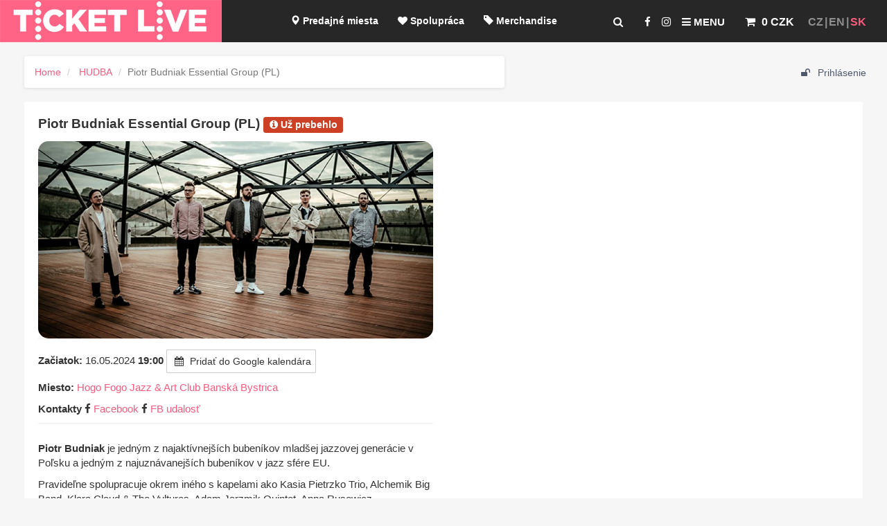

--- FILE ---
content_type: text/html; charset=UTF-8
request_url: https://www.ticketlive.sk/sk/event/piotr-budniak-essential-banska-bystrica-16-05-2024
body_size: 9908
content:
<!DOCTYPE html>
<html lang="cs">
<head>
    <meta charset="utf-8"/>
    <meta http-equiv="X-UA-Compatible" content="IE=edge"/>
    <meta name="msapplication-config" content="none"/>
    <meta name="viewport" content="width=device-width, initial-scale=1"/>
    <title>Piotr Budniak Essential Group (PL) | TicketLIVE - Naživo je to najlepšie </title>


    <link rel="stylesheet" href="/css/font-awesome.min.css?1.41"/>

    <link rel="stylesheet" href="/css/bootstrap-select.min.css?1.41"/>

    <link href="/css/bootstrap.css?1.41" rel="stylesheet"/>
    <link href="/css/bootstrap-notify.css?1.41" rel="stylesheet"/>
    <link href="/css/custom.css?1.41" rel="stylesheet"/>
    <!--[if lt IE 9]>
    <script src="//oss.maxcdn.com/libs/html5shiv/3.7.0/html5shiv.js"></script>
    <script src="//oss.maxcdn.com/libs/respond.js/1.4.2/respond.min.js"></script>
    <![endif]-->
    <link rel="apple-touch-icon" sizes="57x57" href="/apple-touch-icon-57x57.png"/>
    <link rel="apple-touch-icon" sizes="60x60" href="/apple-touch-icon-60x60.png"/>
    <link rel="apple-touch-icon" sizes="72x72" href="/apple-touch-icon-72x72.png"/>
    <link rel="apple-touch-icon" sizes="76x76" href="/apple-touch-icon-76x76.png"/>
    <link rel="apple-touch-icon" sizes="114x114" href="/apple-touch-icon-114x114.png"/>
    <link rel="apple-touch-icon" sizes="120x120" href="/apple-touch-icon-120x120.png"/>
    <link rel="apple-touch-icon" sizes="144x144" href="/apple-touch-icon-144x144.png"/>
    <link rel="apple-touch-icon" sizes="152x152" href="/apple-touch-icon-152x152.png"/>
    <link rel="apple-touch-icon" sizes="180x180" href="/apple-touch-icon-180x180.png"/>
    <link rel="icon" type="image/png" sizes="32x32" href="/favicon-32x32.png"/>
    <link rel="icon" type="image/png" sizes="16x16" href="/favicon-16x16.png"/>
    <link rel="manifest" href="/manifest.json"/>
    <link rel="mask-icon" href="/safari-pinned-tab.svg" color="#5bbad5"/>
    <meta name="theme-color" content="#ffffff"/>
    <link rel="stylesheet" href="/css/cookieconsent.css?1.41" media="print" onload="this.media='all'">
    <link rel="stylesheet" href="/css/iframemanager.css?1.41">

                <meta property="og:title" content="Piotr Budniak Essential Group (PL)"/>
    
            
            <meta property="og:description" content="Piotr Budniak je jedn&amp;yacute;m z najakt&amp;iacute;vnej&amp;scaron;&amp;iacute;ch buben&amp;iacute;kov mlad&amp;scaron;ej jazzovej gener&amp;aacute;cie v Poľsku a jedn&amp;yacute;m z najuzn&amp;aacute;vanej&amp;scaron;&amp;iacute;ch buben&amp;iacute;kov v jazz sf&amp;eacute;re EU.
Pravideľne spolupracuje okrem in&amp;eacute;ho s kapelami ako Kasia Pietrzko Trio, Alchemik Big Band, Klara Cloud &amp;amp; The Vultures, Adam Jarzmik Quintet, Anna Rusowicz.
Nahral takmer 30 albumov, z&amp;iacute;skal množstvo prest&amp;iacute;žnych ocenen&amp;iacute; na poľsk&amp;yacute;ch a zahraničn&amp;yacute;ch s&amp;uacute;ťažiach a spolupracuje s tak&amp;yacute;mi velik&amp;aacute;nmi ako:
Tomasz Stańko, Janusz Muniak, Zbigniew Namysłowski, Ewa Bem, Piotr Wojtasik, Grzech Piotrowski, Rob Mazurek, Jeff Parker, Troy Roberts alebo Mike Moreno.
Piotr už 10 rokov &amp;uacute;spe&amp;scaron;ne vedie vlastn&amp;uacute; kapelu Piotr Budniak Essential Group, s ktorou d&amp;ocirc;sledne pracuje na rozvoji jedinečn&amp;eacute;ho jazyka, rozpoznateľn&amp;eacute;ho zvuku a hudby, ktor&amp;aacute; napriek najvy&amp;scaron;&amp;scaron;&amp;iacute;m umeleck&amp;yacute;m amb&amp;iacute;ci&amp;aacute;m zost&amp;aacute;va komunikat&amp;iacute;vna aj pre nesk&amp;uacute;sen&amp;eacute;ho posluch&amp;aacute;ča jazzu.
Kapela je zložen&amp;aacute; z najzauj&amp;iacute;mavej&amp;scaron;&amp;iacute;ch in&amp;scaron;trumentalistov svojej gener&amp;aacute;cie a čitatelia časopisov Jazz Forum a JazzPRESS ju pred niekoľk&amp;yacute;mi rokmi ocenili ako jednu z najlep&amp;scaron;&amp;iacute;ch poľsk&amp;yacute;ch jazzov&amp;yacute;ch kapiel vo v&amp;yacute;ročn&amp;yacute;ch plebiscitoch Jazz Top.
Koncert z verejn&amp;yacute;ch zdrojov podporil Fond na podporu umenia."/>
                <meta property="og:url" content="https://www.ticketlive.sk/sk/event/piotr-budniak-essential-banska-bystrica-16-05-2024"/>
                                                                                <meta property="og:image" content="https://cdn.ticketlive.cz/upload/obrazek/zvetsena/400x400-1605-1.jpg"/>
                            </head>

<body data-l="sk" data-u="https://www.ticketlive.sk/sk/event/piotr-budniak-essential-banska-bystrica-16-05-2024" data-p="/sk/event/piotr-budniak-essential-banska-bystrica-16-05-2024" data-m="CZK">
<script src="/js/cookieconsent.js?1.41"></script>
<script defer src="/js/cookieconsent-init.js?1.41"></script>
<script defer src="/js/iframemanager.js?1.41"></script>
<script defer src="/js/iframemanager-init.js?1.41"></script>

<!-- Google Tag Manager -->
<script type="text/plain" data-cookiecategory="analytics">
(function (w, d, s, l, i) {
        w[l] = w[l] || [];
        w[l].push({
            'gtm.start':
                new Date().getTime(), event: 'gtm.js'
        });
        var f = d.getElementsByTagName(s)[0],
            j = d.createElement(s), dl = l != 'dataLayer' ? '&l=' + l : '';
        j.async = true;
        j.src =
            'https://www.googletagmanager.com/gtm.js?id=' + i + dl;
        f.parentNode.insertBefore(j, f);
    })(window, document, 'script', 'dataLayer', 'GTM-5VLM9X');

</script>

<!-- End Google Tag Manager -->
<div id="fixedpart">
    <div id="pageheading" class="container-fluid">
    <div class="row">
        <div class="col-sm-3 col-md-2 logggo">
                            <a href="/sk"><img src="/img/logo.png" srcset="/img/logo.png 1x, /img/logo@2x.png 2x" title="TicketLIVE - Naživo je to najlepšie / Homepage"
                                                      alt="TicketLIVE - Naživo je to najlepšie"></a>
                    </div>
        <div class="col-sm-9 col-md-10">
            <div id="lang" class="pull-right">
                <ul>
                                            <li><a href="/cs">CZ</a></li>
                        <li><a href="/en">EN</a></li>
                        <li>SK</li>
                                    </ul>
            </div>
            
            
            <div id="cart" class="pull-right" data-m="CZK">
                
<a href="/sk/cart" >
    <span class="badge" id="cartBadge"></span>
    <i class="fa fa-shopping-cart" id="carticon" aria-hidden="true"></i> <strong>
                    0 CZK
            </strong>
</a>
            </div>
            <div id="showmenu" class="pull-right">
                <ul>
                    <li><a href="#" id="search-toggle" title="Hľadať udalosti"><i class="fa fa-search" aria-hidden="true"></i></a></li>
                                            <li><a href="https://www.facebook.com/ticketlive.sk/" target="_blank" title="Facebook.com/ticketlive.sk"><i class="fa fa-facebook" aria-hidden="true"></i></a></li>
                        <li><a href="https://www.instagram.com/ticketlive.sk/" target="_blank" title="Instagram.com/ticketlive.sk"><i class="fa fa-instagram" aria-hidden="true"></i></a></li>
                                            
                    <li><a href="#" id="menu-toggle" title="Zobraziť kompletné menu"><i class="fa fa-bars" aria-hidden="true"></i> Menu</a></li>
                </ul>

            </div>
            <div id="menu-wrapper" class="pull-right">
                                                                                                        <ul>
                        <li>
                            <a href="/sk/salepoint"><span class="glyphicon glyphicon glyphicon-map-marker" aria-hidden="true"></span>&#160;Predajné miesta
                            </a>
                        </li>
                        <li>
                                                            <a href="/sk/page/spolupraca"><i class="fa fa-heart"></i>&#160;Spolupráca</a>
                                                    </li>
                        <li>
                            <a href="/sk/merch"><span class="glyphicon glyphicon-tag" aria-hidden="true"></span>&#160;Merchandise</a>
                        </li>
                        <li>
                            <a href="/sk/merch/ticketlive"><i class="fa fa-gift" aria-hidden="true"></i>&#160;Vouchre</a>
                        </li>
                        <li>
                            <a href="/sk/blog"> <span class="glyphicon glyphicon-bullhorn" aria-hidden="true"></span>&#160;Blog</a>
                        </li>
                        <li>
                                                            <a href="/sk/blog/dolezite-oznamenie"><span
                                            class="glyphicon glyphicon-random" aria-hidden="true"></span>&#160;Zrušené akcie / zmeny</a>
                                                    </li>
                        <li>
                                                            <a href="/sk/register" class="gold-club"><i
                                            class="fa fa-trophy" aria-hidden="true"></i>&#160;TicketLIVE účet / Registrácia</a>
                                                    </li>

                    </ul>
                            </div>
        </div>
    </div>
    <div id="menu-full">
        <div class="container">
            <div class="row">
                <div id="closeMenu"><a href="#"><i class="fa fa-times"></i>&#160;Zavrieť</a></div>
                <div class="col-md-4 col-lg-3 col-sm-6 col-xs-6"><a href="/sk" class="menuItem"><span style="color:#089f2e;" class="glyphicon glyphicon-home" aria-hidden="true"></span>&#160;&#160;Home<span class="text">Prejdite na hlavnú stránku a poďte sa baviť s nami, pretože naživo je to najlepšie!</span></a></div>
                <div class="col-md-4 col-lg-3 col-sm-6 col-xs-6"><a href="/sk/salepoint" class="menuItem"><span style="color:#06e829;" class="glyphicon glyphicon glyphicon-map-marker" aria-hidden="true"></span>&#160;&#160;Predajné miesta<span class="text">Navštívte jedno z našich predajných miest po celom Slovensku.</span></a></div>
                <div class="col-md-4 col-lg-3 col-sm-6 col-xs-6"><a href="/sk/page/spolupraca" class="menuItem"><i class="fa fa-heart" style="color:#ec3c3c;"></i>&#160;&#160;Spolupráca<span class="text">Organizujete udalosti a hľadáte spoľahlivého partnera na predaj vstupeniek? Poďte do toho s nami...</span></a></div>
                <div class="col-md-4 col-lg-3 col-sm-6 col-xs-6"><a href="/sk/merch" class="menuItem"><span style="color:#81a1ff;" class="glyphicon glyphicon-tag" aria-hidden="true"></span>&#160;&#160;Merchandise<span class="text">Tričko, CD, odznak či náramok vašej obľúbenej kapely? Máme!</span></a></div>
                <div class="col-md-4 col-lg-3 col-sm-6 col-xs-6"><a href="/sk/merch/ticketlive" class="menuItem"><i class="fa fa-gift" style="color:#F95B7D;" aria-hidden="true"></i>&#160;&#160;Vouchre<span class="text">Darček na poslednú chvíľu s nami vyberiete doslova počas minúty. Poukaz viete uplatniť na ktorúkoľvek z našich akcií.</span></a></div>
                <div class="col-md-4 col-lg-3 col-sm-6 col-xs-6"><a href="/sk/blog" class="menuItem"><span class="glyphicon glyphicon-bullhorn" style="color:#8213f2;" aria-hidden="true"></span>&#160;&#160;Blog<span class="text">Novinky v kultúre a športe? Reporty z akcií? Zaujímavosti, ktoré by ste nemali prehliadnuť.</span></a></div>
                <div class="col-md-4 col-lg-3 col-sm-6 col-xs-6"><a href="/sk/blog/dolezite-oznamenie" class="menuItem"><span class="glyphicon glyphicon-random" aria-hidden="true" style="color:#34bac8;"></span>&#160;&#160;Zrušené akcie / zmeny<span class="text">Zaujímajú vás zmeny okolo udalostí a ich termínov? Všetko nájdete prehľadne na jednom mieste..</span></a></div>
                <div class="col-md-4 col-lg-3 col-sm-6 col-xs-6"><a href="/sk/register" class="menuItem"><i class="fa fa-trophy" aria-hidden="true" style="color:gold;"></i>&#160;&#160;TicketLIVE účet / Registrácia<span class="text">Chcete mať všetky objednávky pod kontrolou, prístup k bonusovému programu a vedieť o akčných ponukách ako prvý?</span></a></div>
            </div>
        </div>

    </div>
    <div id="search-full">
        <div class="container">
            <div class="row">
                <div id="closeSearch"><a href="#"><i class="fa fa-times"></i>&#160;Zavrieť</a></div>

                <div class="col-xs-12">
                    <h3>Hľadať akcie</h3>
                    <form action="/sk/event/search">
                        <div class="input-group homepageSearch">
                            <input type="text" id="searchElasticTop" autocomplete="off" class="form-control" style="border-radius: 1em;" placeholder="Zadajte názov udalosti, účinkujúceho, miesta ..." name="s" value="" aria-label="...">
                             <table class="table table-striped table-hover table-responsive relatedtable" style="font-size: 1.2em;display:none;" id="autocompleteListTop"></table>
                        </div>
                    </form>
                </div>
            </div>
        </div>

    </div>

</div></div>
<div class="spasingf"></div>
<div id="wrapper">

    <div class="spasephone"></div>
    <div class="sss" id="page-content-wrapper">
                                    
        <div class="container-fluid">

            <div class="row">
                <div class="col-md-5 col-md-push-7">
                    <nav class="navbar-static-top uprofile">
                        <div class="container" id="containerr">
                            <ul class="topsectionuser">
                                                                <li>
                                                                            <a href="#LoginModal" data-toggle="modal" data-target="#LoginModal">
                                            <i class="fa fa-unlock"></i> Prihlásenie
                                        </a>
                                                                    </li>
                            </ul>
                        </div>
                    </nav>

                </div>
                <div class="col-md-7 col-md-pull-5">
                                                <ol class="breadcrumb hidden-xs hidden-sm">
        <li><a href="/sk">Home</a></li>
                                    <li>
                                                                                                                                                                                                                                                                                                                                                                                                                                                                                                                                    <a href="/sk/cat/hudba">HUDBA</a>
                                                                                                                                                                                                                                                                                                                                                                                                                                                                                                                                                                                                                                                                                                                                                                                                                                                                                                                                                                                                                                                                                                                                                                                                                                                                                                                                                                                                                                                                                                                                                                                    </li>
                            <li class="active">Piotr Budniak Essential Group (PL)</li>
    </ol>
                                    </div>
            </div>
            <div id="fb-root"></div>
                            
            
    
    




    <div class="row">
        <div class="col-md-12 eventpost merch">
            <div id="m"></div>

            
            <article class="border4">
                <div class="row">
                    <div class="col-md-12">
                        <h4>Piotr Budniak Essential Group (PL)
                                                            <span class="label label-info" style="background-color:#cc4125;"><i class="fa fa-info-circle" aria-hidden="true"></i>&#160;Už prebehlo</span>
                                                    </h4>
                    </div>

                </div>
                <div class="row">
                                                                                            <div class="col-lg-6 col-md-6 col-xs-12 content-img-responsive">
                                                                
                                
                                <div class="artmeta">


                                                                                                                                                                                                                                                                                                            <img src="https://storage.googleapis.com/prod-ticketlive/2024/04/zvetsena/600x300-1605-2.jpg" style="display:block;float:none;"/>
                                                                                                                <hr class="mobilehide">


                                                                                                                                                                        <p>
                                                    <b>Začiatok: </b>
                                                                                                            16.05.2024
                                                        <strong>19:00</strong>
                                                                                                                                                                                                                                                                                                                                                                                                                                                                                                                                                                                                                                                                                                                                                                                                                                                                                                                                                                                        <a target="_blank" onclick="ga('send', 'event', 'Category', 'Action', 'AddToMyGoogleCalendar', 'Piotr Budniak Essential Group (PL)');" class="btn btn-default" style="white-space:normal;padding:6px;" href="http://www.google.com/calendar/event?action=TEMPLATE&dates=20240516T190000/20240516T220000&amp;text=Piotr%20Budniak%20Essential%20Group%20%28PL%29&amp;details=Vice+informací+https://www.ticketlive.sk/sk/event/piotr-budniak-essential-banska-bystrica-16-05-2024&amp;location=Hogo%20Fogo%20Jazz%20%26%20Art%20Club%20Bansk%C3%A1%20Bystrica,N%C3%A1mestie%20%C5%A0tefana%20Moysesa%207,Bansk%C3%A1%20Bystrica,974%2001,Slovenská republika"><i
                                                                    class="fa fa-calendar"></i> Pridať do Google kalendára</a>
                                                                                                    </p>
                                                                                                                                                                                                    <p>
                                            <strong>Miesto: </strong>
                                                                                            <a href="/sk/venue/hogo-fogo-jazz-art-club-banska-bystrica">Hogo Fogo Jazz &amp; Art Club Banská Bystrica</a>
                                                                                    </p>
                                                                        
                                    

                                    
                                                                            <p><strong>Kontakty</strong>
                                                                                                                                                                                                                                                
                                                                                                    <i class="fa fa-facebook" aria-hidden="true"></i>&#160;<a href="https://www.facebook.com/HogoFogoJazzClub" target="_blank">Facebook</a>
                                                
                                                                                                                                                                                                                                                
                                                                                                    <i class="fa fa-facebook" aria-hidden="true"></i>&#160;<a href="https://www.facebook.com/events/s/piotr-budniak-essential-group-/1099161901307114/" target="_blank">FB udalosť</a>
                                                
                                                                                    </p>
                                                                                                                                                                                                                            
                                    
                                    <hr>
                                                                                                            
                                                                            

                                                                                                                
                                    
                                                                                                                                                                                <p><p><strong>Piotr Budniak</strong> je jedn&yacute;m z najakt&iacute;vnej&scaron;&iacute;ch buben&iacute;kov mlad&scaron;ej jazzovej gener&aacute;cie v Poľsku a jedn&yacute;m z najuzn&aacute;vanej&scaron;&iacute;ch buben&iacute;kov v jazz sf&eacute;re EU.</p>
<p>Pravideľne spolupracuje okrem in&eacute;ho s kapelami ako Kasia Pietrzko Trio, Alchemik Big Band, Klara Cloud &amp; The Vultures, Adam Jarzmik Quintet, Anna Rusowicz.</p>
<p>Nahral takmer 30 albumov, z&iacute;skal množstvo prest&iacute;žnych ocenen&iacute; na poľsk&yacute;ch a zahraničn&yacute;ch s&uacute;ťažiach a spolupracuje s tak&yacute;mi velik&aacute;nmi ako:</p>
<p>Tomasz Stańko, Janusz Muniak, Zbigniew Namysłowski, Ewa Bem, Piotr Wojtasik, Grzech Piotrowski, Rob Mazurek, Jeff Parker, Troy Roberts alebo Mike Moreno.</p>
<p>Piotr už 10 rokov &uacute;spe&scaron;ne vedie vlastn&uacute; kapelu Piotr Budniak Essential Group, s ktorou d&ocirc;sledne pracuje na rozvoji jedinečn&eacute;ho jazyka, rozpoznateľn&eacute;ho zvuku a hudby, ktor&aacute; napriek najvy&scaron;&scaron;&iacute;m umeleck&yacute;m amb&iacute;ci&aacute;m zost&aacute;va komunikat&iacute;vna aj pre nesk&uacute;sen&eacute;ho posluch&aacute;ča jazzu.</p>
<p>Kapela je zložen&aacute; z najzauj&iacute;mavej&scaron;&iacute;ch in&scaron;trumentalistov svojej gener&aacute;cie a čitatelia časopisov Jazz Forum a JazzPRESS ju pred niekoľk&yacute;mi rokmi ocenili ako jednu z najlep&scaron;&iacute;ch poľsk&yacute;ch jazzov&yacute;ch kapiel vo v&yacute;ročn&yacute;ch plebiscitoch Jazz Top.</p>
<p>Koncert z verejn&yacute;ch zdrojov podporil Fond na podporu umenia.</p></p>
                                                                                                                                                            
                                </div>
                                
                        </div>


                                                
                                                                        <div class="col-lg-6 col-md-6 col-xs-12 content-img-responsive">
                                                            
                                                                                        
            </article>
            <p class="spacer-10px">&nbsp;</p>
                                                        </div>
    </div>
    <div class="tooltip_templates" style="display:none;">
                <span id="tooltip_content">

                </span>
    </div>
    <script type="text/javascript">
        var dataAvailables = [
                    ];
                    var $jeStriktniRezimGlobalAll=false;
            </script>



                            <div class="modal fade" id="LoginModal" tabindex="-1" role="dialog" aria-labelledby="LoginModal">
                    <div class="modal-dialog" role="document">
                        <div class="modal-content">
                            <div class="modal-header">
                                <button type="button" class="close" data-dismiss="modal" aria-label="Close"><span aria-hidden="true">&times;</span></button>
                                <h4 class="modal-title" id="LoginModal">Prístup do TicketLIVE účtu</h4>
                            </div>
                            <div class="modal-body notifymodalbody">
                                <table class="table evnottable">
                                    <tr>
                                        <td>
                                            <div class="col-md-12">
                                                                                                    <form class="form" role="form" method="post" action="/login_check" accept-charset="UTF-8" id="login-nav">

                                                        <label>Prihlásenie užívateľa do TicketLIVE účtu</label>
                                                        <input type="hidden" name="_csrf_token" value="njgxY8HhJIw-4XmYobDeMiNYc_vu0be2_0R92FGKPrM"/>
                                                        <input type="hidden" name="go_to" value="/sk/event/piotr-budniak-essential-banska-bystrica-16-05-2024"/>
                                                        <div class="form-group">
                                                            <label class="sr-only" for="username">E-mailová adresa</label>
                                                            <input type="email" placeholder="E-mailová adresa" class="form-control" id="username" name="_username" value=""
                                                                   required="required"/>
                                                        </div>
                                                        <div class="form-group">
                                                            <label class="sr-only" for="password">Heslo</label>
                                                            <input type="password" class="form-control" id="password" name="_password" required="required" placeholder="Heslo"/>
                                                            <div class="checkbox text-left keep-me-login">
                                                                <label for="remember_me">
                                                                    <input type="checkbox" id="remember_me" name="_remember_me" value="on"/>
                                                                    Zapamätať</label>
                                                            </div>
                                                        </div>
                                                        <div class="form-group">
                                                            <button class="btn btn-primary btn-block" type="submit" id="_submit" name="_submit">Prihlásiť</button>
                                                        </div>
                                                    </form>
                                                    <div id="buttonsModalFooter" style="display: none;">
                                                        <p><strong>Prihlásenie pomocou</strong><br/>
                                                            <a href="#" onclick="fb_login();" class="btn btn-facebook"><i class="fa fa-facebook"></i>Facebook login</a>
                                                            <a href="/connect/google" alt="Google login" class="btn btn-google"><i class="fa fa-google"></i> Google login</a>
                                                        </p>
                                                    </div>
                                                                                                <script type="text/plain" data-cookiecategory="targeting">
                                                    window.fbAsyncInit = function () {
                                                        // init the FB JS SDK
                                                        FB.init({
                                                             appId: '1259365630775391',
                                                             status: true,
                                                             xfbml: true,
                                                             version: 'v15.0'
                                                        });
                                                        FB.AppEvents.logPageView();
                                                    };

                                                    // Load the SDK asynchronously
                                                    (function (d, s, id) {
                                                        var js, fjs = d.getElementsByTagName(s)[0];
                                                        if (d.getElementById(id)) {
                                                            return;
                                                        }
                                                        js = d.createElement(s);
                                                        js.id = id;
                                                        //js.src = "//connect.facebook.net/en_US/sdk.js";
                                                        //js.src = "//connect.facebook.net/en_US/sdk/xfbml.customerchat.js";
                                                        js.src = "https://connect.facebook.net/en_US/sdk.js";
                                                        fjs.parentNode.insertBefore(js, fjs);
                                                    }(document, 'script', 'facebook-jssdk'));

                                                    function fb_login() {
                                                        FB.getLoginStatus(function (response) {
                                                            if (response.status === 'connected') {
                                                                // connected
                                                                //alert('Already connected, redirect to login page to create token.');
                                                                document.location = "https://www.ticketlive.sk/connect/facebook";
                                                            } else {
                                                                // not_authorized
                                                                FB.login(function (response) {
                                                                    if (response.authResponse) {
                                                                        //alert(response.authResponse);
                                                                        document.location = "https://www.ticketlive.sk/connect/facebook";
                                                                    } else {
                                                                        //alert('Cancelled.');
                                                                    }
                                                                }, {scope: 'email'});
                                                            }
                                                        });
                                                    }


                                                </script>
                                            </div>
                                        </td>
                                    </tr>
                                </table>
                            </div>
                            <div class="modal-footer">
                                <div class="col-md-12">
                                    <div class="col-xs-8 text-left">
                                        Nový uživateľ? <a href="/register/"><i class="fa fa-user-plus" aria-hidden="true"></i>Zaregistrujte sa!</a><br/>
                                        <em style="font-size:0.7em;">Vytvorením účtu súhlasíte s 
                                            <a href="/cs/page/ochrana-osobnich-udaju" target="_blank">Spracovaním osobných údajov</a></em>

                                    </div>
                                    <div class="help-block text-right">
                                        <a href="/sk/resetting/request">Zabudnuté heslo?</a>
                                    </div>
                                </div>
                            </div>
                        </div>
                    </div>
                </div>
            

                    <div id="footerr">
    <hr>
    <div class="row">

        <div id="payment" class="col-md-3 col-xs-6" style="min-height: 150px;">
            <h4>
                                    U nás môžete platiť
                            </h4>
                            <p><img src="https://cdn.ticketlive.cz/uploads/sk-platby-2022.png"/></p>
                        <ul>
                            </ul>

        </div>
        <div class="col-md-3 col-xs-6" style="min-height: 150px;">
            <h4>
                                    O TicketLIVE
                            </h4>
                        <ul>
                                    <li><a href="/app.php/sk/page/nase-sluzby-1">Naše služby</a></li>
                                        <li><a href="/app.php/sk/page/partneri-1">Partneri</a></li>
                                        <li><a href="/app.php/sk/page/logo-ticketlive-1">Logo TicketLIVE</a></li>
                                </ul>


        </div>
        <p class="visible-xs-block" style="clear:both;">&nbsp;</p>
        <div class="col-md-3 col-xs-6" style="min-height: 150px;">
            <h4>
                                    Pre zákazníkov
                            </h4>
                        <ul>
                                    <li><a href="/app.php/sk/page/najcastejsie-dotazy">Najčastejšie kladené otázky</a></li>
                                        <li><a href="/app.php/sk/page/obchodne-podmienky">Obchodné podmienky</a></li>
                                        <li><a href="/app.php/sk/page/ochrana-osobnych-udajov">Ochrana osobných údajov</a></li>
                                        <li><a href="/app.php/sk/page/zasady-pouzitia-cookies">Zásady použitia Cookies</a></li>
                                        <li><a href="/app.php/sk/page/pravidla-a-podmienky-poistenia">Pravidlá a podmienky poistenia</a></li>
                                        <li><a href="/app.php/sk/page/predajne-miesta">Predajné miesta</a></li>
                                        <li><a href="/app.php/sk/page/ticketswap">Ticketswap</a></li>
                                        <li><a href="/app.php/sk/page/overovanie-vstupeniek-navod-pre-organizatorov">Overovanie vstupeniek / návod pre organizátorov</a></li>
                                </ul>
        </div>
        <div class="col-md-3 col-xs-6" style="min-height: 150px;">
            <h4>
                                    Zostaňte v spojení
                            </h4>
                        <ul>
                                    <li><a href="/app.php/sk/page/kontakt-1">Kontakt</a></li>
                                </ul>
        </div>
    </div>
</div>
                </div>
    </div>
</div>
<script src="/js/jquery-2.0.2.min.js?1.41"></script>
<script src="/js/bootstrap.min.js?1.41"></script>
<script src="/js/bootstrap-notify.js?1.41"></script>
<script src="/plgns/moment.min.js?1.41"></script>
<script src="/plgns/daterangepicker.js?1.41"></script>
<script src="/plgns/jquery.scrollTo.min.js?1.41"></script>
<script src="/js/bootstrap-select.min.js?1.41"></script>
<script src="/js/hammer.min.js?1.41"></script>
<link rel="stylesheet" type="text/css" href="/plgns/daterangepicker.css?1.41"/>
<script src="/js/custom.js?1.41"></script>
<script src="/sk/ticketlive.js?1.41"></script>
            
            <script src="/js/jquery.rwdImageMaps.js?1.41"></script>
            <script src="/js/maphilight.js?1.41" type="text/javascript"></script>
            <link href="/css/tooltipster.bundle.min.css?1.41" rel="stylesheet"/>
            <script src="/js/tooltipster.bundle.min.js?1.41" type="text/javascript"></script>
            <script src="/js/svg-pan-zoom.min.js?1.41" type="text/javascript"></script>
            <link rel="stylesheet" href="/css/colorbox.css"/>
            <script src="/js/jquery.colorbox.js"></script>
            <script src="/js/i18n/jquery.colorbox-cs.js"></script>
            <script type="text/javascript">
                var myEfficientFn = debounce(function () {
                    //console.log("run myEfficientFn");

                    $('.map').maphilight({
                        strokeColor: "25d23c",
                        fillColor: "8df89b",
                        fillOpacity: "0.7",
                        strokeWidth: 7,
                        shadow: true,
                        shadowX: 7,
                        shadowY: 7
                    });
                    $('img[usemap]').rwdImageMaps();
                }, 250);

                function callAction(event, area) {
                    var c = $(area).attr('class');
                    var d = $(area).data('id');
                    //alert("c:" + c + ",d:" + d);
                    if (c === "inpageJump") {
                        event.preventDefault();
                        event.stopPropagation();
                        h = "z_" + d;
                        var target = 'div#' + h;
                        $.scrollTo(target, 400, {
                            offset: -80,
                            axis: 'y',
                            onAfter: function () {
                                $('div#' + h + ' h4').fadeOut(400, function () {
                                    $(this).fadeIn(400);
                                });
                            }
                        });
                    } else {
                        event.preventDefault();
                        event.stopPropagation();
                        var zona_id = $(area).data('id');
                        var im = $(area).data('im');
                        var event_uri = $(area).data('u');
                        var locale = $('body').data('l');
                        refreshZona(zona_id, event_uri, locale, true, im,null,null,null);
                    }
                }

                $(document).ready(function () {
                    var goAhead=true;
                    if (typeof $jeStriktniRezimGlobalAll !== 'undefined') {
                        if ($jeStriktniRezimGlobalAll) {
                            goAhead=false;
                        }
                    } else {

                    }
                    if (goAhead) {
                        myEfficientFn();
                        window.addEventListener('resize', myEfficientFn);
                        var map = document.getElementById("Map");
                        if (map != null) {
                            map.addEventListener("click", function (e) {
                                callAction(e, e.target);
                            });
                        }
                    }
                    jQuery('a.gallery--photo').colorbox({
                        rel: 'gal',
                        maxWidth: '95%',
                        maxHeight: '95%'
                    });

                    $('input.dateRange').daterangepicker({
                            locale: {
                                format: 'DD.MM.YYYY',
                                "separator": " - ",
                                "applyLabel": "Použiť",
                                "cancelLabel": "Zrušiť",
                                "fromLabel": "Od",
                                "toLabel": "Od",
                                "customRangeLabel": "Vlastné'",
                                "weekLabel": "T",
                                "daysOfWeek": [
                                    "Ne",
                                    "Po",
                                    "Ut",
                                    "St",
                                    "Štv",
                                    "Pia",
                                    "So"
                                ],
                                "monthNames": [
                                    "Január",
                                    "Február",
                                    "Marec",
                                    "Apríl",
                                    "Máj",
                                    "Jún",
                                    "Júl",
                                    "August",
                                    "September",
                                    "Október",
                                    "November",
                                    "December"
                                ],
                                "firstDay": 1
                            },
                            singleDatePicker: true,
                            timePicker: false,
                            alwaysShowCalendars: true,
                            showDropdowns: false,
                            minDate: moment().add(0, 'year'),
                            maxDate: moment().add(1, 'year'),
                                                            isInvalidDate: function(date) {
                                //if (date.format('YYYY-MM-DD') == '2021-05-15') {
                                if (dataAvailables.find(element => element==date.format('YYYY-MM-DD'))) {
                                    return false;
                                } else {
                                    return true;
                                }
                            },
                        }, function (start, end, label) {
                            //salesmanDashboard(start.format('YYYY-MM-DD'), end.format('YYYY-MM-DD'));
                            //alert(start.format('YYYY-MM-DD'));
                            //ldate;                         ldatef;                         ldatet;
                            var $url = "https://www.ticketlive.sk/sk/event/piotr-budniak-essential-banska-bystrica-16-05-2024";
                            $url = $url+"?d="+start.format('YYYY-MM-DD');
                            var u = $url; // window.location.protocol + "//" + window.location.hostname +
                            window.location.href = u;
                        }
                    );
                    var $showClick=true;
                                        if ($showClick) {
                        $('input.dateRange').trigger("click");
                    }



                });

            </script>

            <script type="text/plain" data-cookiecategory="targeting">
                !function(f,b,e,v,n,t,s)
                {if(f.fbq)return;n=f.fbq=function(){n.callMethod?
                    n.callMethod.apply(n,arguments):n.queue.push(arguments)};
                    if(!f._fbq)f._fbq=n;n.push=n;n.loaded=!0;n.version='2.0';
                    n.queue=[];t=b.createElement(e);t.async=!0;
                    t.src=v;s=b.getElementsByTagName(e)[0];
                    s.parentNode.insertBefore(t,s)}(window,document,'script',
                    'https://connect.facebook.net/en_US/fbevents.js');
                fbq('init', '767962677565119');
                                  fbq('init', '1826176274507579');
                
                                fbq('track', 'PageView');


                                
            </script>
            <noscript>
                <img height="1" width="1" src="https://www.facebook.com/tr?id=767962677565119&ev=PageView&noscript=1"/>
                                    <img height="1" width="1" src="https://www.facebook.com/tr?id=1826176274507579&ev=PageView&noscript=1"/>
                
                
            </noscript>
            <script src="/js/plugins/appear.js?1.41"></script>
<script>
    var reportedItems = [];
    var reportedItemsMy = [];


    window.onload = function () {
        function checkIfAnalyticsLoaded() {

            if (window.appear && window.appear !== null) {

                appear({
                    init: function init() {
                    },
                    elements: function elements() {
                        return document.getElementsByClassName('appearItem');
                    },
                    appear: function appear(el) {
                        //console.log("appear: "+$(el).data('name')+",typ:"+$(el).data('t')+",visible:"+$(el).is(":visible"));
                        if ($(el).is(":visible")) {
                            var nazev = $(el).data('name');
                            var idZaznam = $(el).data('id');
                            var t = $(el).data('t');
                            if (t==undefined) {
                                t="K0";
                            }
                            if (window._paq && window._paq !== null) {
                                if (!reportedItems.includes(idZaznam)) {
                                    _paq.push(['setEcommerceView', idZaznam, nazev]);
                                    _paq.push(['trackPageView']);
                                    reportedItems.push(idZaznam);
                                } else {
                                }
                            }
                            if (!reportedItemsMy.includes(idZaznam)) {
                                reportedItemsMy.push(idZaznam);
                                $.ajax({
                                    type: "POST",
                                    url: "https://www.ticketlive.sk/api/logActivity",
                                    data: 'e=' + encodeURIComponent(idZaznam) + '&n=' + encodeURIComponent(nazev) + '&p=' + $('body').data('p') + '&l=' + $('body').data('l')+ '&t=' +t,
                                    dataType: "json",
                                    async: true,
                                    success: function (data) {
                                    }
                                });
                            }
                        }
                    },
                    disappear: function disappear(el) {
                    },
                    bounds: 10,
                    reappear: true
                });
            } else {
                setTimeout(checkIfAnalyticsLoaded, 500);
            }
        }

        checkIfAnalyticsLoaded();
    };
</script>        <div class='notifications top-right'></div>
<div class='notifications bottom-right'></div>
<div class='notifications top-left'></div>
<div class='notifications bottom-left'></div>

</body>
</html>


--- FILE ---
content_type: text/css
request_url: https://www.ticketlive.sk/css/iframemanager.css?1.41
body_size: 1426
content:
div[data-service] *, div[data-service] :after, div[data-service] :before {
    -webkit-box-sizing: border-box;
    box-sizing: border-box;
    float: none;
    font-style: inherit;
    font-variant: normal;
    font-weight: inherit;
    font-family: inherit;
    line-height: 1.2;
    font-size: 1em;
    margin: 0;
    padding: 0;
    text-transform: none;
    letter-spacing: unset;
    color: inherit;
    background: 0 0;
    border: none;
    box-shadow: none;
    text-decoration: none;
    text-align: left
}

div[data-service] .c-ld {
    bottom: 2em;
    right: 2.5em;
    opacity: 0;
    visibility: hidden;
    transform: translateY(10px);
    transition: opacity .3s ease, visibility .3s ease, transform .3s ease
}

div[data-service] .c-ld, div[data-service] .c-ld:after {
    position: absolute;
    z-index: 1;
    border-radius: 100%;
    width: 20px;
    height: 20px
}

div[data-service] .c-ld::after {
    content: '';
    border: 4px solid #fff;
    border-top: 4px solid transparent;
    animation: spin 1s linear infinite
}

div[data-service].c-h-n .c-ld {
    opacity: 1;
    visibility: visible;
    transform: translateY(0)
}

@keyframes spin {
    0% {
        transform: rotate(0)
    }
    100% {
        transform: rotate(360deg)
    }
}

div[data-service] {
    display: inline-block;
    max-width: 100%;
    min-height: 150px;
    min-width: 500px;
    font-family: inherit;
    position: relative;
    background-color: #0b1016
}
@media (max-width: 768px) {
    div[data-service] {
        min-width: 300px;
    }
}

div[data-service] button, div[data-service] h1, div[data-service] h2, div[data-service] h3, div[data-service] input, div[data-service] label {
    transition: none;
    animation: none
}

div[data-service]::before {
    padding-top: 56.25%;
    display: block;
    content: ""
}

div[data-autoscale] {
    height: auto;
    width: 100%
}

div[data-service] .c-nt {
    color: #fff;
    max-width: 100%;
    height: 100%;
    width: 100%;
    transition: opacity .3s ease, visibility .3s ease;
    position: absolute;
    top: 0;
    left: 0;
    bottom: 0;
    right: 0;
    z-index: 2
}

div[data-service] .c-bg {
    position: absolute;
    top: 0;
    right: 0;
    bottom: 0;
    left: 0;
    opacity: .5;
    z-index: 1;
    transition: opacity .3s ease, visibility .3s ease, transform .3s ease
}

div[data-service] .c-bg::before {
    content: '';
    position: absolute;
    top: 0;
    left: 0;
    right: 0;
    bottom: 0;
    z-index: 1;
    transition: opacity .3s ease, visibility .3s ease;
    background: #1e3861;
    background: linear-gradient(14deg, rgb(12 15 23 / 95%) 10%, rgb(0 0 0 / 51%) 100%, rgba(68, 77, 125, .1082983535210959) 0);
    background: -moz-linear-gradient(14deg, #1e3861 0, rgba(206, 220, 233, .1181022750897234) 100%);
    background: -webkit-linear-gradient(14deg, #1e3861 0, rgba(206, 220, 233, .1181022750897234) 100%);
    background: linear-gradient(14deg, #1e3861 0, rgba(206, 220, 233, .1181022750897234) 100%)
}

div[data-service] .c-bg-i {
    background-size: cover;
    background-position: center;
    background-repeat: no-repeat;
    position: absolute;
    top: 0;
    left: 0;
    right: 0;
    bottom: 0;
    opacity: 0;
    transition: opacity .5s ease, transform .5s ease
}

div[data-service] .c-bg-i.loaded {
    opacity: 1
}

div[data-service] .c-tl {
    display: block;
    margin-bottom: 10px;
    font-size: 1.2em;
    font-weight: 700;
    text-align: center
}

div[data-service].c-h-n .c-bg {
    opacity: 1;
    transform: scale(1)
}

div[data-service].c-h-n .c-nt {
    opacity: 0;
    visibility: hidden
}

div[data-service] .c-n-c {
    display: table;
    height: 100%;
    width: 100%;
    position: relative;
    z-index: 1;
    margin: 0;
    font-size: .9em;
    transition: background-color .3s ease, opacity .3s ease
}

div[data-service] .c-n-t {
    display: block;
    font-size: .95em;
    position: relative;
    z-index: 1;
    line-height: 1.4em;
    color: #fff;
    max-width: 420px;
    margin: 0 auto;
    margin-bottom: 20px
}

div[data-service] .c-n-a, div[data-service] .c-n-t {
    text-align: center
}

div[data-service] .c-t-cn {
    display: table-cell;
    vertical-align: middle;
    padding: 0 12px;
    transition: opacity .3s ease, transform .3s ease, visibility .3s ease
}

div[data-service] .c-n-c .c-l-b, div[data-service] .c-n-c .c-la-b {
    display: inline-block;
    position: relative;
    padding: 1em;
    vertical-align: middle;
    background: rgba(0, 102, 219, .84);
    border: none;
    border-radius: .25em;
    font-size: .85em;
    padding-left: 2.8em;
    color: #fff;
    margin: 0 auto;
    font-weight: 700;
    cursor: pointer;
    transition: opacity .3s ease, transform .3s cubic-bezier(.25, 1, .5, 1), visibility .3s ease, box-shadow .3s ease, background-color .3s ease;
    box-shadow: rgba(0, 0, 0, .19) 0 4px 12px
}

div[data-service] .c-n-c .c-l-b::before {
    content: '';
    display: block;
    position: absolute;
    top: 12px;
    left: 1.1em;
    z-index: 2;
    height: 0;
    border-left: 12px solid #fff;
    border-top: 7.5px solid transparent;
    border-bottom: 7.5px solid transparent
}

div[data-service] .c-n-c .c-la-b {
    margin-left: 1em;
    padding: 1em;
    background: rgba(225, 239, 255, .8);
    color: #0d1f34
}

div[data-service] .c-n-c .c-la-b:hover {
    background: rgba(225, 239, 255, .95)
}

div[data-service] .c-n-c .c-l-b:hover {
    background: rgba(9, 80, 161, .89)
}

div[data-service] .c-n-c .c-la-b:active {
    transition: none;
    background: rgba(225, 239, 255, .6)
}

div[data-service] .c-n-c .c-l-b:active {
    transition: none;
    box-shadow: 0 0 0 4px rgba(24, 104, 250, .24)
}

div[data-service].c-h-n .c-t-cn {
    opacity: 0;
    visibility: hidden;
    transform: translateY(-10px)
}

div[data-service] iframe {
    position: absolute;
    top: 0;
    left: 0;
    right: 0;
    bottom: 0;
    height: 100%;
    border: none;
    max-width: 100%;
    width: 100%;
    background: #000;
    display: block;
    visibility: hidden;
    opacity: 0;
    z-index: 1;
    transition: opacity .5s ease
}

div[data-service].c-h-b iframe {
    opacity: 1;
    visibility: visible;
    transform: scale(1);
    transition-delay: .1s
}

div[data-service] .c-n-t a {
    color: #5fb3fb;
    text-decoration: none;
    border-bottom: 1px solid #5fb3fb
}

div[data-service] .c-n-t a:hover {
    border-color: transparent
}

--- FILE ---
content_type: text/css
request_url: https://www.ticketlive.sk/css/cookieconsent.css?1.41
body_size: 4690
content:
:root {
    --cc-bg: #fff;
    --cc-text: #2d4156;
    --cc-btn-primary-bg: #2d4156;
    --cc-btn-primary-text: var(--cc-bg);
    --cc-btn-primary-hover-bg: #1d2e38;
    --cc-btn-secondary-bg: #2d4156;
    --cc-btn-secondary-text: var(--cc-bg);
    --cc-btn-secondary-hover-bg: #1d2e38;
    --cc-toggle-bg-off: #919ea6;
    --cc-toggle-bg-on: var(--cc-btn-primary-bg);
    --cc-toggle-bg-readonly: #d5dee2;
    --cc-toggle-knob-bg: #fff;
    --cc-toggle-knob-icon-color: #ecf2fa;
    --cc-block-text: var(--cc-text);
    --cc-cookie-category-block-bg: #f0f4f7;
    --cc-cookie-category-block-bg-hover: #e9eff4;
    --cc-section-border: #f1f3f5;
    --cc-cookie-table-border: #e9edf2;
    --cc-overlay-bg: rgba(4, 6, 8, .85);
    --cc-webkit-scrollbar-bg: #cfd5db;
    --cc-webkit-scrollbar-bg-hover: #9199a0
}

.c_darkmode {
    --cc-bg: #181b1d;
    --cc-text: #d8e5ea;
    --cc-btn-primary-bg: #a6c4dd;
    --cc-btn-primary-text: #000;
    --cc-btn-primary-hover-bg: #c2dff7;
    --cc-btn-secondary-bg: #33383c;
    --cc-btn-secondary-text: var(--cc-text);
    --cc-btn-secondary-hover-bg: #3e454a;
    --cc-toggle-bg-off: #667481;
    --cc-toggle-bg-on: var(--cc-btn-primary-bg);
    --cc-toggle-bg-readonly: #454c54;
    --cc-toggle-knob-bg: var(--cc-cookie-category-block-bg);
    --cc-toggle-knob-icon-color: var(--cc-bg);
    --cc-block-text: #b3bfc5;
    --cc-cookie-category-block-bg: #23272a;
    --cc-cookie-category-block-bg-hover: #2b3035;
    --cc-section-border: #292d31;
    --cc-cookie-table-border: #2b3035;
    --cc-webkit-scrollbar-bg: #667481;
    --cc-webkit-scrollbar-bg-hover: #9199a0
}

.cc_div *, .cc_div :after, .cc_div :before, .cc_div :hover {
    animation: none;
    background: none;
    border: none;
    border-radius: unset;
    box-shadow: none;
    -webkit-box-sizing: border-box;
    box-sizing: border-box;
    color: inherit;
    float: none;
    font-family: inherit;
    font-size: 1em;
    font-style: inherit;
    font-variant: normal;
    font-weight: inherit;
    height: auto;
    letter-spacing: unset;
    line-height: 1.2;
    margin: 0;
    padding: 0;
    text-align: left;
    text-decoration: none;
    text-transform: none;
    transition: none;
    vertical-align: baseline;
    visibility: unset
}

.cc_div {
    -webkit-font-smoothing: antialiased;
    -moz-osx-font-smoothing: grayscale;
    text-rendering: optimizeLegibility;
    color: #2d4156;
    color: var(--cc-text);
    font-family: -apple-system, BlinkMacSystemFont, Segoe UI, Roboto, Helvetica, Arial, sans-serif, Apple Color Emoji, Segoe UI Emoji, Segoe UI Symbol;
    font-size: 16px;
    font-weight: 400
}

#c-ttl, #s-bl td:before, #s-ttl, .cc_div .b-tl, .cc_div .c-bn {
    font-weight: 600
}

#cm, #s-bl .act .b-acc, #s-inr, .cc_div .b-tl, .cc_div .c-bl {
    border-radius: .35em
}

#s-bl .act .b-acc {
    border-top-left-radius: 0;
    border-top-right-radius: 0
}

.cc_div a, .cc_div button, .cc_div input {
    -webkit-appearance: none;
    -moz-appearance: none;
    appearance: none;
    overflow: hidden
}

.cc_div a {
    border-bottom: 1px solid
}

.cc_div a:hover {
    border-color: transparent;
    text-decoration: none
}

#cm-ov, #cs-ov, .c--anim #cm, .c--anim #s-cnt, .c--anim #s-inr {
    transition: visibility .25s linear, opacity .25s ease, transform .25s ease !important
}

.c--anim .c-bn {
    transition: background-color .25s ease !important
}

.c--anim #cm.bar.slide, .c--anim #cm.bar.slide + #cm-ov, .c--anim .bar.slide #s-inr, .c--anim .bar.slide + #cs-ov {
    transition: visibility .4s ease, opacity .4s ease, transform .4s ease !important
}

#cm.bar.slide, .cc_div .bar.slide #s-inr {
    opacity: 1;
    transform: translateX(100%)
}

#cm.bar.top.slide, .cc_div .bar.left.slide #s-inr {
    opacity: 1;
    transform: translateX(-100%)
}

#cm.slide, .cc_div .slide #s-inr {
    transform: translateY(1.6em)
}

#cm.top.slide {
    transform: translateY(-1.6em)
}

#cm.bar.slide {
    transform: translateY(100%)
}

#cm.bar.top.slide {
    transform: translateY(-100%)
}

.show--consent .c--anim #cm, .show--consent .c--anim #cm.bar, .show--settings .c--anim #s-inr, .show--settings .c--anim .bar.slide #s-inr {
    opacity: 1;
    transform: scale(1);
    visibility: visible !important
}

.show--consent .c--anim #cm.box.middle, .show--consent .c--anim #cm.cloud.middle {
    transform: scale(1) translateY(-50%)
}

.show--settings .c--anim #s-cnt {
    visibility: visible !important
}

.force--consent.show--consent .c--anim #cm-ov, .show--settings .c--anim #cs-ov {
    opacity: 1 !important;
    visibility: visible !important
}

#cm {
    background: #fff;
    background: var(--cc-bg);
    bottom: 1.25em;
    box-shadow: 0 .625em 1.875em #000;
    box-shadow: 0 .625em 1.875em rgba(2, 2, 3, .28);
    font-family: inherit;
    line-height: normal;
    max-width: 24.2em;
    opacity: 0;
    padding: 1.1em 1.5em 1.4em;
    position: fixed;
    right: 1.25em;
    transform: scale(.95);
    visibility: hidden;
    width: 100%;
    z-index: 1
}

#cc_div #cm {
    display: block !important
}

#c-ttl {
    font-size: 1.05em;
    margin-bottom: .7em
}

.cloud #c-ttl {
    margin-top: -.15em
}

#c-txt {
    font-size: .9em;
    line-height: 1.5em
}

.cc_div #c-bns {
    display: flex;
    justify-content: space-between;
    margin-top: 1.4em
}

.cc_div .c-bn {
    background: #e5ebef;
    background: var(--cc-btn-secondary-bg);
    border-radius: 4px;
    color: #40505a;
    color: var(--cc-btn-secondary-text);
    cursor: pointer;
    display: inline-block;
    flex: 1;
    font-size: .82em;
    padding: 1em 1.7em;
    text-align: center;
    -moz-user-select: none;
    -khtml-user-select: none;
    -webkit-user-select: none;
    -o-user-select: none;
    user-select: none
}

#c-bns button + button, #s-c-bn, #s-cnt button + button {
    float: right;
    margin-left: 1em
}

#s-cnt #s-rall-bn {
    float: none
}

#cm .c_link:active, #cm .c_link:hover, #s-c-bn:active, #s-c-bn:hover, #s-cnt button + button:active, #s-cnt button + button:hover {
    background: #d8e0e6;
    background: var(--cc-btn-secondary-hover-bg)
}

#s-cnt {
    display: table;
    height: 100%;
    left: 0;
    position: fixed;
    top: 0;
    visibility: hidden;
    width: 100%;
    z-index: 101
}

#s-bl {
    outline: none
}

#s-bl .title {
    margin-top: 1.4em
}

#s-bl .b-bn, #s-bl .title:first-child {
    margin-top: 0
}

#s-bl .b-acc .p {
    margin-top: 0;
    padding: 1em
}

#s-cnt .b-bn .b-tl {
    background: none;
    display: block;
    font-family: inherit;
    font-size: .95em;
    padding: 1.3em 6.4em 1.3em 2.7em;
    position: relative;
    transition: background-color .25s ease;
    width: 100%
}

#s-cnt .b-bn .b-tl.exp {
    cursor: pointer
}

#s-cnt .act .b-bn .b-tl {
    border-bottom-left-radius: 0;
    border-bottom-right-radius: 0
}

#s-cnt .b-bn .b-tl:active, #s-cnt .b-bn .b-tl:hover {
    background: #e9eff4;
    background: var(--cc-cookie-category-block-bg-hover)
}

#s-bl .b-bn {
    position: relative
}

#s-bl .c-bl {
    border: 1px solid #f1f3f5;
    border-color: var(--cc-section-border);
    margin-bottom: .5em;
    padding: 1em;
    transition: background-color .25s ease
}

#s-bl .c-bl:hover {
    background: #f0f4f7;
    background: var(--cc-cookie-category-block-bg)
}

#s-bl .c-bl:last-child {
    margin-bottom: .5em
}

#s-bl .c-bl:first-child {
    border: none;
    margin-bottom: 2em;
    margin-top: 0;
    padding: 0;
    transition: none
}

#s-bl .c-bl:not(.b-ex):first-child:hover {
    background: transparent;
    background: unset
}

#s-bl .c-bl.b-ex {
    background: #f0f4f7;
    background: var(--cc-cookie-category-block-bg);
    border: none;
    padding: 0;
    transition: none
}

#s-bl .c-bl.b-ex + .c-bl {
    margin-top: 2em
}

#s-bl .c-bl.b-ex + .c-bl.b-ex {
    margin-top: 0
}

#s-bl .c-bl.b-ex:first-child {
    margin-bottom: 1em;
    margin-bottom: .5em
}

#s-bl .b-acc {
    display: none;
    margin-bottom: 0;
    max-height: 0;
    overflow: hidden;
    padding-top: 0
}

#s-bl .act .b-acc {
    display: block;
    max-height: 100%;
    overflow: hidden
}

#s-cnt .p {
    color: #2d4156;
    color: var(--cc-block-text);
    font-size: .9em;
    line-height: 1.5em;
    margin-top: .85em
}

.cc_div .b-tg .c-tgl:disabled {
    cursor: not-allowed
}

#c-vln {
    display: table-cell;
    position: relative;
    vertical-align: middle
}

#cs {
    bottom: 0;
    left: 0;
    padding: 0 1.7em;
    position: fixed;
    right: 0;
    top: 0;
    width: 100%
}

#cs, #s-inr {
    height: 100%
}

#s-inr {
    box-shadow: 0 13px 27px -5px rgba(3, 6, 9, .26);
    margin: 0 auto;
    max-width: 45em;
    opacity: 0;
    overflow: hidden;
    padding-bottom: 4.75em;
    padding-top: 4.75em;
    position: relative;
    transform: scale(.96);
    visibility: hidden
}

#s-bns, #s-hdr, #s-inr {
    background: #fff;
    background: var(--cc-bg)
}

#s-bl {
    display: block;
    height: 100%;
    overflow-x: hidden;
    overflow-y: auto;
    overflow-y: overlay;
    padding: 1.3em 1.8em;
    width: 100%
}

#s-bns {
    border-top: 1px solid #f1f3f5;
    border-color: var(--cc-section-border);
    bottom: 0;
    height: 4.75em;
    left: 0;
    padding: 1em 1.8em;
    position: absolute;
    right: 0
}

.cc_div .cc-link {
    border-bottom: 1px solid #253b48;
    border-color: var(--cc-btn-primary-bg);
    color: #253b48;
    color: var(--cc-btn-primary-bg);
    cursor: pointer;
    display: inline;
    font-weight: 600;
    padding-bottom: 0;
    text-decoration: none
}

.cc_div .cc-link:active, .cc_div .cc-link:hover {
    border-color: transparent
}

#c-bns button:first-child, #s-bns button:first-child {
    background: #253b48;
    background: var(--cc-btn-primary-bg);
    color: #fff;
    color: var(--cc-btn-primary-text)
}

#c-bns.swap button:first-child {
    background: #e5ebef;
    background: var(--cc-btn-secondary-bg);
    color: #40505a;
    color: var(--cc-btn-secondary-text)
}

#c-bns.swap button:last-child {
    background: #253b48;
    background: var(--cc-btn-primary-bg);
    color: #fff;
    color: var(--cc-btn-primary-text)
}

.cc_div .b-tg .c-tgl:checked ~ .c-tg {
    background: #253b48;
    background: var(--cc-toggle-bg-on)
}

#c-bns button:first-child:active, #c-bns button:first-child:hover, #c-bns.swap button:last-child:active, #c-bns.swap button:last-child:hover, #s-bns button:first-child:active, #s-bns button:first-child:hover {
    background: #1d2e38;
    background: var(--cc-btn-primary-hover-bg)
}

#c-bns.swap button:first-child:active, #c-bns.swap button:first-child:hover {
    background: #d8e0e6;
    background: var(--cc-btn-secondary-hover-bg)
}

#s-hdr {
    border-bottom: 1px solid #f1f3f5;
    border-color: var(--cc-section-border);
    display: table;
    height: 4.75em;
    padding: 0 1.8em;
    position: absolute;
    top: 0;
    width: 100%;
    z-index: 2
}

#s-hdr, #s-ttl {
    vertical-align: middle
}

#s-ttl {
    display: table-cell;
    font-size: 1em
}

#s-c-bn {
    font-size: 1.45em;
    font-weight: 400;
    height: 1.7em;
    margin: 0;
    overflow: hidden;
    padding: 0;
    position: relative;
    width: 1.7em
}

#s-c-bnc {
    display: table-cell;
    vertical-align: middle
}

.cc_div span.t-lb {
    opacity: 0;
    overflow: hidden;
    pointer-events: none;
    position: absolute;
    top: 0;
    z-index: -1
}

#c_policy__text {
    height: 31.25em;
    margin-top: 1.25em;
    overflow-y: auto
}

#c-s-in {
    height: 100%;
    height: calc(100% - 2.5em);
    max-height: 37.5em;
    position: relative;
    top: 50%;
    transform: translateY(-50%)
}

@media screen and (min-width: 688px) {
    #s-bl::-webkit-scrollbar {
        background: transparent;
        border-radius: 0 .25em .25em 0;
        height: 100%;
        width: .9em
    }

    #s-bl::-webkit-scrollbar-thumb {
        background: #cfd5db;
        background: var(--cc-webkit-scrollbar-bg);
        border: .25em solid var(--cc-bg);
        border-radius: 100em
    }

    #s-bl::-webkit-scrollbar-thumb:hover {
        background: #9199a0;
        background: var(--cc-webkit-scrollbar-bg-hover)
    }

    #s-bl::-webkit-scrollbar-button {
        height: 5px;
        width: 10px
    }
}

.cc_div .b-tg {
    bottom: 0;
    display: inline-block;
    margin: auto;
    right: 0;
    right: 1.2em;
    -webkit-user-select: none;
    -moz-user-select: none;
    -ms-user-select: none;
    user-select: none;
    vertical-align: middle
}

.cc_div .b-tg, .cc_div .b-tg .c-tgl {
    cursor: pointer;
    position: absolute;
    top: 0
}

.cc_div .b-tg .c-tgl {
    border: 0;
    display: block;
    left: 0;
    margin: 0
}

.cc_div .b-tg .c-tg {
    background: #919ea6;
    background: var(--cc-toggle-bg-off);
    pointer-events: none;
    position: absolute;
    transition: background-color .25s ease, box-shadow .25s ease
}

.cc_div .b-tg, .cc_div .b-tg .c-tg, .cc_div .b-tg .c-tgl, .cc_div span.t-lb {
    border-radius: 4em;
    height: 1.5em;
    width: 3.4em
}

.cc_div .b-tg .c-tg.c-ro {
    cursor: not-allowed
}

.cc_div .b-tg .c-tgl ~ .c-tg.c-ro {
    background: #d5dee2;
    background: var(--cc-toggle-bg-readonly)
}

.cc_div .b-tg .c-tgl ~ .c-tg.c-ro:after {
    box-shadow: none
}

.cc_div .b-tg .c-tg:after {
    background: #fff;
    background: var(--cc-toggle-knob-bg);
    border: none;
    border-radius: 100%;
    box-shadow: 0 1px 2px rgba(24, 32, 35, .36);
    box-sizing: content-box;
    content: "";
    display: block;
    height: 1.25em;
    left: .125em;
    position: relative;
    top: .125em;
    transition: transform .25s ease;
    width: 1.25em
}

.cc_div .b-tg .c-tgl:checked ~ .c-tg:after {
    transform: translateX(1.9em)
}

#s-bl table, #s-bl td, #s-bl th {
    border: none
}

#s-bl tbody tr {
    transition: background-color .25s ease
}

#s-bl tbody tr:hover {
    background: #e9eff4;
    background: var(--cc-cookie-category-block-bg-hover)
}

#s-bl table {
    border-collapse: collapse;
    margin: 0;
    overflow: hidden;
    padding: 0;
    text-align: left;
    width: 100%
}

#s-bl td, #s-bl th {
    font-size: .8em;
    padding: .8em .625em .8em 1.2em;
    text-align: left;
    vertical-align: top
}

#s-bl th {
    font-family: inherit;
    padding: 1.2em
}

#s-bl thead tr:first-child {
    border-bottom: 1px solid #e9edf2;
    border-color: var(--cc-cookie-table-border)
}

.force--consent #cs, .force--consent #s-cnt {
    width: 100vw
}

#cm-ov, #cs-ov {
    background: #070707;
    background: rgba(4, 6, 8, .85);
    background: var(--cc-overlay-bg);
    bottom: 0;
    display: none;
    left: 0;
    opacity: 0;
    position: fixed;
    right: 0;
    top: 0;
    transition: none;
    visibility: hidden
}

.c--anim #cs-ov, .force--consent .c--anim #cm-ov, .force--consent.show--consent #cm-ov, .show--settings #cs-ov {
    display: block
}

#cs-ov {
    z-index: 2
}

.force--consent .cc_div {
    bottom: 0;
    left: 0;
    position: fixed;
    top: 0;
    transition: visibility .25s linear;
    visibility: hidden;
    width: 100%;
    width: 100vw
}

.force--consent.show--consent .c--anim .cc_div, .force--consent.show--settings .c--anim .cc_div {
    visibility: visible
}

.force--consent #cm {
    position: absolute
}

.force--consent #cm.bar {
    max-width: 100vw;
    width: 100vw
}

html.force--consent.show--consent {
    overflow-y: hidden !important
}

html.force--consent.show--consent, html.force--consent.show--consent body {
    height: auto !important;
    overflow-x: hidden !important
}

.cc_div .act .b-bn .exp:before, .cc_div .b-bn .exp:before {
    border: solid #2d4156;
    border-color: var(--cc-btn-secondary-text);
    border-width: 0 2px 2px 0;
    content: "";
    display: inline-block;
    left: 1.2em;
    margin-right: 15px;
    padding: .2em;
    position: absolute;
    top: 50%;
    transform: translateY(-50%) rotate(45deg)
}

.cc_div .act .b-bn .b-tl:before {
    transform: translateY(-20%) rotate(225deg)
}

.cc_div .on-i:before {
    border: solid #fff;
    border-color: var(--cc-toggle-knob-icon-color);
    border-width: 0 2px 2px 0;
    display: inline-block;
    left: .75em;
    padding: .1em .1em .45em;
    top: .37em
}

#s-c-bn:after, #s-c-bn:before, .cc_div .on-i:before {
    content: "";
    margin: 0 auto;
    position: absolute;
    transform: rotate(45deg)
}

#s-c-bn:after, #s-c-bn:before {
    background: #444d53;
    background: var(--cc-btn-secondary-text);
    border-radius: 1em;
    height: .6em;
    left: .82em;
    top: .58em;
    width: 1.5px
}

#s-c-bn:after {
    transform: rotate(-45deg)
}

.cc_div .off-i, .cc_div .on-i {
    display: block;
    height: 100%;
    position: absolute;
    right: 0;
    text-align: center;
    transition: opacity .15s ease;
    width: 50%
}

.cc_div .on-i {
    left: 0;
    opacity: 0
}

.cc_div .off-i:after, .cc_div .off-i:before {
    background: #cdd6dc;
    background: var(--cc-toggle-knob-icon-color);
    content: " ";
    display: block;
    height: .7em;
    margin: 0 auto;
    position: absolute;
    right: .8em;
    top: .42em;
    transform-origin: center;
    width: .09375em
}

.cc_div .off-i:before {
    transform: rotate(45deg)
}

.cc_div .off-i:after {
    transform: rotate(-45deg)
}

.cc_div .b-tg .c-tgl:checked ~ .c-tg .on-i {
    opacity: 1
}

.cc_div .b-tg .c-tgl:checked ~ .c-tg .off-i {
    opacity: 0
}

#cm.box.middle, #cm.cloud.middle {
    bottom: auto;
    top: 50%;
    transform: translateY(-37%)
}

#cm.box.middle.zoom, #cm.cloud.middle.zoom {
    transform: scale(.95) translateY(-50%)
}

#cm.box.center, #cm.cloud {
    left: 1em;
    margin: 0 auto;
    right: 1em
}

#cm.cloud {
    max-width: 50em;
    overflow: hidden;
    padding: 1.3em 2em;
    text-align: center;
    width: unset
}

.cc_div .cloud #c-inr {
    display: table;
    width: 100%
}

.cc_div .cloud #c-inr-i {
    display: table-cell;
    padding-right: 2.4em;
    vertical-align: top;
    width: 70%
}

.cc_div .cloud #c-txt {
    font-size: .85em
}

.cc_div .cloud #c-bns {
    display: table-cell;
    min-width: 170px;
    vertical-align: middle
}

#cm.cloud .c-bn {
    margin: .625em 0 0;
    width: 100%
}

#cm.cloud .c-bn:first-child {
    margin: 0
}

#cm.cloud.left {
    margin-right: 1.25em
}

#cm.cloud.right {
    margin-left: 1.25em
}

#cm.bar {
    border-radius: 0;
    bottom: 0;
    left: 0;
    max-width: 100%;
    padding: 2em;
    position: fixed;
    right: 0;
    width: 100%
}

#cm.bar #c-inr {
    margin: 0 auto;
    max-width: 32em
}

#cm.bar #c-bns {
    max-width: 33.75em
}

#cm.bar #cs {
    padding: 0
}

.cc_div .bar #c-s-in {
    height: 100%;
    max-height: 100%;
    top: 0;
    transform: none
}

.cc_div .bar #s-bl, .cc_div .bar #s-bns, .cc_div .bar #s-hdr {
    padding-left: 1.6em;
    padding-right: 1.6em
}

.cc_div .bar #cs {
    padding: 0
}

.cc_div .bar #s-inr {
    border-radius: 0;
    margin: 0 0 0 auto;
    max-width: 32em
}

.cc_div .bar.left #s-inr {
    margin-left: 0;
    margin-right: auto
}

.cc_div .bar #s-bl table, .cc_div .bar #s-bl tbody, .cc_div .bar #s-bl td, .cc_div .bar #s-bl th, .cc_div .bar #s-bl thead, .cc_div .bar #s-bl tr, .cc_div .bar #s-cnt {
    display: block
}

.cc_div .bar #s-bl thead tr {
    left: -9999px;
    position: absolute;
    top: -9999px
}

.cc_div .bar #s-bl tr {
    border-top: 1px solid #e3e7ed;
    border-color: var(--cc-cookie-table-border)
}

.cc_div .bar #s-bl td {
    border: none;
    padding-left: 35%;
    position: relative
}

.cc_div .bar #s-bl td:before {
    color: #000;
    color: var(--cc-text);
    content: attr(data-column);
    left: 1em;
    overflow: hidden;
    padding-right: .625em;
    position: absolute;
    text-overflow: ellipsis;
    white-space: nowrap
}

#cm.top {
    bottom: auto;
    top: 1.25em
}

#cm.left {
    left: 1.25em;
    right: auto
}

#cm.right {
    left: auto;
    right: 1.25em
}

#cm.bar.left, #cm.bar.right {
    left: 0;
    right: 0
}

#cm.bar.top {
    top: 0
}

@media screen and (max-width: 688px) {
    #cm, #cm.cloud, #cm.left, #cm.right {
        bottom: 1em;
        display: block;
        left: 1em;
        margin: 0;
        max-width: 100%;
        padding: 1.4em !important;
        right: 1em;
        width: auto
    }

    .force--consent #cm, .force--consent #cm.cloud {
        max-width: 100vw;
        width: auto
    }

    #cm.top {
        bottom: auto;
        top: 1em
    }

    #cm.bottom {
        bottom: 1em;
        top: auto
    }

    #cm.bar.bottom {
        bottom: 0
    }

    #cm.cloud .c-bn {
        font-size: .85em
    }

    #s-bns, .cc_div .bar #s-bns {
        padding: 1em 1.3em
    }

    .cc_div .bar #s-inr {
        max-width: 100%;
        width: 100%
    }

    .cc_div .cloud #c-inr-i {
        padding-right: 0
    }

    #cs {
        border-radius: 0;
        padding: 0
    }

    #c-s-in {
        height: 100%;
        max-height: 100%;
        top: 0;
        transform: none
    }

    .cc_div .b-tg {
        right: 1.1em;
        transform: scale(1.1)
    }

    #s-inr {
        border-radius: 0;
        margin: 0;
        padding-bottom: 7.9em
    }

    #s-bns {
        height: 7.9em
    }

    #s-bl, .cc_div .bar #s-bl {
        padding: 1.3em
    }

    #s-hdr, .cc_div .bar #s-hdr {
        padding: 0 1.3em
    }

    #s-bl table {
        width: 100%
    }

    #s-inr.bns-t {
        padding-bottom: 10.5em
    }

    .bns-t #s-bns {
        height: 10.5em
    }

    .cc_div .bns-t .c-bn {
        font-size: .83em;
        padding: .9em 1.6em
    }

    #s-cnt .b-bn .b-tl {
        padding-bottom: 1.2em;
        padding-top: 1.2em
    }

    #s-bl table, #s-bl tbody, #s-bl td, #s-bl th, #s-bl thead, #s-bl tr, #s-cnt {
        display: block
    }

    #s-bl thead tr {
        left: -9999px;
        position: absolute;
        top: -9999px
    }

    #s-bl tr {
        border-top: 1px solid #e3e7ed;
        border-color: var(--cc-cookie-table-border)
    }

    #s-bl td {
        border: none;
        padding-left: 35%;
        position: relative
    }

    #s-bl td:before {
        color: #000;
        color: var(--cc-text);
        content: attr(data-column);
        left: 1em;
        overflow: hidden;
        padding-right: .625em;
        position: absolute;
        text-overflow: ellipsis;
        white-space: nowrap
    }

    #cm .c-bn, .cc_div .c-bn {
        margin-right: 0;
        width: 100%
    }

    #s-cnt #s-rall-bn {
        margin-left: 0
    }

    .cc_div #c-bns {
        flex-direction: column
    }

    #c-bns button + button, #s-cnt button + button {
        float: unset;
        margin-left: 0;
        margin-top: .625em
    }

    #cm.box, #cm.cloud {
        left: 1em;
        right: 1em;
        width: auto
    }

    #cm.cloud.left, #cm.cloud.right {
        margin: 0
    }

    .cc_div .cloud #c-bns, .cc_div .cloud #c-inr, .cc_div .cloud #c-inr-i {
        display: block;
        min-width: unset;
        width: auto
    }

    .cc_div .cloud #c-txt {
        font-size: .9em
    }

    .cc_div .cloud #c-bns {
        margin-top: 1.625em
    }
}

.cc_div.ie #c-vln {
    height: 100%;
    padding-top: 5.62em
}

.cc_div.ie .bar #c-vln {
    padding-top: 0
}

.cc_div.ie #cs {
    margin-top: -5.625em;
    max-height: 37.5em;
    position: relative;
    top: 0
}

.cc_div.ie .bar #cs {
    margin-top: 0;
    max-height: 100%
}

.cc_div.ie #cm {
    border: 1px solid #dee6e9
}

.cc_div.ie #c-s-in {
    top: 0
}

.cc_div.ie .b-tg {
    margin-bottom: .7em;
    padding-left: 1em
}

.cc_div.ie .b-tg .c-tgl:checked ~ .c-tg:after {
    left: 1.95em
}

.cc_div.ie #s-bl table {
    overflow: auto
}

.cc_div.ie .b-tg .c-tg {
    display: none
}

.cc_div.ie .b-tg .c-tgl {
    display: inline-block;
    height: auto;
    margin-bottom: .2em;
    position: relative;
    vertical-align: middle
}

.cc_div.ie #s-cnt .b-bn .b-tl {
    padding: 1.3em 6.4em 1.3em 1.4em
}

.cc_div.ie .bar #s-bl td:before {
    display: none
}

.cc_div.ie .bar #s-bl td {
    padding: .8em .625em .8em 1.2em
}

.cc_div.ie .bar #s-bl thead tr {
    position: relative
}

.cc_div.ie .b-tg .t-lb {
    filter: alpha(opacity=0)
}

.cc_div.ie #cm-ov, .cc_div.ie #cs-ov {
    filter: alpha(opacity=80)
}

--- FILE ---
content_type: text/javascript; charset=UTF-8
request_url: https://www.ticketlive.sk/sk/ticketlive.js?1.41
body_size: 24774
content:
jQuery.fn.shake = function (intShakes, intDistance, intDuration) {
    this.each(function () {
        $(this).css("position", "relative");
        for (var x = 1; x <= intShakes; x++) {
            $(this).animate({left: (intDistance * -1)}, (((intDuration / intShakes) / 4)))
                .animate({left: intDistance}, ((intDuration / intShakes) / 2))
                .animate({left: 0}, (((intDuration / intShakes) / 4)));
        }
    });
    return this;
};
function refreshZona(zona_id, event_uri, locale, singleWindow, im, event_id, elementSpin, dataSourceUrl) {
    //console.log('zona_id:'+zona_id+',event_uri:'+event_uri+',locale:'+locale+',singleWindow:'+singleWindow+',im:'+im+',event_id:'+event_id+',elementSpin:'+elementSpin);
    if (elementSpin != null) {
        elementSpin.addClass("spinning");
    }
    $currentModal = $('div.seatModal');
    if ($currentModal.length > 0) {
        $('div.modal-header h4',$currentModal).append('<span class="glyphicon glyphicon-refresh spinning"></span>');
    }
    var panZoomTiger;
    event_id = typeof event_id !== 'undefined' ? event_id : null;
    var p = $('body').data('p');
    var idZoneIdent = event_uri;
    var url = "/api/event/seat/" + event_uri + '/' + zona_id + '/' + locale + '/' + im;
    if (event_id != null) {
        url = "/api/event/seat/id/" + event_id + '/' + zona_id + '/' + locale + '/' + im;
        var idZoneIdent = event_id + "__" + im;
    }
    if (dataSourceUrl != null) {
        url = '/' + dataSourceUrl;
        var idZoneIdent = event_id + "__" + im;
    }
    $.ajax({
        type: "POST",
        url: url,
        data: 'p=' + p,
        dataType: "json",
        async: true,
        success: function (data) {
            var v = data['data']['v'];
            //alert('data...'+data['data']['v']);
            if (data['r'] == "1") {
                $currentModal = $('div.seatModal');
                if ($currentModal.length > 0) {
                    $currentModal.remove();
                    $('div.modal-backdrop').remove();
                }
                //alert('data OK');
                $mena_global = '';
                $hladina_barva = [];
                $hladina_nazev = [];
                $.each(data['data_cena_hladina'], function (key, val) {
                    $nazev = data['data_cena_hladina'][key]['n'];
                    $barva = data['data_cena_hladina'][key]['b'];
                    $id_cena_hladina = data['data_cena_hladina'][key]['i'];
                    $hladina_barva[$id_cena_hladina] = $barva;
                    $hladina_nazev[$id_cena_hladina] = $nazev;
                });
                var c = '<p style="font-size:1.2em;">';

                var ichl = [];
                $.each(data['vstupenky'], function (key, val) {
                    $ichl = data['vstupenky'][key]['ichl'];
                    var $nazev = $ichl;
                    if ($nazev != null) {
                        var $n = $nazev.split(",");

                        for (var it = 0; it < $n.length; it++) {
                            //alert("1:"+$n[it]+"|"+ichl.indexOf($n[it]));
                            if (ichl.indexOf($n[it]) === -1) {
                                ichl.push($n[it]);
                                //alert($n[it]+"|"+ichl);
                            }
                        }
                    }
                });
                $hladina_cena = [];
                $hladina_kategorie = [];

                $k = [];
                $kk = [];

                singleCenovaHladina = true;
                lastCH = 0;
                $.each(data['vstupenky'], function (key, val) {
                    curCH = data['vstupenky'][key]['ich'];
                    if (lastCH==0) {
                        lastCH = data['vstupenky'][key]['ich'];
                    }
                    if (lastCH!=curCH) {
                        singleCenovaHladina = false;
                    }
                });
                $.each(data['vstupenky'], function (key, val) {
                    $hidden = data['vstupenky'][key]['hidden'];
                    $nazev = data['vstupenky'][key]['nch'];
                    $nazevCK = data['vstupenky'][key]['nck'];
                    $barva = data['vstupenky'][key]['bch'];
                    $id_cena_hladina = data['vstupenky'][key]['ich'];
                    $id_cena_kategorie = data['vstupenky'][key]['ick'];
                    $cena = roundToOne(Number(data['vstupenky'][key]['c']));
                    $mena = data['vstupenky'][key]['nm'];
                    $mena_global = $mena;

                    if (ichl.indexOf($id_cena_hladina) > -1) {
                        if (dataSourceUrl == null) {
                            $hladina_cena[$id_cena_hladina] = $cena + " " + $mena;
                            $hladina_kategorie[$id_cena_hladina] = $id_cena_kategorie;
                            if ($hidden != '1') {
                                if (singleCenovaHladina) {
                                    c = c + '<span style="border-radius:4px;border:1px solid silver;background-color:' + $barva + ';">&#160;&#160;&#160;&#160;</span> ' + $nazevCK + ': ' + Math.ceil($cena) + " " + $mena + "&#160;&#160;";
                                } else {
                                    c = c + '<span style="border-radius:4px;border:1px solid silver;background-color:' + $barva + ';">&#160;&#160;&#160;&#160;</span> ' + $nazev + ': ' + Math.ceil($cena) + " " + $mena + "&#160;&#160;";
                                }
                            }
                        } else {
                            $hladina_cena[$id_cena_hladina] = '';
                        }
                    }
                });

                $.each(data['k'], function (key, val) {
                    $id_sedadlo = data['k'][key]['id_sedadlo'];
                    $id_kosik = data['k'][key]['id_kosik'];
                    $id_udalost = data['k'][key]['id_udalost'];

                    if ($id_udalost == data['e']) {
                        $k[$id_sedadlo] = "1";
                        $kk[$id_sedadlo] = $id_kosik;
                    }
                });
                //c = c + '</p>';

                if (v == 5) {
                    c = c + '&#160;<a href="#" class="zoomPlus" data-zona_id="' + zona_id + '" title="Pribl\u00ED\u017Ei\u0165"><i class="fa fa-search-plus fa-2x" aria-hidden="true"></i></a>&#160;<a href="#" class="zoomMinus" data-zona_id="' + zona_id + '" title="Oddiali\u0165"><i class="fa fa-search-minus fa-2x" aria-hidden="true"></i></a>&#160;<a href="#" class="zoomFit" data-zona_id="' + zona_id + '" title="Zobrazi\u0165\x20celkovo"><i class="fa fa-search fa-2x" aria-hidden="true"></i></a></p>';
                } else {
                    c = c + '&#160;<a href="#" class="zoomPlus" data-zona_id="' + zona_id + '"><i class="fa fa-search-plus fa-2x" aria-hidden="true"></i></a>&#160;<a href="#" class="zoomMinus" data-zona_id="' + zona_id + '"><i class="fa fa-search-minus fa-2x" aria-hidden="true"></i></a></p>';
                }
                $x = parseInt(data['data']['x']);
                $y = parseInt(data['data']['y']);
                if ($x == '' || parseInt($x) < 0) {
                    $x = 10;
                }
                if ($y == '' || parseInt($y) < 0) {
                    $y = 10;
                }
                //$x = 30;$y = 30;
                //v=1
                //alert(c);
                if (v == 5) {
                    var planSVG = '';
                    var planSVGDefs = '';
                    var div = document.createElement("div");
                    if (data['data']['s'] != '') {
                        //console.log(data['data']['s']);
                        //console.log(data['sc']);
                        //console.log(data['sd']);
                        planSVGDefs = data['sd'];
                        planSVG = data['sc'];
                    }
                    var vfs = "12px";
                    var vfsh = "10px";                    $grid = '<div style="" id="zona_wrapper_' + zona_id + '__' + idZoneIdent + '"><svg height="" viewBox="0 0 ' + $x + ' ' + $y + '" id="zona_' + zona_id + '__' + idZoneIdent + '" data-level="100" class="" style="border:2px solid silver;width:100%;max-height:' + $y + 'px;max-width:' + $x + 'px;">' +
                        '<defs>' +
                        '<circle id="def-circle" r="10" stroke="silver" style="stroke-width:1;"/>' +
                        '<rect id="rect-ls" width="35" height="21" style="fill:green;" stroke="silver" style="stroke-width:1;" />' +
                        '<rect id="rect-lds" width="35" height="21" style="fill:red;" stroke="silver" style="stroke-width:1;" />' +
                        '<g id="def-circle-close" width="20" height="20">' +
                        '<circle r="10"/><line x1="-5" y1="-5" x2="5" y2="5" stroke="black" style="stroke-width:2;"/><line x1="5" y1="-5" x2="-5" y2="5" stroke="black" style="stroke-width:2;"/>' +
                        '</g>' +
                        '<g id="def-circle-hour" width="20" height="20">' +
                        '<circle r="10"/>' +
                        '<line x1="-5" y1="-5" x2="5" y2="5" stroke="white" style="stroke-width:2;"/>' +
                        '<line x1="-5" y1="-5" x2="5" y2="-5" stroke="white" style="stroke-width:1;"/>' +
                        '<line x1="-5" y1="5" x2="5" y2="5" stroke="white" style="stroke-width:1;"/>' +
                        '<line x1="-5" y1="5" x2="5" y2="-5" stroke="white" style="stroke-width:2;"/>' +
                        '</g>' +
                        '<g id="def-circle-check" width="20" height="20" stroke="red" style="stroke-width:1;">' +
                        '<circle r="10"/>' +
                        '<line x1="-5" y1="2" x2="-1" y2="5" stroke="red" style="stroke-width:3;"/>' +
                        '<line x1="-2" y1="6" x2="6" y2="-4" stroke="red" style="stroke-width:3;"/>' +
                        '</g>' +
                        '<g id="def-circle-permice" width="20" height="20" stroke="blue" style="stroke-width:1;">' +
                        '<circle r="10"/>' +
                        '<circle r="3" cx="0" cy="-2" stroke="blue" style="stroke-width:3;"/>' +
                        '<line x1="-3" y1="6" x2="-3" y2="-6" stroke="blue" style="stroke-width:3;"/>' +
                        '</g>' +
                        '<g id="def-circle-temp" width="20" height="20" stroke="blue" style="stroke-width:1;">' +
                        '<circle r="10"/>' +
                        '<line x1="-5" y1="-4" x2="5" y2="-4" stroke="blue" style="stroke-width:3;"/>' +
                        '<line x1="0" y1="6" x2="0" y2="-4" stroke="blue" style="stroke-width:3;"/>' +
                        '</g>' +
                        planSVGDefs +
                        '</defs>'
                        + planSVG;                    $grid_text = '';
                    permanentkaAvailable = false;
                    $.each(data['data_sedadla'], function (key, val) {
                        $id_cena_hladina = data['data_sedadla'][key]['ich'];
                        $id_sedadlo_typ = data['data_sedadla'][key]['t'];
                        $id_udalost_cenotvorba = "";
                        $iiiL = "";
                        $iiiL2 = "";
                        if ($id_sedadlo_typ != "1" && $id_sedadlo_typ != "5" && $id_sedadlo_typ != "7" && $id_sedadlo_typ != "8") {
                        } else {
                            if (data['data_cena_hladina_komplet'].hasOwnProperty($id_cena_hladina)) {
                                $id_udalost_cenotvorba = data['data_cena_hladina_komplet'][$id_cena_hladina]['iii'];//data['data_sedadla'][key]['iii'];
                                $iiiL = data['data_cena_hladina_komplet'][$id_cena_hladina]['iiiL'];//data['data_sedadla'][key]['iiiL'];
                                $iiiL2 = data['data_cena_hladina_komplet'][$id_cena_hladina]['iiiL2']; //data['data_sedadla'][key]['iiiL2'];
                            }
                        }
                        $id_sedadlo = data['data_sedadla'][key]['i'];
                        $pozice_x = data['data_sedadla'][key]['x'];
                        $pozice_y = data['data_sedadla'][key]['y'];
                        $nazev = data['data_sedadla'][key]['n'];
                        $obj = data['data_sedadla'][key]['o'];
                        $f = data['data_sedadla'][key]['f'];
                        $fp = data['data_sedadla'][key]['fp'];
                        if (!permanentkaAvailable && $fp=="1") {
                            permanentkaAvailable=true;
                        }
                        $ft = data['data_sedadla'][key]['ft'];
                        $ff = data['data_sedadla'][key]['ff'];
                        //$cm = data['data_cena_hladina_komplet'][$id_cena_hladina]['cm'];
                        let $cm;
                        let $nccc;
                        let $c;
                        let $id_cena_kategorie;
                        if (data['data_cena_hladina_komplet'].hasOwnProperty($id_cena_hladina)) {
                            $cm = data['data_cena_hladina_komplet'][$id_cena_hladina]['cm'];
                            $nccc = data['data_cena_hladina_komplet'][$id_cena_hladina]['nccc'];
                            $c = data['data_cena_hladina_komplet'][$id_cena_hladina]['c'];
                            $id_cena_kategorie = data['data_cena_hladina_komplet'][$id_cena_hladina]['ccc'];
                        } else {
                            $cm =null;
                            $nccc =null;
                            $c =null;
                            $id_cena_kategorie =null;
                        }

                        //$nccc = data['data_cena_hladina_komplet'][$id_cena_hladina]['nccc'];
                        //$c = data['data_cena_hladina_komplet'][$id_cena_hladina]['c'];
                        //$id_cena_kategorie = data['data_cena_hladina_komplet'][$id_cena_hladina]['ccc'];
                        $nazevFull = $nazev;
                        var fontSize = vfs;
                        var cislo = '&#160;';
                        if ($nazevFull.indexOf("/") > 0) {
                            cislo = $nazevFull.substr($nazevFull.indexOf("/") + 1);
                            if (cislo.length > 2) {
                                fontSize = vfsh;
                            }
                        }
                        if ($nazev == "" & $id_sedadlo_typ == "3") {
                            $nazevFull = '<i class="fa fa-info-circle"></i>';
                        }
                        if ($nazev == "" & $id_sedadlo_typ == "1") {
                            $nazevFull = '<i class="fa fa-cart-plus"></i>';
                        }
                        if ($id_sedadlo_typ == "4") {
                            $nazevFull = '<i class="fa fa-star-half"></i> ';
                        }
                        var cl = '';
                        var $fillUnavailable='#767676';
                        if (data['spe']) {
                            $fillUnavailable='darkgrey';
                        }
                        var $titleUnavailable='<title>' + $nazevFull + ' - obsaden\u00E9</title>';
                        if (data['spe']) {
                            $titleUnavailable='<title>' + $nazevFull + ' - Nedostupn\u00E9</title>';
                        }

                        if ($k[$id_sedadlo] == "1") {
                            $grid += '<a data-zona_id="' + zona_id + '" data-ident="' + idZoneIdent + '" class="svg_a cartItem gridRemoveSeat' + cl + '" data-x="' + $pozice_x + '" data-y="' + $pozice_y + '" data-k="' + $kk[$id_sedadlo] + '" data-im="' + im + '" data-cm="' + $cm + '" data-id_sedadlo="' + $id_sedadlo + '" data-id_sedadlo_typ="' + $id_sedadlo_typ + '" data-id_udalost_cenotvorba="' + $id_udalost_cenotvorba + '" data-iiiL="' + $iiiL + '" data-iiiL2="' + $iiiL2 + '" data-id_cena_hladina="' + $id_cena_hladina + '" data-id_cena_kategorie="' + $id_cena_kategorie + '" data-e="' + data['e'] + '" data-nccc="' + $nccc + '" data-c="' + $c + '" data-cislo="' + cislo + '" data-cislo="' + cislo + '" data-title_free="' + $nazevFull + '">' +
                                '<g class="hover_group"><use xlink:href="#def-circle-check" x="' + $pozice_x + '" y="' + $pozice_y + '"  fill="' + $hladina_barva[$id_cena_hladina] + '" data-x="' + $pozice_x + '" data-y="' + $pozice_y + '"><title>' + $nazevFull + ' - v\x20ko\u0161\u00EDku ' + ($hladina_cena[$id_cena_hladina]) + '</title></use>' +
                                '</g></a>';
                        } else if ($fp == "1") {
                            $grid += '<use xlink:href="#def-circle-permice" x="' + $pozice_x + '" y="' + $pozice_y + '"  fill="white" data-x="' + $pozice_x + '" data-y="' + $pozice_y + '"><title>' + $nazevFull + ' - permanentka ' + '</title></use>';
                        } else if ($id_sedadlo_typ == "5" && $ft != "" && $ft != null && $ft!="1") {
                            $grid += '<use xlink:href="#def-circle-temp" x="' + $pozice_x + '" y="' + $pozice_y + '"  fill="white" data-x="' + $pozice_x + '" data-y="' + $pozice_y + '"><title>' + $nazevFull + ' - temporary ' + '</title></use>';
                        } else if ($id_sedadlo_typ == "5" && $obj == null && $f == "1" && $cm != null) {
                            var iiiA = $id_udalost_cenotvorba.split("|");
                            if (iiiA.length > 1) {
                                cl = ' multipleSelect';
                            }
                            $grid += '<a data-zona_id="' + zona_id + '" data-ident="' + idZoneIdent + '" class="svg_a active' + cl + '" data-im="' + im + '" data-cm="' + $cm + '" data-x="' + $pozice_x + '" data-y="' + $pozice_y + '" data-id_sedadlo="' + $id_sedadlo + '" data-id_sedadlo_typ="' + $id_sedadlo_typ + '" data-id_udalost_cenotvorba="' + $id_udalost_cenotvorba +'" data-iiiL="' + $iiiL + '" data-iiiL2="' + $iiiL2 +  '" data-id_cena_hladina="' + $id_cena_hladina + '" data-id_cena_kategorie="' + $id_cena_kategorie + '" data-nccc="' + $nccc + '" data-c="' + $c + '" data-e="' + data['e'] + '" data-cislo="' + cislo + '" data-title_free="' + $nazevFull + '">';
                            $grid += '<g class="hover_group"><use xlink:href="#def-circle" x="' + $pozice_x + '" y="' + $pozice_y + '" fill="' + $hladina_barva[$id_cena_hladina] + '" ></use>';
                            $grid += '<text x="' + $pozice_x + '" y="' + $pozice_y + '" text-anchor="middle" fill="white" font-size="' + fontSize + '" font-family="Arial" dy=".4em" font-weight="bold">' + cislo + '<title>' + $nazevFull + ' - dostupn\u00E9 ' + ($hladina_cena[$id_cena_hladina]) + '</title></text>';
                            $grid += '</g></a>';
                        } else if ($id_sedadlo_typ == "5" && ($f == "0") && ($ff == "1") && (parseInt($obj) != 4)) {
                            $grid += '<use xlink:href="#def-circle-hour" x="' + $pozice_x + '" y="' + $pozice_y + '" data-im="' + im + '" data-cm="' + $cm + '" fill="black" data-x="' + $pozice_x + '" data-y="' + $pozice_y + '" data-id_sedadlo="' + $id_sedadlo + '" data-id_sedadlo_typ="' + $id_sedadlo_typ + '" data-id_udalost_cenotvorba="' + $id_udalost_cenotvorba +'" data-iiiL="' + $iiiL + '" data-iiiL2="' + $iiiL2 +  '" data-id_cena_hladina="' + $id_cena_hladina + '" data-id_cena_kategorie="' + $id_cena_kategorie + '" data-e="' + data['e'] + '" data-cislo="' + cislo + '"><title>' + $nazevFull + ' - rezervovan\u00E9</title></use>';
                        } else if (($id_sedadlo_typ == "5" && parseInt($obj) > 0) || ($id_sedadlo_typ == "5" && ($f == null || $f == "0") && ($ff == null || $ff == "0"))) {
                            $grid += '<use xlink:href="#def-circle-close" x="' + $pozice_x + '" y="' + $pozice_y + '" data-im="' + im + '" data-cm="' + $cm + '" fill="#767676" data-x="' + $pozice_x + '" data-y="' + $pozice_y + '" data-id_sedadlo="' + $id_sedadlo + '" data-id_sedadlo_typ="' + $id_sedadlo_typ + '" data-id_udalost_cenotvorba="' + $id_udalost_cenotvorba +'" data-iiiL="' + $iiiL + '" data-iiiL2="' + $iiiL2 +  '" data-id_cena_hladina="' + $id_cena_hladina + '" data-id_cena_kategorie="' + $hladina_kategorie[$id_cena_hladina] + '" data-e="' + data['e'] + '" data-cislo="' + cislo + '"><title>' + $nazevFull + ' - obsaden\u00E9</title></use>';
                        } else if ($id_sedadlo_typ == "5" || ($cm == null && $id_sedadlo_typ != "3" && $id_sedadlo_typ != "4" && $id_sedadlo_typ != "6" && $id_sedadlo_typ != "7" && $id_sedadlo_typ != "8")) {
                            $grid += '<use xlink:href="#def-circle-close" x="' + $pozice_x + '" y="' + $pozice_y + '" data-im="' + im + '" data-cm="' + $cm + '" fill="'+$fillUnavailable+'" data-x="' + $pozice_x + '" data-y="' + $pozice_y + '" data-id_sedadlo="' + $id_sedadlo + '" data-id_sedadlo_typ="' + $id_sedadlo_typ + '" data-id_udalost_cenotvorba="' + $id_udalost_cenotvorba +'" data-iiiL="' + $iiiL + '" data-iiiL2="' + $iiiL2 +  '" data-id_cena_hladina="' + $id_cena_hladina + '" data-id_cena_kategorie="' + $hladina_kategorie[$id_cena_hladina] + '" data-e="' + data['e'] + '" data-cislo="' + cislo + '">'+$titleUnavailable+'</use>';
                        } else if ($id_sedadlo_typ == "6") {
                            $grid += '<text x="' + $pozice_x + '" y="' + $pozice_y + '" text-anchor="middle" fill="black" font-size="' + fontSize + '" font-family="Arial" dy=".4em" font-weight="bold">' + $nazevFull + '<title>' + $nazevFull + ' </title></text>';
                        } else if ($id_sedadlo_typ == "7" && data['sel'] == "1") {
                            cislo = $nazevFull;
                            var iiiA = $id_udalost_cenotvorba.split("|");
                            if (iiiA.length > 1) {
                                cl = ' multipleSelect';
                            }
                            $grid += '<a data-zona_id="' + zona_id + '" data-ident="' + idZoneIdent + '" class="svg_a active' + cl + '" data-im="' + im + '" data-cm="' + $cm + '" data-x="' + $pozice_x + '" data-y="' + $pozice_y + '" data-id_sedadlo="' + $id_sedadlo + '" data-id_sedadlo_typ="' + $id_sedadlo_typ + '" data-id_udalost_cenotvorba="' + $id_udalost_cenotvorba +'" data-iiiL="' + $iiiL + '" data-iiiL2="' + $iiiL2 +  '" data-id_cena_hladina="' + $id_cena_hladina + '" data-id_cena_kategorie="' + $id_cena_kategorie + '" data-nccc="' + $nccc + '" data-c="' + $c + '" data-e="' + data['e'] + '" data-cislo="' + cislo + '" data-title_free="' + $nazevFull + '">';
                            $grid += '<g class="hover_group"><use xlink:href="#rect-ls" x="' + $pozice_x + '" y="' + $pozice_y + '" ></use>';
                            $grid += '<text x="' + eval(parseInt(data['data_sedadla'][key]['x']) + 17) + '" y="' + eval(parseInt(data['data_sedadla'][key]['y']) + 10) + '" text-anchor="middle" fill="white" font-size="' + fontSize + '" font-family="Arial" dy=".4em" font-weight="bold">  ✓ ' + cislo + '<title>' + 'Vybra\u0165\x20v\u0161etky\x20sedadl\u00E1\x20v\x20rade ' + $nazevFull + '</title></text>';
                            $grid += '</g></a>';
                        } else if ($id_sedadlo_typ == "8" && data['sel'] == "1") {
                            cislo = $nazevFull;
                            $grid += '<a data-zona_id="' + zona_id + '" data-ident="' + idZoneIdent + '" class="svg_a cartItem gridRemoveSeat" data-im="' + im + '" data-cm="' + $cm + '" data-x="' + $pozice_x + '" data-y="' + $pozice_y + '" data-id_sedadlo="' + $id_sedadlo + '" data-id_sedadlo_typ="' + $id_sedadlo_typ + '" data-id_udalost_cenotvorba="' + $id_udalost_cenotvorba +'" data-iiiL="' + $iiiL + '" data-iiiL2="' + $iiiL2 +  '" data-id_cena_hladina="' + $id_cena_hladina + '"  data-e="' + data['e'] + '" data-cislo="' + cislo + '" data-title_free="' + $nazevFull + '">';
                            $grid += '<g class="hover_group"><use xlink:href="#rect-lds" x="' + $pozice_x + '" y="' + $pozice_y + '" ></use>';
                            $grid += '<text x="' + eval(parseInt(data['data_sedadla'][key]['x']) + 17) + '" y="' + eval(parseInt(data['data_sedadla'][key]['y']) + 10) + '" text-anchor="middle" fill="white" font-size="' + fontSize + '" font-family="Arial" dy=".4em" font-weight="bold">  × ' + cislo + '<title>' + 'Zru\u0161it\x20v\u00FDber\x20v\u0161etk\u00FDch\x20sedadiel\x20v\x20rade ' + $nazevFull + '</title></text>';
                            $grid += '</g></a>';
                        } else if ($id_sedadlo_typ == "4") {
                            //$a = $('<a class="grid_a" style="' + fontSize + 'line-height:' + viy + 'px;width:' + vix + 'px;height:' + viy + 'px;background-color:white;color:darkgrey;" data-x="' + $pozice_x + '" data-y="' + $pozice_y + '" data-id_sedadlo="' + $id_sedadlo + '" data-id_sedadlo_typ="' + $id_sedadlo_typ + '" data-id_udalost_cenotvorba="' + $id_udalost_cenotvorba + '" data-id_cena_hladina="' + $id_cena_hladina + '" title="' + $nazev + '"></a>');
                        } else {
                            //alert("typ:"+$id_sedadlo_typ+",cm:"+$cm+"f:"+$f+",ff:"+$ff+",obj:"+$obj);
                        }
                        //$('div#poz_' + $pozice_x + '_' + $pozice_y, $grid).append($a);
                        //$grid+=$a;
                        /*if ($id_sedadlo_typ == "4") {
                            $('div#poz_' + $pozice_x + '_' + $pozice_y, $grid).css("width", "13px");
                            $('div#poz_' + $pozice_x + '_' + $pozice_y + ' a', $grid).css("width", "13px");
                        }*/
                    });
                    $grid += $grid_text;
                    $selText = '<p><em>Pozn.\x3A\x20sedadl\u00E1\x20ozna\u010Den\u00E9\x20\x27X\x27\x20s\u00FA\x20u\u017E\x20obsaden\u00E9.\x20Zna\u010Dka\x20\x27P\x27\x20ukazuje\x20miesto\x20s\x20dlhodobou\x20permanentkou,\x20zatia\u013E\x20\u010Do\x20\x27T\x27\x20zna\u010D\u00ED\x20kr\u00E1tkodobo\x20blokovan\u00E9\x20miesto.</em></p>';
                    if (!permanentkaAvailable) {
                        $selText = '<p><em>Pozn.\x3A\x20sedadl\u00E1\x20ozna\u010Den\u00E9\x20\x27X\x27\x20s\u00FA\x20u\u017E\x20obsaden\u00E9.</em></p>';
                    }
                    if (data['spe']) {
                        $selText = '';
                    }
                    if (data['sel'] == "1") {
                        var msc = 1;
                        if (parseInt(data['msc']) > 1) {
                            msc = data['msc'];
                        }
                        $selText += '<p>Celkov\u00FD\x20po\u010Det\x20miest\x20na\x20vybranie\x20\x28zvolen\u00E9\x20sedadlo\x20\x2B\x20smer\x20vpravo\x29: <input type="number" value="' + msc + '" id="selectMultiple"/></p>';
                    }
                    $grid += '</svg>' + $selText + '</div>';
                                        var panZoomTiger;
                    var eventsHandler;
                    eventsHandler = {
                        haltEventListeners: ['touchstart', 'touchend', 'touchmove', 'touchleave', 'touchcancel']
                        , init: function (options) {
                            var instance = options.instance
                                , initialScale = 1
                                , pannedX = 0
                                , pannedY = 0


                            this.hammer = Hammer(options.svgElement, {
                                inputClass: Hammer.SUPPORT_POINTER_EVENTS ? Hammer.PointerEventInput : Hammer.TouchInput
                            })
                            this.hammer.get('pinch').set({enable: true})
                            this.hammer.on('doubletap', function (ev) {
                                instance.zoomIn()
                            })
                            this.hammer.on('panstart panmove', function (ev) {
                                if (ev.type === 'panstart') {
                                    pannedX = 0
                                    pannedY = 0
                                }
                                instance.panBy({x: ev.deltaX - pannedX, y: ev.deltaY - pannedY})
                                pannedX = ev.deltaX
                                pannedY = ev.deltaY
                            })
                            this.hammer.on('pinchstart pinchmove', function (ev) {
                                if (ev.type === 'pinchstart') {
                                    initialScale = instance.getZoom()
                                    instance.zoom(initialScale * ev.scale)
                                }
                                instance.zoom(initialScale * ev.scale)
                            })
                            options.svgElement.addEventListener('touchmove', function (e) {
                                e.preventDefault();
                            });
                        }
                        , destroy: function () {
                            this.hammer.destroy()
                        }
                    };
                    if (singleWindow) {
                        if ($('div#zone_' + zona_id + '_modal').length > 0) {
                            $('div#zone_' + zona_id + '_modal').remove();
                            $('div.modal-backdrop').remove();
                        }
                        if ($mena_global == '' && data['k1'] > 0) {
                            if (data['k'][0]['kosik_sortiment_mena'] != '' && data['k'][0]['kosik_sortiment_mena'] != null) {
                                $mena_global = data['k'][0]['kosik_sortiment_mena'];
                            } else if (data['k'][0]['kosik_udalost_mena'] != '' && data['k'][0]['kosik_udalost_mena'] != null) {
                                $mena_global = data['k'][0]['kosik_udalost_mena'];
                            }
                        } else if ($mena_global == '') {
                            $mena_global = $('body').data('m');
                        }
                        if (data['k1'] > 0) {
                            if (data['k'][0]['kosik_sortiment_mena'] != '' && data['k'][0]['kosik_sortiment_mena'] != null) {
                                $mena_global = data['k'][0]['kosik_sortiment_mena'];
                            } else if (data['k'][0]['kosik_udalost_mena'] != '' && data['k'][0]['kosik_udalost_mena'] != null) {
                                $mena_global = data['k'][0]['kosik_udalost_mena'];
                            }
                        }
                        $rightCol = '';
                        if (data['data']['f'] != '' && data['data']['f'] != null) {
                            $rightCol += '<p><strong>' + data['data']['n'] + '</strong><br/><img src="https\x3A\x2F\x2Fcdn.ticketlive.cz/upload/obrazek/nahled/' + data['data']['f'] + '" style="width:100%;border-radius: 5px;border:1px solid silver;box-shadow: 2px 2px silver;"/></p>';
                        }
                        $uriUdalost = data['event_uri'];
                        $id_plan = "0";
                        $.each(data['p'], function (key, val) {
                            $id_plan = data['p'][key]['id_plan'];
                            $f_plan = data['p'][key]['filename_soubor'];
                            $rightCol += '<p><strong>Mapa\x20priestoru</strong><br/>' +
                                '<img src="https\x3A\x2F\x2Fcdn.ticketlive.cz/upload/obrazek/original/' + $f_plan + '" style="width:auto;max-width:100%;" class="img-responsive map" usemap="#Map_' + $id_plan + '"/>';
                            if (dataSourceUrl == null) {


                                $rightCol += '<map name="Map_' + $id_plan + '" id="Map_' + $id_plan + '">';
                                $.each(data['ps'], function (key, val) {
                                    $ps_id_plan = data['ps'][key]['id_plan'];
                                    $ps_id_zona = data['ps'][key]['id_zona'];
                                    $ps_nazev = data['ps'][key]['nazev'];
                                    $ps_area = data['ps'][key]['area'];
                                    $allOn = '';
                                    if ($ps_id_plan == $id_plan) {
                                        if ($ps_id_zona == zona_id) {
                                        }
                                        $rightCol += '<area class="zz" data-u="' + $uriUdalost + '" title="' + $ps_nazev + '" href="#" id="area_sum_' + $ps_id_zona + '" data-id="' + $ps_id_zona + '" shape="poly" coords="' + $ps_area + '"  data-im="' + im + '"/>';
                                    }
                                });
                                $rightCol += '</map>';
                            }
                            $rightCol += '</p>';
                        });
                        var zonaDiv = '<div id="mc"></div><div class="row"><div class="col-xs-12 col-md-9"><div class="seats" id="s_zona_' + zona_id + '__' + idZoneIdent + '" data-id="' + zona_id + '" data-u="' + event_uri + '" data-e="' + data['e'] + '"></div></div><div class="col-xs-12 col-md-3">' + $rightCol + '</div></div>';
                        if ($('div.basketLite').length > 0) {
                            $modal = $('<div class="modal fade seatModal" id="zone_' + zona_id + '_modal" role="dialog"> <div class="modal-dialog" role="document" style="width:90%;overflow-y: initial !important;"><div class="modal-content"><div class="modal-header"><h4 class="pull-left"><strong>' + data['data']['n'] + '</strong></h4><button type="button" class="close" data-dismiss="modal"><i class="fa fa-close" aria-hidden="true"></i>&#160;Zavrie\u0165</button></div><div class="modal-body" style="overflow-y: auto;">' + zonaDiv + '</div></div></div></div>');
                        } else {
                            $cartLink = '';
                            if (dataSourceUrl == null) {
                                $cartLink = '<p style="clear:both;"><a class="btn btn-info pull-right" style="margin-left:0.5em;" id="cartSeat" href="https\x3A\x2F\x2Fwww.ticketlive.sk\x2Fsk\x2Fcart"><span class="badge" id="cartBadgeZone">' + data["c"] + '</span><i class="fa fa-shopping-cart" aria-hidden="true"></i><strong>' + data["k1"] + ' ' + $mena_global + '</strong></a>Pre\x20v\u00FDber\x20\u010D\u00EDslovan\u00E9ho\x20miesta\x20v\x20tejto\x20z\u00F3ne\x20kliknite\x20na\x20farebn\u00E9\x20koliesko\x20s\x20\u010D\u00EDslom\x20sedadla\x20a\x20vlo\u017Ete\x20ho\x20do\x20ko\u0161\u00EDka\x20\x28pr\u00EDpadne\x20zvo\u013Ete\x20kateg\u00F3riu\x20vstupenky,\x20ak\x20budete\x20ma\u0165\x20na\x20v\u00FDber\x29.\x20Farba\x20sedadla\x20zna\u010D\u00ED\x20jeho\x20cenov\u00FA\x20hladinu.</p>';
                            } else {
                                $cartLink = '<p style="clear:both;">Pozor\x3A\x20Pros\u00EDm\x20vyberte\x20si\x20svoje\x20miesta\x20starostlivo,\x20ich\x20bud\u00FAce\x20zmeny\x20nie\x20s\u00FA\x20mo\u017En\u00E9\x20\x28napr.\x20Z\x20d\u00F4vodov\x20dostupnosti\x20kapac\u00EDt\x20v\x20\u010Dase\x29.\x20V\x20pr\u00EDpade\x20v\u00FDmeny\x20viac\x20vstupeniek,\x20si\x20pros\u00EDm\x20overte\x20dostupnos\u0165\x20v\u0161etk\u00FDch\x20po\u017Eadovan\u00FDch\x20miest\x20pred\x20ich\x20v\u00FDberom\x20v\x20detaile\x20\x2F\x20pl\u00E1niku\x20z\u00F3ny.</p>';
                            }
                            $modal = $('<div class="modal fade seatModal" id="zone_' + zona_id + '_modal" role="dialog"> <div class="modal-dialog" role="document" style="width:90%;overflow-y: initial !important;"><div class="modal-content"><div class="modal-header"><h4 class="pull-left"><strong>' + data['data']['n'] + '</strong></h4><button type="button" class="close" data-dismiss="modal"><i class="fa fa-close" aria-hidden="true"></i>&#160;Zavrie\u0165</button>' + $cartLink + '</div><div class="modal-body" style="overflow-y: auto;">' + zonaDiv + '</div></div></div></div>');                         }

                        //c = '<p></p>' + c;
                        $('div.modal-body div.seats', $modal).html($grid);
                        $('div#zona_wrapper_' + zona_id + '__' + idZoneIdent, $modal).before(c);
                        $('#footerr').before($modal);
                        $modal.modal({keyboard: true, show: true});
                        if (typeof myEfficientFn === 'function') {
                            myEfficientFn();
                        }

                        $modal.on('hidden.bs.modal', function () {
                            if (typeof myEfficientFn === 'function') {
                                myEfficientFn();
                            }

                        });

                        $modal.on('shown.bs.modal', function () {
                            panZoomTiger = svgPanZoom('#zona_' + zona_id + '__' + idZoneIdent, {
                                panEnabled: true,
                                zoomEnabled: true,
                                mouseWheelZoomEnabled: true,
                                //viewportSelector: '.svg-pan-zoom_viewport',
                                minZoom: 0.9,
                                maxZoom: 9,
                                zoomScaleSensitivity: 0.4,
                                fit: true,
                                controlIconsEnabled: false,
                                customEventsHandler: eventsHandler
                            });
                            realWidth = $('div#zona_wrapper_' + zona_id + '__' + idZoneIdent).width();
                            newHeight = Math.floor((realWidth / $x) * $y);
                            $('div#zona_wrapper_' + zona_id + '__' + idZoneIdent + ' svg').height(newHeight);
                        });
                        var map = document.getElementById("Map_" + $id_plan);
                        if (map != null) {
                            map.addEventListener("click", function (e) {
                                callAction(e, e.target);
                            });
                        }

                    } else {

                        var zonaDiv = '<div class="row"><div class="col-xs-12"><div class="seats" id="s_zona_' + zona_id + '__' + idZoneIdent + '" data-id="' + zona_id + '" data-u="' + event_uri + '" data-e="' + data['e'] + '"></div></div></div>';
                        $('div#s_zona_' + zona_id).html(zonaDiv);
                        $('div#s_zona_' + zona_id + '__' + idZoneIdent).html($grid);
                        $('div#zona_wrapper_' + zona_id + '__' + idZoneIdent).before(c);

                        realWidth = $('div#zona_wrapper_' + zona_id + '__' + idZoneIdent).width();
                        newHeight = Math.floor((realWidth / $x) * $y);
                        $('div#zona_wrapper_' + zona_id + '__' + idZoneIdent + ' svg').height(newHeight);

                        if (typeof myEfficientFn === 'function') {
                            myEfficientFn();
                        } else {

                        }
                        panZoomTiger = svgPanZoom('#zona_' + zona_id + '__' + idZoneIdent, {
                            panEnabled: true,
                            zoomEnabled: true,
                            mouseWheelZoomEnabled: true,
                            //viewportSelector: '.svg-pan-zoom_viewport',
                            minZoom: 0.9,
                            maxZoom: 9,
                            zoomScaleSensitivity: 0.4,
                            fit: true,
                            controlIconsEnabled: false,
                            customEventsHandler: eventsHandler
                        });
                    }
                    //alert($('a.svg_a.active:not(.multipleSelect)','div#s_zona_' + zona_id + '__' + idZoneIdent).length);
                    //alert(zona_id + '__' + idZoneIdent);
                    if (dataSourceUrl == null) {
                        $('div#s_zona_' + zona_id + '__' + idZoneIdent + ' a.svg_a.active:not(.multipleSelect)').click(function () {
                                addToCartSeat($(this), zona_id, data['e'], singleWindow, im, event_id, $(this).data('id_cena_kategorie'), $(this).data('id_udalost_cenotvorba'), idZoneIdent);
                                return false;
                            }
                        );
                    } else {
                        $('div#s_zona_' + zona_id + '__' + idZoneIdent + ' a.svg_a.active:not(.multipleSelect)').click(function () {
                                changeSeatAllocation($(this), zona_id, data['e'], event_id, idZoneIdent, data['guid'], data['ch_k'], data['ch_kc']);
                                return false;
                            }
                        );
                    }

                    $('a.gridRemoveSeat').click(function (event) {
                        removeFromCart($(this), false, zona_id, im, event_id, singleWindow, idZoneIdent);
                        return false;
                    });
                    $('.zoomFit').click(function () {
                        panZoomTiger.resetZoom();
                        panZoomTiger.fit();
                        panZoomTiger.center();
                        return false;
                    });
                    $('.zoomMinus').click(function () {
                        panZoomTiger.zoomOut();
                        return false;
                    });
                    $('.zoomPlus').click(function () {
                        panZoomTiger.zoomIn();
                        return false;
                    });


                    $('div#s_zona_' + zona_id + '__' + idZoneIdent + ' a.svg_a.active.multipleSelect').tooltipster({
                        theme: 'tooltipster-borderless',
                        contentCloning: true,
                        animation: 'fade',
                        delay: 200,
                        interactive: true,
                        contentAsHTML: true,
                        maxWidth: 300,
                        functionReady: function (instance, helper) {
                            var $origin = $(helper.origin);
                            $('a.svg_a.active', 'p#tool').click(function () {
                                //alert("varianta1");
                                addToCartSeat($origin, zona_id, data['e'], singleWindow, im, event_id, $(this).data('id_cena_kategorie'), $(this).data('id_udalost_cenotvorba'), idZoneIdent);
                                return false;
                            });
                        },
                        trigger: 'custom',
                        triggerOpen: {
                            mouseenter: true,
                            click: true,
                            touchstart: true,
                            delayTouch: 0
                        },
                        triggerClose: {
                            mouseleave: true,
                            click: true,
                            scroll: true,
                            tap: true,
                            touchleave: false,

                        },
                        functionBefore: function (instance, helper) {
                            var $origin = $(helper.origin);
                            var dataIUC = $origin.attr('data-id_udalost_cenotvorba').split("|");
                            var dataICH = $origin.attr('data-id_cena_hladina');
                            var dataICK = $origin.attr('data-id_cena_kategorie').split("|");
                            var dataNCC = $origin.attr('data-nccc').split("|");
                            var dataC = $origin.attr('data-c').split("|");
                            var dataIS = $origin.attr('data-id_sedadlo');
                            var dataiiiL = $origin.attr('data-iiiL').split("|");
                            var dataiiiL2 = $origin.attr('data-iiiL2').split("|");
                            var dataCM = $origin.attr('data-cm');
                            var dataE = $origin.attr('data-e');
                            var dataT = $origin.attr('data-title_free');
                            var cont = '<p>Dostupn\u00E9\x20vstupenky, rad\x2Fsedadlo: <strong>' + dataT + '</strong></p><p id="tool">';

                            for (ii = 0; ii < dataNCC.length; ii++) {
                                color='';
                                if (ii % 2 == 1) {
                                    color='background-color:#f98fb2;'
                                }
                                lock = '';
                                if (dataiiiL[ii]=='1') {
                                    lock+='<i class="fa fa-user" aria-hidden="true"></i>';
                                }
                                if (dataiiiL2[ii]=='1') {
                                    lock+='<i class="fa fa-user-plus" aria-hidden="true"></i>';
                                }
                                cont += ' <a href="#" style="display:inline-block;margin-bottom:2px;width:100%;text-align: left;'+color+'" data-ident="' + idZoneIdent + '" data-title_free="' + dataT + '" data-id_sedadlo="' + dataIS + '" data-id_udalost_cenotvorba="' + dataIUC[ii] + '" data-id_cena_hladina="' + dataICH + '" data-id_cena_kategorie="' + dataICK[ii] + '" class="svg_a active btn btn-tl" data-e="' + dataE + '"><i class="fa fa-cart-plus" aria-hidden="true"></i> ' + dataNCC[ii] + ' <span style="float: right;">'+lock+ + roundToOne(Number(dataC[ii])) + ' ' + dataCM + '</span></a> ';
                            }
                            cont += '</p>';
                            instance.content(cont);

                        }
                    });
                    if (elementSpin != null) {
                        elementSpin.removeClass("spinning");
                    }

                } else {
                    var vx = 26;
                    var vy = 26;
                    var vix = 24;
                    var viy = 24;
                    var vfs = "14px";
                    var vfsh = "12px";
                    if (v == 3) {
                        vx = 20;
                        vy = 20;
                        vix = 18;
                        viy = 18;
                        vfs = "12px";
                        vfsh = "10px";
                    } else if (v == 2) {
                        vx = 23;
                        vy = 23;
                        vix = 21;
                        viy = 21;
                        vfs = "13px";
                        vfsh = "11px";
                    } else if (v == 4) {
                        vx = 29;
                        vy = 29;
                        vix = 27;
                        viy = 27;
                        vfs = "15px";
                        vfsh = "13px";
                    }
                    $grid = $('<div id="grid_' + zona_id + '" data-v="' + v + '" data-x="' + $x + '" style="min-width:' + (($x * (vx + 3)) + 100) + 'px;"></div>');
                    for (i = 1; i <= $y; i++) {
                        $row = $('<div class="grid_row"></div>');
                        for (j = 1; j <= $x; j++) {
                            $item = $('<div class="grid_item" id="poz_' + j + '_' + i + '" data-x="' + j + '" data-y="' + i + '" style="width:' + vx + 'px;height:' + vy + 'px;"></div>');
                            $row.append($item);
                        }
                        $grid.append($row);
                    }

                    $.each(data['data_sedadla'], function (key, val) {
                        $id_udalost_cenotvorba = '';
                        $id_sedadlo = '';
                        $id_sedadlo_typ = '';
                        $id_cena_hladina = '';
                        $pozice_x = '';
                        $pozice_y = '';
                        $nazev = '';
                        $obj = '';
                        $f = '';
                        $ff = '';
                        $cm = '';
                        $.each(data['data_sedadla'][key], function (key1, val1) {
                            if (key1 == 'iii') {
                                $id_udalost_cenotvorba = val1;
                            }
                            if (key1 == 'i') {
                                $id_sedadlo = val1;
                            }
                            if (key1 == 't') {
                                $id_sedadlo_typ = val1;
                            }
                            if (key1 == 'ich') {
                                $id_cena_hladina = val1;
                            }
                            if (key1 == 'x') {
                                $pozice_x = val1;
                            }
                            if (key1 == 'y') {
                                $pozice_y = val1;
                            }
                            if (key1 == 'n') {
                                $nazev = val1;
                            }
                            if (key1 == 'o') {
                                $obj = val1;
                            }
                            if (key1 == 'f') {
                                $f = val1;
                            }
                            if (key1 == 'ff') {
                                $ff = val1;
                            }
                            if (key1 == 'cm') {
                                $cm = val1;
                            }

                        });
                        $nazevFull = $nazev;
                        var fontSize = 'font-size:' + vfs + ';';
                        var cislo = '&#160;';
                        if ($nazevFull.indexOf("/") > 0) {
                            cislo = $nazevFull.substr($nazevFull.indexOf("/") + 1);
                            if (cislo.length > 2) {
                                fontSize = 'font-size:' + vfsh + ';';
                            }
                        }
                        if ($nazev == "" & $id_sedadlo_typ == "3") {
                            $nazevFull = '<i class="fa fa-info-circle"></i>';
                        }
                        if ($nazev == "" & $id_sedadlo_typ == "1") {
                            $nazevFull = '<i class="fa fa-cart-plus"></i>';
                        }
                        if ($id_sedadlo_typ == "4") {
                            $nazevFull = '<i class="fa fa-star-half"></i> ';
                        }
                        if ($k[$id_sedadlo] == "1") {
                            $a = $('<a class="grid_a cartItem gridRemoveSeat" data-zona_id="' + zona_id + '"  data-k="' + $kk[$id_sedadlo] + '" style="line-height:' + viy + 'px;width:' + vix + 'px;height:' + viy + 'px;border:1px solid red;background-color:' + $hladina_barva[$id_cena_hladina] + ';" data-x="' + $pozice_x + '" data-y="' + $pozice_y + '" data-id_sedadlo="' + $id_sedadlo + '" data-id_sedadlo_typ="' + $id_sedadlo_typ + '" data-id_udalost_cenotvorba="' + $id_udalost_cenotvorba + '" data-id_cena_hladina="' + $id_cena_hladina + '" data-id_cena_kategorie="' + $hladina_kategorie[$id_cena_hladina] + '" title="' + $nazevFull + ' - v\x20ko\u0161\u00EDku ' + ($hladina_cena[$id_cena_hladina]) + '" href="#" data-cislo="' + cislo + '" data-title_free="' + $nazevFull + ' - dostupn\u00E9 ' + ($hladina_cena[$id_cena_hladina]) + '" data-e="' + data['e'] + '"><i class="fa fa-check"></i></a>');
                        } else if ($id_sedadlo_typ == "1" && $obj == null && $f == "1" && $cm != null) {
                            $a = $('<a class="grid_a active" data-zona_id="' + zona_id + '"  data-im="' + im + '" data-cm="' + $cm + '" style="line-height:' + viy + 'px;width:' + vix + 'px;height:' + viy + 'px;' + fontSize + 'color:white;font-weight:bold;border:1px solid silver;background-color:' + $hladina_barva[$id_cena_hladina] + ';" data-x="' + $pozice_x + '" data-y="' + $pozice_y + '" data-id_sedadlo="' + $id_sedadlo + '" data-id_sedadlo_typ="' + $id_sedadlo_typ + '" data-id_udalost_cenotvorba="' + $id_udalost_cenotvorba + '" data-id_cena_hladina="' + $id_cena_hladina + '" data-id_cena_kategorie="' + $hladina_kategorie[$id_cena_hladina] + '" title="' + $nazevFull + ' - dostupn\u00E9 ' + ($hladina_cena[$id_cena_hladina]) + '" href="#" data-e="' + data['e'] + '" data-cislo="' + cislo + '" data-title_free="' + $nazevFull + ' - dostupn\u00E9 ' + ($hladina_cena[$id_cena_hladina]) + '">' + cislo + '</a>');
                        } else if ($id_sedadlo_typ == "1" && ($f == "0") && ($ff == "1") && (parseInt($obj) != 4)) {
                            $a = $('<a class="grid_a" style="' + fontSize + 'line-height:' + viy + 'px;width:' + vix + 'px;height:' + viy + 'px;border:1px solid silver;background-color:black;color:white;" data-x="' + $pozice_x + '" data-y="' + $pozice_y + '" data-id_sedadlo="' + $id_sedadlo + '" data-id_sedadlo_typ="' + $id_sedadlo_typ + '" data-id_udalost_cenotvorba="' + $id_udalost_cenotvorba + '" data-id_cena_hladina="' + $id_cena_hladina + '" title="' + $nazevFull + ' - rezervovan\u00E9"><i class="fa fa-hourglass-half"></i></a>');
                        } else if (($id_sedadlo_typ == "1" && parseInt($obj) > 0) || ($id_sedadlo_typ == "1" && ($f == null || $f == "0") && ($ff == null || $ff == "0"))) {
                            $a = $('<a class="grid_a" style="' + fontSize + 'line-height:' + viy + 'px;width:' + vix + 'px;height:' + viy + 'px;border:1px solid silver;background-color:#767676;color:white;" data-x="' + $pozice_x + '" data-y="' + $pozice_y + '" data-id_sedadlo="' + $id_sedadlo + '" data-id_sedadlo_typ="' + $id_sedadlo_typ + '" data-id_udalost_cenotvorba="' + $id_udalost_cenotvorba + '" data-id_cena_hladina="' + $id_cena_hladina + '" title="' + $nazevFull + ' - obsaden\u00E9"><i class="fa fa-close"></i></a>');
                        } else if ($id_sedadlo_typ == "2" || ($cm == null && $id_sedadlo_typ != "3" && $id_sedadlo_typ != "4")) {
                            $a = $('<a class="grid_a" style="' + fontSize + 'line-height:' + viy + 'px;width:' + vix + 'px;height:' + viy + 'px;border:1px solid silver;background-color:darkgrey;color:white;" data-x="' + $pozice_x + '" data-y="' + $pozice_y + '" data-id_sedadlo="' + $id_sedadlo + '" data-id_sedadlo_typ="' + $id_sedadlo_typ + '" data-id_udalost_cenotvorba="' + $id_udalost_cenotvorba + '" data-id_cena_hladina="' + $id_cena_hladina + '" title="' + $nazev + '"><i class="fa fa-close"></i></a>');
                        } else if ($id_sedadlo_typ == "3") {
                            $a = $('<a class="grid_a" style="' + fontSize + 'line-height:' + viy + 'px;width:' + vix + 'px;height:' + viy + 'px;color:black;overflow:visible;" data-x="' + $pozice_x + '" data-y="' + $pozice_y + '" data-id_sedadlo="' + $id_sedadlo + '" data-id_sedadlo_typ="' + $id_sedadlo_typ + '" data-id_udalost_cenotvorba="' + $id_udalost_cenotvorba + '" data-id_cena_hladina="' + $id_cena_hladina + '" title="' + $nazev + '">' + $nazevFull + '</a>');
                        } else if ($id_sedadlo_typ == "4") {
                            $a = $('<a class="grid_a" style="' + fontSize + 'line-height:' + viy + 'px;width:' + vix + 'px;height:' + viy + 'px;background-color:white;color:darkgrey;" data-x="' + $pozice_x + '" data-y="' + $pozice_y + '" data-id_sedadlo="' + $id_sedadlo + '" data-id_sedadlo_typ="' + $id_sedadlo_typ + '" data-id_udalost_cenotvorba="' + $id_udalost_cenotvorba + '" data-id_cena_hladina="' + $id_cena_hladina + '" title="' + $nazev + '"></a>');
                        } else {
                            //alert("typ:"+$id_sedadlo_typ+",cm:"+$cm+"f:"+$f+",ff:"+$ff+",obj:"+$obj);
                        }
                        $('div#poz_' + $pozice_x + '_' + $pozice_y, $grid).append($a);
                        if ($id_sedadlo_typ == "4") {
                            $('div#poz_' + $pozice_x + '_' + $pozice_y, $grid).css("width", "13px");
                            $('div#poz_' + $pozice_x + '_' + $pozice_y + ' a', $grid).css("width", "13px");
                        }
                    });
                    $('a.grid_a.active', $grid).click(function () {
                        //alert("varianta2");
                        addToCartSeat($(this), zona_id, data['e'], singleWindow, im, event_id, $(this).data('id_cena_kategorie'), $(this).data('id_udalost_cenotvorba'), idZoneIdent);
                        return false;
                    });
                    $('a.gridRemoveSeat', $grid).click(function (event) {
                        //alert("removeFromRefresh old, k="+$(this).data('k'));
                        removeFromCart($(this), false, zona_id, im, event_id, singleWindow, idZoneIdent);
                        return false;
                    });
                    if (singleWindow) {
                        if ($('div#zone_' + zona_id + '_modal').length > 0) {
                            $('div#zone_' + zona_id + '_modal').remove();
                            $('div.modal-backdrop').remove();
                        }
                        if ($mena_global == '' && data['k1'] > 0) {

                            if (data['k'][0]['kosik_sortiment_mena'] != '' && data['k'][0]['kosik_sortiment_mena'] != null) {
                                $mena_global = data['k'][0]['kosik_sortiment_mena'];
                            } else if (data['k'][0]['kosik_udalost_mena'] != '' && data['k'][0]['kosik_udalost_mena'] != null) {
                                $mena_global = data['k'][0]['kosik_udalost_mena'];
                            }
                        } else if ($mena_global == '') {

                            $mena_global = $('body').data('m');
                        }
                        if (data['k1'] > 0) {
                            if (data['k'][0]['kosik_sortiment_mena'] != '' && data['k'][0]['kosik_sortiment_mena'] != null) {
                                $mena_global = data['k'][0]['kosik_sortiment_mena'];
                            } else if (data['k'][0]['kosik_udalost_mena'] != '' && data['k'][0]['kosik_udalost_mena'] != null) {
                                $mena_global = data['k'][0]['kosik_udalost_mena'];
                            }
                        }
                        var zonaDiv = '<div id="mc"></div><div class="seats" id="s_zona_' + zona_id + '__' + idZoneIdent + '" data-id="' + zona_id + '" data-u="' + event_uri + '" data-e="' + data['e'] + '"></div>';
                        $modal = $('<div class="modal fade seatModal" id="zone_' + zona_id + '_modal" role="dialog"> <div class="modal-dialog" role="document" style="width:90%;overflow-y: initial !important;"><div class="modal-content"><div class="modal-header"><h4 class="pull-left"><strong>' + data['data']['n'] + '</strong></h4><button type="button" class="close" data-dismiss="modal"><i class="fa fa-close" aria-hidden="true"></i>&#160;Zavrie\u0165</button><p style="clear:both;"><a class="btn btn-info pull-right" style="margin-left:0.5em;" id="cartSeat" href="https\x3A\x2F\x2Fwww.ticketlive.sk\x2Fsk\x2Fcart"><span class="badge" id="cartBadgeZone">' + data["c"] + '</span><i class="fa fa-shopping-cart" aria-hidden="true"></i><strong>' + data["k1"] + ' ' + $mena_global + '</strong></a>Pre\x20v\u00FDber\x20\u010D\u00EDslovan\u00E9ho\x20miesta\x20v\x20tejto\x20z\u00F3ne\x20kliknite\x20na\x20farebn\u00E9\x20koliesko\x20s\x20\u010D\u00EDslom\x20sedadla\x20a\x20vlo\u017Ete\x20ho\x20do\x20ko\u0161\u00EDka\x20\x28pr\u00EDpadne\x20zvo\u013Ete\x20kateg\u00F3riu\x20vstupenky,\x20ak\x20budete\x20ma\u0165\x20na\x20v\u00FDber\x29.\x20Farba\x20sedadla\x20zna\u010D\u00ED\x20jeho\x20cenov\u00FA\x20hladinu.</p></div><div class="modal-body" style="overflow-y: auto;">' + zonaDiv + '</div></div></div></div>');
                        //c = '<p></p>' + c;
                        $('div.modal-body div.seats', $modal).html($grid);
                        $('div#grid_' + zona_id, $modal).before(c);
                        $('#footerr').before($modal);
                        $modal.modal({keyboard: true, show: true});
                        $modal.on('hidden.bs.modal', function () {
                            myEfficientFn();
                        });
                    } else {
                        $('div#s_zona_' + zona_id + '__' + idZoneIdent).html($grid);
                        $('div#grid_' + zona_id).before(c);
                    }


                    $('.zoomMinus').click(function () {
                        var localV = $('div#grid_' + zona_id).data('v');
                        var x = $('div#grid_' + zona_id).data('x');
                        var nx = 0;
                        var ny = 0;
                        var nix = 0;
                        var niy = 0;
                        var nv = 0;
                        var vfs = 0;
                        var vfsh = 0;
                        var lh = 0;
                        if (localV == 4) {
                            nv = 1;
                            nx = 26;
                            ny = 26;
                            nix = 24;
                            niy = 24;
                            lh = 24;
                            vfs = 14;
                            vfsh = 12;
                        } else if (localV == 2) {
                            nv = 3;
                            nx = 20;
                            ny = 20;
                            nix = 18;
                            niy = 18;
                            lh = 18;
                            vfs = 12;
                            vfsh = 10;
                        } else if (localV == 1) {
                            nv = 2;
                            nx = 23;
                            ny = 23;
                            nix = 21;
                            niy = 21;
                            lh = 21;
                            vfs = 13;
                            vfsh = 11;
                        }
                        var gw = ((x * (nx + 3)) + 100);
                        if (localV != 3) {
                            $('div#grid_' + zona_id).css("min-width", gw + "px");
                            $('div#grid_' + zona_id + ' div.grid_row div.grid_item').each(function () {
                                $(this).css("width", nx + "px").css("height", ny + "px");
                                $(this).find("a").css("width", nix + "px").css("height", niy + "px").css("line-height", lh + "px").css("font-size", vfs + "px");
                            });
                            $('div#grid_' + zona_id).data('v', nv);
                        }
                        return false;
                    });

                    $('.zoomPlus').click(function () {
                        var localV = $('div#grid_' + zona_id).data('v');
                        var x = $('div#grid_' + zona_id).data('x');
                        var nx = 0;
                        var ny = 0;
                        var nix = 0;
                        var niy = 0;
                        var nv = 0;
                        var lh = 0;
                        var vfs = 0;
                        var vfsh = 0;
                        if (localV == 3) {
                            nv = 2;
                            nx = 23;
                            ny = 23;
                            nix = 21;
                            niy = 21;
                            lh = 21;
                            vfs = 13;
                            vfsh = 11;
                        } else if (localV == 2) {
                            nv = 1;
                            nx = 26;
                            ny = 26;
                            nix = 24;
                            niy = 24;
                            lh = 24;
                            vfs = 14;
                            vfsh = 12;
                        } else if (localV == 1) {
                            nv = 4;
                            nx = 29;
                            ny = 29;
                            nix = 27;
                            niy = 27;
                            lh = 27;
                            vfs = 15;
                            vfsh = 13;
                        }
                        var gw = ((x * (nx + 3)) + 100);
                        if (localV != 4) {
                            $('div#grid_' + zona_id).css("min-width", gw + "px");
                            $('div#grid_' + zona_id + ' div.grid_row div.grid_item').each(function () {
                                $(this).css("width", nx + "px").css("height", ny + "px");
                                $(this).find("a").css("width", nix + "px").css("height", niy + "px").css("line-height", lh + "px").css("font-size", vfs + "px");
                            });
                            $('div#grid_' + zona_id).data('v', nv);
                        }
                        return false;
                    });

                }
            }
        }
    });

}
function verifyIsicCard(what) {
    var k = $(what).data('k');
    var dialogDiv = '<div class="dialogIsic" id="k_' + k + '" data-k="' + k + '"><div id="lm"></div>' +
        '<div class="form-group">' +
        '<label for="cardNumber">\u010C\u00EDslo\x20ISIC\x20karty</label><input type="text" class="form-control" name="cardNumber" id="cardNumber"/>' +
        '</div>' +
        '<div class="form-group">' +
        '<label for="cardHolder">Meno\x20dr\u017Eite\u013Ea\x20karty</label><input type="text" class="form-control" name="cardHolder" id="cardHolder"/>' +
        '</div>' +
        '<div class="form-group">' +
        '<a class="btn btn-tl verifyNow" data-k="' + k + '"><i class="fa fa-wrench" aria-hidden="true"></i>&#160;Overi\u0165</a>' +
        '</div>' +
        '</div>';
    if ($('div#kk_' + k + '_modal').length > 0) {
        $('div#kk_' + k + '_modal').remove();
    }
    $modal = $('<div class="modal fade" id="kk_' + k + '_modal" role="dialog"> <div class="modal-dialog" role="document" style="width:50%;overflow-y: initial !important;"><div class="modal-content"><div class="modal-header"><h4 class="pull-left"><strong>Overi\u0165\x20platnos\u0165\x20ISIC\x20karty\x20a\x20opr\u00E1vnenos\u0165\x20n\u00E1roku\x20na\x20z\u013Eavu</strong></h4><button type="button" class="close" data-dismiss="modal"><i class="fa fa-close" aria-hidden="true"></i>&#160;Zavrie\u0165</button></div><div class="modal-body" style="overflow-y: auto;">' + dialogDiv + '</div></div></div></div>');
    $('#footerr').before($modal);
    $modal.modal({keyboard: true, show: true});
    $('a.verifyNow', 'div#k_' + k).click(function () {
        $('div#lm').html('<span class="glyphicon glyphicon-refresh spinning"></span>');
        var k = $(this).data('k');
        var cardNumber = $("input#cardNumber").val();
        var cardHolder = $("input#cardHolder").val();
        $.ajax({
            type: "POST",
            url: "https\x3A\x2F\x2Fwww.ticketlive.sk\x2Fisic\x2FcheckCardNumberHolder",
            data: "k=" + k + "&cardNumber=" + cardNumber + "&cardHolder=" + cardHolder + "&l=" + $('body').data('l'),
            dataType: "json",
            async: true,
            success: function (data) {
                switch (data['r']) {
                    case "-1":
                        $m = "Overenie\x20platnosti\x20ISIC\x20karty\x20nebolo\x20\u00FAspe\u0161n\u00E9.\x20Skontrolujte\x20zadan\u00E9\x20\u00FAdaje\x20o\x20karte\x20a\x20pok\u00FAste\x20sa\x20ju\x20overi\u0165\x20znova.\x20Pr\u00EDpadne\x20odstr\u00E1\u0148te\x20t\u00FAto\x20polo\u017Eku\x20z\x20ko\u0161\u00EDka.";
                        if (data['m'] != '' && data['m'] != undefined) {
                            $m = data['m'] + " " + $m;
                        }
                        $('div#lm').html('<div class="alert alert-warning" role="alert"><i class="fa fa-exclamation-triangle" aria-hidden="true"></i>' + $m + '</div>');
                        break;
                    case "1":
                        $("div.dialogIsic div.form-group").remove();
                        $m = "Overenie\x20platnosti\x20ISIC\x20karty\x20bolo\x20\u00FAspe\u0161n\u00E9.\x20Gratulujeme.";
                        $('div#lm').html('<div class="alert alert-success" role="alert"><i class="fa fa-check" aria-hidden="true"></i>' + $m + '</div>');
                        if ($('div.basketLite').length > 0) {
                            showCartTableLite();
                        } else {
                            showCartTable();
                        }
                        break;
                }
            }
        });
    });
}
function verifyIsicCardSk(what) {
    var k = $(what).data('k');
    var dialogDiv = '<div class="dialogIsicSk" id="k_' + k + '" data-k="' + k + '"><div id="lm"></div>' +
        '<div class="form-group">' +
        '<label for="cardNumber">\u010C\u00EDslo\x20ISIC\x20karty</label><input type="text" class="form-control" name="cardNumber" id="cardNumber"/>' +
        '</div>' +
        '<div class="form-group">' +
        '<label for="cardHolder">Priezvisko</label><input type="text" class="form-control" name="cardHolder" id="cardHolder"/>' +
        '</div>' +
        '<div class="form-group">' +
        '<a class="btn btn-tl verifyNow" data-k="' + k + '"><i class="fa fa-wrench" aria-hidden="true"></i>&#160;Overi\u0165</a>' +
        '</div>' +
        '</div>';
    $modal = $('<div class="modal fade" id="kk_' + k + '_modal" role="dialog"> <div class="modal-dialog" role="document" style="width:50%;overflow-y: initial !important;"><div class="modal-content"><div class="modal-header"><h4 class="pull-left"><strong>Overi\u0165\x20platnos\u0165\x20ISIC\x20karty\x20a\x20opr\u00E1vnenos\u0165\x20n\u00E1roku\x20na\x20z\u013Eavu</strong></h4><button type="button" class="close" data-dismiss="modal"><i class="fa fa-close" aria-hidden="true"></i>&#160;Zavrie\u0165</button></div><div class="modal-body" style="overflow-y: auto;">' + dialogDiv + '</div></div></div></div>');
    $('#footerr').before($modal);
    $modal.modal({keyboard: true, show: true});
    $('a.verifyNow').click(function () {
        $('div#lm').html('<span class="glyphicon glyphicon-refresh spinning"></span>');
        var k = $(this).data('k');
        var cardNumber = $("input#cardNumber").val();
        var cardHolder = $("input#cardHolder").val();
        $.ajax({
            type: "POST",
            url: "https\x3A\x2F\x2Fwww.ticketlive.sk\x2FisicSk\x2FcheckCardNumberHolder",
            data: "k=" + k + "&cardNumber=" + cardNumber + "&cardHolder=" + cardHolder + "&l=" + $('body').data('l'),
            dataType: "json",
            async: true,
            success: function (data) {
                switch (data['r']) {
                    case "-1":
                        $m = "Overenie\x20platnosti\x20ISIC\x20karty\x20nebolo\x20\u00FAspe\u0161n\u00E9.\x20Skontrolujte\x20zadan\u00E9\x20\u00FAdaje\x20o\x20karte\x20a\x20pok\u00FAste\x20sa\x20ju\x20overi\u0165\x20znova.\x20Pr\u00EDpadne\x20odstr\u00E1\u0148te\x20t\u00FAto\x20polo\u017Eku\x20z\x20ko\u0161\u00EDka.";
                        if (data['m'] != '' && data['m'] != undefined) {
                            $m = data['m'] + " " + $m;
                        }
                        $('div#lm').html('<div class="alert alert-warning" role="alert"><i class="fa fa-exclamation-triangle" aria-hidden="true"></i>' + $m + '</div>');
                        break;
                    case "1":
                        $("div.dialogIsic div.form-group").remove();
                        $m = "Overenie\x20platnosti\x20ISIC\x20karty\x20bolo\x20\u00FAspe\u0161n\u00E9.\x20Gratulujeme.";
                        $('div#lm').html('<div class="alert alert-success" role="alert"><i class="fa fa-check" aria-hidden="true"></i>' + $m + '</div>');
                        if ($('div.basketLite').length > 0) {
                            showCartTableLite();
                        } else {
                            showCartTable();
                        }
                        break;
                }
            }
        });
    });
}
function verifyPartner(what) {
    var cpvp_n = $(what).data('cpvp_n');
    var cpvp_p = $(what).data('cpvp_p');
    var k = $(what).data('k');
    var i = $(what).data('i');
    var u = $(what).data('u');
    var un = $(what).data('un');
    var dialogDiv = '';
    if (i == "1") {
        dialogDiv = '<div class="dialogIsic" id="k_' + k + '" data-k="' + k + '"><div id="lm"></div>' +
            '<div class="form-group">' +
            '<label for="n">Krstn\u00E9\x20meno</label><input type="text" class="form-control" name="n" id="n"/>' +
            '</div>' +
            '<div class="form-group">' +
            '<label for="s">Priezvisko</label><input type="text" class="form-control" name="s" id="s"/>' +
            '</div>' +
            '<div class="form-group">' +
            '<label for="identifikator">\u010C\u00EDslo\x20In\x2DKarty\x20\x28bez\x20medzier\x29</label><input type="number" class="form-control" name="identifikator" id="identifikator"/>' +
            '</div>' +
            '<div class="form-group">' +
            '<a class="btn btn-tl verifyNow" data-k="' + k + '"><i class="fa fa-wrench" aria-hidden="true"></i>&#160;Overi\u0165</a>' +
            '</div>' +
            '</div>';
    } else {
        if (u > 0) {
            unA = un.split("_=_=_");
            un = "";
            for (ii = 0; ii < unA.length; ii++) {
                un += " - " + unA[ii] + "<br/>";
            }
            dialogDiv = '<div class="dialogIsic" id="k_' + k + '" data-k="' + k + '"><div id="lm"></div>';
            dialogDiv += '<div class="form-group">' +
                '<p>Udalosti,\x20ktor\u00FDch\x20uhraden\u00E9\x20vstupenky,\x20oprav\u0148uj\u00FA\x20k\x20vykonaniu\x20verifik\u00E1cie:<br/> <strong>' + un + '</strong></p>' +
                '</div>';
            for (var item = 0; item < u; item++) {
                dialogDiv += '<div class="form-group">' +
                    '<label for="identifikator__' + item + '">\u010C\u00EDslo\x20vstupenky</label><input type="text" class="form-control" name="identifikator" id="identifikator__' + item + '" />' +
                    '</div>';
            }
        } else {
            var t = '\u010D\u00EDslo\x20identifik\u00E1cie';
            if (cpvp_n != null && cpvp_n != '') {
                t = cpvp_n;
            }
            var pt = '';
            if (cpvp_p != null && cpvp_p != '') {
                pt = cpvp_p;
            }

            dialogDiv = '<div class="dialogIsic" id="k_' + k + '" data-k="' + k + '"><div id="lm"></div>' +
                '<div class="form-group">' +
                '<label for="identifikator">' + t + '</label><input type="text" class="form-control" name="identifikator" id="identifikator"/>' +
                '</div>';
            if (pt != '') {
                dialogDiv += '<div>' +
                    pt +
                    '</div>';
            }
        }
        dialogDiv += '<div class="form-group">' +
            '<a class="btn btn-tl verifyNow" data-k="' + k + '"><i class="fa fa-wrench" aria-hidden="true"></i>&#160;Overi\u0165</a>' +
            '</div>' +
            '</div>';
    }
    if ($('div#kk_' + k + '_modal').length > 0) {
        $('div#kk_' + k + '_modal').remove();
    }
    $modal = $('<div class="modal fade" id="kk_' + k + '_modal" role="dialog"> <div class="modal-dialog" role="document" style="width:50%;overflow-y: initial !important;"><div class="modal-content"><div class="modal-header"><h4 class="pull-left"><strong>Overi\u0165\x20platnos\u0165\x20partnerskej\x20ak\u010Dnej\x20ponuky</strong></h4><button type="button" class="close" data-dismiss="modal"><i class="fa fa-close" aria-hidden="true"></i>&#160;Zavrie\u0165</button></div><div class="modal-body" style="overflow-y: auto;">' + dialogDiv + '</div></div></div></div>');
    $('#footerr').before($modal);
    $modal.modal({keyboard: true, show: true});
    $('a.verifyNow').click(function () {
        var mandatoryData = true;
        var k = $(this).data('k');
        //var identifikator = $("input#identifikator").val();
        var identifikator = "";
        $("input[name='identifikator']", "div#k_" + k).each(function () {
            identifikator += "," + $(this).val();
        });
        identifikator = identifikator.substr(1, 1000000);
        //alert("k:"+k+", identifikator:"+identifikator);
        var $data = "k=" + k + "&i=" + identifikator + "&l=" + $('body').data('l');
        if (i == "1") {

            $("input#n").css("border", "1px solid #ccc");
            $("input#s").css("border", "1px solid #ccc");
            if ($("input#n").val() == '') {
                mandatoryData = false;
                $("input#n").css("border", "1px solid red");
            } else {
                $data += "&n=" + $("input#n").val();
            }
            if ($("input#s").val() == '') {
                mandatoryData = false;
                $("input#s").css("border", "1px solid red");
            } else {
                $data += "&s=" + $("input#s").val();
            }
        }
        $("input#identifikator").css("border", "1px solid #ccc");
        if ($("input#identifikator", "div#k_" + k).val() == '') {
            mandatoryData = false;
            $("input#identifikator", "div#k_" + k).css("border", "1px solid red");
        }
        if (mandatoryData) {
            $('div#lm').html('<span class="glyphicon glyphicon-refresh spinning"></span>');

            $.ajax({
                type: "POST",
                url: "https\x3A\x2F\x2Fwww.ticketlive.sk\x2Fapi\x2Fpartner\x2Fcheck\x2F",
                data: $data,
                dataType: "json",
                async: true,
                success: function (data) {
                    switch (data['r']) {
                        case "-1":
                            $m = "Overenie\x20platnosti\x20nebolo\x20\u00FAspe\u0161n\u00E9.\x20Skontrolujte\x20zadan\u00E9\x20\u00FAdaje\x20a\x20pok\u00FAste\x20sa\x20ich\x20overi\u0165\x20znova.\x20Pr\u00EDpadne\x20odstr\u00E1\u0148te\x20t\u00FAto\x20polo\u017Eku\x20z\x20ko\u0161\u00EDka.";
                            if (data['m'] != '' && data['m'] != undefined) {
                                $m = data['m'] + " " + $m;
                            }
                            $('div#lm').html('<div class="alert alert-danger" role="alert"><i class="fa fa-exclamation-triangle" aria-hidden="true"></i>' + $m + '</div>');
                            break;
                        case "1":
                            $("div.dialogIsic div.form-group").remove();
                            $m = "Overenie\x20platnosti\x20bolo\x20\u00FAspe\u0161n\u00E9.\x20Gratulujeme.\x20";
                            $('div#lm').html('<div class="alert alert-success" role="alert"><i class="fa fa-check" aria-hidden="true"></i>' + $m + '</div>');
                            if ($('div.basketLite').length > 0) {
                                showCartTableLite();
                            } else {
                                showCartTable();
                            }

                            break;
                    }
                }
            });
        }
    });

}
function addToCartSeat(what, z, e, singleWindow, im, event_id, i, iii, idZoneIdent) {
    event_id = typeof event_id !== 'undefined' ? event_id : null;
    var s = what.data('id_sedadlo');
    if (i != null && i != undefined) {

    } else {
        var i = what.data('id_cena_kategorie');
    }
    var z = what.data('zona_id');
    var ii = what.data('id_cena_hladina');
    var nccc = what.data('nccc');
    var dataC = what.data('c');
    var dataCM = what.data('cm');
    if (iii != null && iii != undefined) {
    } else {
        var iii = what.data('id_udalost_cenotvorba');
    }
    var w_x = what.data('x');
    var w_y = what.data('y');
    var w = what.css('width');
    var h = what.css('height');
    var lh = what.css('line-height');
    var bc = what.css('background-color');
    var cislo = what.data('cislo');
    var title_free = what.data('title_free');
    var title = what.attr('title');
    var c = 1;

    var svg = what.attr("class").indexOf("svg_a") != -1;
    var msc = $("input#selectMultiple").val();

    //alert("z:"+z+",i:"+i+',ii:'+ii);
    //var $iiiA = ii.split(",");

    //for (var it=0;it<$iiiA.length;it++){
    //  alert("1:"+$iiiA[it]+"|");
    //if(ichl.indexOf($n[it])=== -1) {
    //ichl.push($n[it]);
    //alert($n[it]+"|"+ichl);
    //}
    //}
    $.ajax({
        type: "POST",
        url:  "/api/addToCart",
        data: 'e=' + e + '&z=' + z + "&i=" + i + "&ii=" + ii + "&iii=" + iii + "&c=" + c + "&s=" + s + "&msc=" + msc,
        dataType: "json",
        async: true,
        success: function (data) {
            $intResult = parseInt(data['r']);
            switch ($intResult) {                
                case -40:
                    // Jedňák vpravo - přidáním sedačky by vzniklo osamělé místo vpravo
                    m("danger", "Ups,\x20probl\u00E9m", "Pridan\u00EDm\x20sedadla\x20by\x20vzniklo\x20osamel\u00E9\x20miesto\x20vpravo", true);
                    break;
                case -30:
                    // Jedňák vlevo - přidáním sedačky by vzniklo osamělé místo vlevo
                    m("danger", "Ups,\x20probl\u00E9m", "Pridan\u00EDm\x20sedadla\x20by\x20vzniklo\x20osamel\u00E9\x20miesto\x20v\u013Eavo", true);
                    break;
                case -20:
                    // Jedňák na konci řady - přidáním sedačky by vzniklo osamělé místo na konci řady
                    m("danger", "Ups,\x20probl\u00E9m", "Pridan\u00EDm\x20sedadla\x20by\x20vzniklo\x20osamel\u00E9\x20miesto\x20na\x20konci\x20radu", true);
                    break;
                case -10:
                    // Jedňák na začátku řady - přidáním sedačky by vzniklo osamělé místo na začátku řady
                    m("danger", "Ups,\x20probl\u00E9m", "Pridan\u00EDm\x20sedadla\x20by\x20vzniklo\x20osamel\u00E9\x20miesto\x20na\x20za\u010Diatku\x20radu", true);
                    break;
                case -3:
                    $('div#s_zona_' + z).html('<span class="glyphicon glyphicon-refresh spinning"></span> \u010Cakajte\x20pros\u00EDm,\x20prebieha\x20aktualiz\u00E1cia\x20vo\u013En\u00FDch\x20miest\x20...');
                    refreshZona(z, $('div#s_zona_' + z + '__' + idZoneIdent).data('u'), $('body').data('l'), singleWindow, im, event_id);
                    break;
                case -2:
                    m("danger", "Ups,\x20probl\u00E9m", "Vstupenky\x20sme\x20nedok\u00E1zali\x20prida\u0165\x20do\x20ko\u0161\u00EDka.\x20Niektor\u00E9\x20z\x20nich\x20nie\x20s\u00FA\x20k\x20dispoz\u00EDcii\x20alebo\x20je\x20prekro\u010Den\u00FD\x20max.\x20po\u010Det\x20vstupeniek\x20v\x20ko\u0161\u00EDku. Alebo\x20u\u017E\x20m\u00E1te\x20v\x20ko\u0161\u00EDku\x20polo\u017Eky\x20v\x20inej\x20mene.\x20Dokon\u010Dite\x20najprv\x20objedn\u00E1vku\x20t\u00FDchto\x20polo\u017Eiek\x20a\x20potom\x20pridajte\x20do\x20ko\u0161\u00EDka\x20po\u017Eadovan\u00FA\x20polo\u017Eku\x20a\x20objednajte\x20ju\x20samostatne.", true);
                    $('div#s_zona_' + z).html('<span class="glyphicon glyphicon-refresh spinning"></span> \u010Cakajte\x20pros\u00EDm,\x20prebieha\x20aktualiz\u00E1cia\x20vo\u013En\u00FDch\x20miest\x20...');
                    if (im == '1') {
                        im = 2;
                    } else if (im == '2') {
                        im = 1;
                    }
                    refreshZona(z, $('div#s_zona_' + z + '__' + idZoneIdent).data('u'), $('body').data('l'), singleWindow, im, event_id);
                    break;
                case -1:
                case 0:
                    m("danger", "Ups,\x20probl\u00E9m", "Vstupenky\x20sme\x20nedok\u00E1zali\x20prida\u0165\x20do\x20ko\u0161\u00EDka.\x20Niektor\u00E9\x20z\x20nich\x20nie\x20s\u00FA\x20k\x20dispoz\u00EDcii\x20alebo\x20je\x20prekro\u010Den\u00FD\x20max.\x20po\u010Det\x20vstupeniek\x20v\x20ko\u0161\u00EDku.", true);
                    $('div#s_zona_' + z).html('<span class="glyphicon glyphicon-refresh spinning"></span> \u010Cakajte\x20pros\u00EDm,\x20prebieha\x20aktualiz\u00E1cia\x20vo\u013En\u00FDch\x20miest\x20...');
                    refreshZona(z, $('div#s_zona_' + z + '__' + idZoneIdent).data('u'), $('body').data('l'), singleWindow, im, event_id);
                    break;
                case 1:
                    $('body').data('m', data['m']);
                    if (data['pb'] != undefined && data['pb'] == '1') {
                        m("success", "V\x20poriadku.", "Vstupenky\x20boli\x20pridan\u00E9\x20do\x20ko\u0161\u00EDka.\x20\u010Eakujeme. ", true);
                    } else {
                        m("success", "V\x20poriadku.", "Vstupenky\x20boli\x20pridan\u00E9\x20do\x20ko\u0161\u00EDka.\x20\u010Eakujeme. <a href='https\x3A\x2F\x2Fwww.ticketlive.sk\x2Fsk\x2Fcart' style='text-decoration:underline;'><i class='fa fa-shopping-cart'></i>&#160;Pokra\u010Dova\u0165\x20k\x20platbe / do\x20ko\u0161\u00EDka</a>", true);
                    }
                    $('div#cart strong').text(data['k1'] + " " + $('body').data('m'));
                    if (data['k1'] > 0) {
                        $('div#cart a').addClass("active");
                    } else {
                        $('div#cart a').removeClass("active");
                    }
                    if (data['c'] > 0) {
                        $('#cartBadge').text(data['c']);
                        $('#cartBadgeZone').text(data['c']);
                    } else {
                        $('#cartBadge').text('');
                        $('#cartBadgeZone').text('');
                    }
                    if (singleWindow) {
                        $('a#cartSeat strong').text(data['k1'] + " " + $('body').data('m'));
                    }
                    var cislo = $(what).data('cislo');
                    showNotificationsHeader();
                    //alert(svg);
                    if (svg) {
                        what.remove();

                        var newG = document.createElementNS("http://www.w3.org/2000/svg", "g");
                        newG.setAttribute("class", "hover_group");

                        var newLinkPiece = document.createElementNS("http://www.w3.org/2000/svg", "a");
                        newLinkPiece.setAttributeNS("http://www.w3.org/1999/xlink", 'xlink:href', '#');
                        newLinkPiece.setAttribute("class", "svg_a cartItem gridRemoveSeat");
                        newLinkPiece.setAttribute("data-x", w_x);
                        newLinkPiece.setAttribute("data-y", w_y);
                        newLinkPiece.setAttribute("data-k", data['id']);
                        newLinkPiece.setAttribute("data-im", im);
                        newLinkPiece.setAttribute("data-cm", dataCM);
                        newLinkPiece.setAttribute("data-c", dataC);
                        newLinkPiece.setAttribute("data-id_sedadlo", s);
                        newLinkPiece.setAttribute("data-zona_id", z);
                        newLinkPiece.setAttribute("data-id_udalost_cenotvorba", what.data('id_udalost_cenotvorba'));
                        newLinkPiece.setAttribute("data-id_cena_hladina", ii);
                        newLinkPiece.setAttribute("data-id_cena_kategorie", what.data('id_cena_kategorie'));
                        newLinkPiece.setAttribute("data-e", e);
                        newLinkPiece.setAttribute("data-cislo", cislo);
                        newLinkPiece.setAttribute("data-nccc", nccc);
                        newLinkPiece.setAttribute("data-zona_id", z);
                        newLinkPiece.setAttribute("data-title_free", title_free);

                        var newPiece = document.createElementNS("http://www.w3.org/2000/svg", "use");
                        newPiece.setAttributeNS("http://www.w3.org/1999/xlink", 'xlink:href', '#def-circle-check');
                        newPiece.setAttribute("data-x", w_x);
                        newPiece.setAttribute("data-y", w_y);
                        newPiece.setAttribute("x", w_x);
                        newPiece.setAttribute("y", w_y);
                        newPiece.setAttribute("fill", $hladina_barva[ii]);
                        newG.appendChild(newPiece);
                        newLinkPiece.appendChild(newG);
                        document.querySelector('svg#zona_' + z + '__' + idZoneIdent + ' g.svg-pan-zoom_viewport').appendChild(newLinkPiece);
                        //document.querySelector('a[data-k="'+data['id']+'"]').appendChild(newG);
                        //document.querySelector('a[data-k="'+data['id']+'"] g').appendChild(newPiece);

                        $('a[data-k="' + data['id'] + '"].gridRemoveSeat', 'div#s_zona_' + z + '__' + idZoneIdent).click(function (event) {
                            removeFromCart($(this), false, z, im, event_id, singleWindow, idZoneIdent);
                            return false;
                        });


                    } else {
                        $(what).unbind('click');
                        $(what).removeClass('active').addClass('gridRemoveSeat');
                        $(what).attr("title", "Odobra\u0165\x20polo\u017Eku\x20z\x20ko\u0161\u00EDka");
                        $(what).data("k", data['id']);
                        $(what).css("border", "1px solid red");
                        $(what).css("color", "red");
                        $(what).html('<i class="fa fa-check"></i>');
                        $(what).click(function (event) {
                            removeFromCart($(this), false, z, im, event_id, singleWindow, idZoneIdent);
                            return false;
                        });
                    }
                    break;
                case 2:
                    m("warning", "Upozornenie", "Ups,\x20niektor\u00E9\x20vstupenky\x20sme\x20nedok\u00E1zali\x20prida\u0165\x20do\x20ko\u0161\u00EDka.\x20Niektor\u00E9\x20z\x20nich\x20nie\x20s\u00FA\x20k\x20dispoz\u00EDcii\x20alebo\x20je\x20prekro\u010Den\u00FD\x20max.\x20po\u010Det\x20vstupeniek\x20v\x20ko\u0161\u00EDku.\x20Nepodarilo\x20sa\x20prida\u0165\x20kusov\x3A " + data['rc'] + " <a href='https\x3A\x2F\x2Fwww.ticketlive.sk\x2Fsk\x2Fcart' style='text-decoration:underline;'><i class='fa fa-shopping-cart'></i>&#160;Pokra\u010Dova\u0165\x20k\x20platbe / do\x20ko\u0161\u00EDka</a>", true);
                    $('div#cart strong').text(data['k1'] + " " + $('body').data('m'));
                    if (data['k1'] > 0) {
                        $('div#cart a').addClass("active");
                    } else {
                        $('div#cart a').removeClass("active");
                    }
                    if (data['c'] > 0) {
                        $('#cartBadge').text(data['c']);
                        $('#cartBadgeZone').text(data['c']);
                    } else {
                        $('#cartBadge').text('');
                        $('#cartBadgeZone').text('');
                    }
                    showNotificationsHeader();
                    break;
            }
            switch ($intResult) {
                case 1:
                case 2:
                    if (data['ci'] != null) {


                        for (ii = 0; ii < data['ci'].length; ii++) {
                            if (parseInt(data['ci'][ii]['id_udalost_vstupenky']) > 0) {
                                var pocet = data['ci'][ii]['kosik_kusu'];
                                var cena = data['ci'][ii]['kosik_udalost_cena'];
                                var nazev = data['ci'][ii]['udalost_nazev_interni'];
                                var idZaznam = 'E' + data['ci'][ii]['id_udalost'] + '|' + data['ci'][ii]['nazev_zona'] + '|' + data['ci'][ii]['cena_hladina_nazev'] + '|' + data['ci'][ii]['cena_kategorie_nazev'];
                                if (window._paq && window._paq !== null) {
                                    _paq.push(['addEcommerceItem', idZaznam, nazev, , cena, pocet]);
                                }
                                //alert("pushed:"+idZaznam+"|"+idZaznam+"|"+nazev+"|"+cena+"|"+pocet);
                                if (window.fbq && window.fbq !== null) {
                                    var idZF = 'E' + data['ci'][ii]['id_udalost'];
                                    var imF = $('body').data('m');
                                    fbq('track', 'AddToCart', {content_ids: [idZF], content_name: nazev, currency: imF, value: cena});
                                }
                            } else if (parseInt(data['ci'][ii]['id_sortiment']) > 0) {
                                var pocet = data['ci'][ii]['kosik_kusu'];
                                var cena = data['ci'][ii]['kosik_sortiment_cena'];
                                var nazev = data['ci'][ii]['sortiment_nazev'];
                                var kategorie = data['ci'][ii]['sortiment_akter_nazev'];
                                var idZaznam = 'M' + data['ci'][ii]['id_sortiment'];
                                //alert("idZaznam:"+idZaznam+",pocet:"+pocet+"|cena:"+cena+",nazev:"+nazev+",kategorie:"+kategorie);
                                if (window._paq && window._paq !== null) {
                                    _paq.push(['addEcommerceItem', idZaznam, nazev, [kategorie], cena, pocet]);
                                }
                                if (window.fbq && window.fbq !== null) {
                                    var idZF = 'M' + data['ci'][ii]['id_sortiment'];
                                    var imF = $('body').data('m');
                                    fbq('track', 'AddToCart', {content_ids: [idZF], content_name: nazev, currency: imF, value: cena});
                                }
                            }
                        }
                        if (window._paq && window._paq !== null) {
                            _paq.push(['trackEcommerceCartUpdate', data['k1']]);
                            _paq.push(['trackPageView']);
                        }
                    }
                    break;
            }
            if ($('div.basketLite').length > 0) {
                showCartTableLite();
            }
        }
    });
    return false;
}
function changeSeatAllocation(what, z, e, event_id, idZoneIdent, guid, k, kc) {
    event_id = typeof event_id !== 'undefined' ? event_id : null;
    var s = what.data('id_sedadlo');
    var z = what.data('zona_id');
    var w_x = what.data('x');
    var w_y = what.data('y');

    $.ajax({
        type: "POST",
        url: "/api/changeSeatAllocation",
        data: 'e=' + e + '&z=' + z + "&s=" + s + '&guid=' + guid + '&k=' + k + '&kc=' + kc,
        dataType: "json",
        async: true,
        success: function (data) {
            $intResult = parseInt(data['r']);
            var $url = "https\x3A\x2F\x2Fwww.ticketlive.sk\x2Fsk\x2Fchange\x2Fguid";
            $url = $url.replace('guid', guid);
            window.location.href = $url;
        }
    });
    return false;
}

function removeFavorite(u) {
    $.ajax({
        type: "POST",
        url: "/api/removeFromFavorite/" + u,
        data: '',
        dataType: "json",
        async: true,
        success: function (data) {
            $intResult = parseInt(data['r']);
            switch ($intResult) {
                case -1:
                    m("danger", "Ups,\x20probl\u00E9m", "Bohu\u017Eia\u013E,\x20udalos\u0165\x20sa\x20nepodarilo\x20odobra\u0165\x20zo\x20zoznamu\x20ob\u013E\u00FAben\u00FDch\x20udalost\u00ED.");
                    break;
                case 1:
                    m("success", "V\x20poriadku.", "Udalos\u0165\x20sa\x20podarilo\x20\u00FAspe\u0161ne\x20odobra\u0165\x20zo\x20zoznamu\x20ob\u013E\u00FAben\u00FDch\x20udalost\u00ED.");
                    $("table#myEventsTable tr[data-u='" + u + "']").remove();
                    if ($("table#myEventsTable tr.eventData").size() < 1) {
                        $('table#myEventsTable tr.eventNoData').show();
                    }

                    break;
            }
        }
    });
}
function kodCheck() {
    $('input#kod').css("border", "1px solid silver");
    var kodSleva = $('input#kod').val();
    if (kodSleva == '') {
        $('input#kod').css("border", "1px solid red");
    } else {
        $('div#m').html("");
        $('div#mc').html("");
        $.ajax({
            type: "POST",
            url: '/'+ $('body').data('l') + "/api/cart/checkCode/" + kodSleva,
            data: '',
            dataType: "json",
            async: true,
            success: function (data) {
                if (data['r'] == '1') {
                    if (parseInt(data['c']) > 0) {
                        window.location.href = '/'+ $('body').data('l') + '/cart';
                    } else {
                        m('info', 'Z\u013Eavov\u00FD\x20k\u00F3d\x20neaplikovan\u00FD', 'Bohu\u017Eia\u013E\x20zadan\u00FD\x20z\u013Eavov\u00FD\x20k\u00F3d\x20nebolo\x20mo\u017En\u00E9\x20aplikova\u0165.\x20Bu\u010F\x20u\u017E\x20maj\u00FA\x20v\u0161etky\x20polo\u017Eky\x20z\u013Eavov\u00FD\x20k\u00F3d\x20aplikovan\u00FD,\x20alebo\x20u\u017E\x20bola\x20vy\u010Derpan\u00E1\x20kapacita\x20z\u013Eavov\u00E9ho\x20k\u00F3du.', true);
                    }
                } else {
                    if (data['r'] == "-3") {
                        m('warning', 'Z\u013Eavov\u00FD\x20k\u00F3d\x20nebol\x20n\u00E1jden\u00FD', 'Bohu\u017Eia\u013E\x20zadan\u00FD\x20z\u013Eavov\u00FD\x20k\u00F3d\x20nezodpoved\u00E1\x20\u017Eiadnemu\x20platn\u00E9mu\x20k\u00F3du.', true);
                    } else if (data['r'] == "-2") {
                        m('warning', 'Z\u013Eava\x20nie\x20je\x20mo\u017En\u00E1', 'Bohu\u017Eia\u013E\x20na\x20polo\u017Eky\x20vo\x20va\u0161om\x20ko\u0161\u00EDku\x20nie\x20je\x20mo\u017En\u00E9\x20aplikova\u0165\x20\u017Eiadne\x20z\u013Eavy.', true);
                    } else if (data['r'] == "0") {
                        m('danger', 'Z\u013Eava\x20nie\x20je\x20mo\u017En\u00E1', 'Bohu\u017Eia\u013E\x20vo\x20va\u0161om\x20ko\u0161\u00EDku\x20nem\u00E1te\x20\u017Eiadne\x20polo\u017Eky.', true);
                    } else if (data['r'] == "-1") {
                        m('warning', 'Z\u013Eavov\u00FD\x20k\u00F3d\x20nie\x20je\x20zadan\u00FD', 'Bohu\u017Eia\u013E\x20z\u013Eavov\u00FD\x20k\u00F3d\x20nebol\x20zadan\u00FD\x20a\x20nebolo\x20mo\u017En\u00E9\x20ho\x20overi\u0165.', true);
                    }
                    $.scrollTo($('div#m'), 400, {
                            offset: -80,
                            axis: 'y',
                        }
                    );
                }
            }
        });
    }
}
function removeFromCart(what, complete, zona_id, im, event_id, singleWindow, idZoneIdent) {
    var inline = false;
    if (what.data('inline') > 0) {
        inline = true;
    }
    var svg = what.attr("class").indexOf("svg_a") != -1;

    event_id = typeof event_id !== 'undefined' ? event_id : null;
    var zona_id = what.data('zona_id');
    var z = zona_id;
    var title_free = what.data('title_free');
    var title = what.attr('title');
    var cislo = what.data('cislo');
    var w_x = what.data('x');
    var w_y = what.data('y');
    var s = what.data('id_sedadlo');
    var iii = String(what.data('id_udalost_cenotvorba'));
    var nccc = what.data('nccc');
    var dataC = what.data('c');
    var dataCM = what.data('cm');
    //var iiiO = what.data('id_udalost_cenotvorbaO');
    //if (iiiO!=null && iiiO!=undefined) {iii=iiiO;}
    var ii = what.data('id_cena_hladina');
    var i = what.data('id_cena_kategorie');
    //var iO = what.data('id_cena_kategorieO');
    //if (iO!=null && iO!=undefined) {i=iO;}
    var e = what.data('e');
    var k = what.data('k');
    var msc = '';
    if (what.data('id_sedadlo_typ') == '8') {
        msc = '&msc=' + what.data('id_sedadlo');
    }
    $.ajax({
        type: "POST",
        url:  "/api/removeFromCart",
        data: 'k=' + k + msc,
        dataType: "json",
        async: true,
        success: function (data) {
            $intResult = parseInt(data['r']);
            switch ($intResult) {
                case -3:
                    $('div#s_zona_' + z).html('<span class="glyphicon glyphicon-refresh spinning"></span> \u010Cakajte\x20pros\u00EDm,\x20prebieha\x20aktualiz\u00E1cia\x20vo\u013En\u00FDch\x20miest\x20...');
                    if (svg) {
                        if ($('div.basketLite').length > 0) {
                            showCartTableLite();
                        }
                    }
                    refreshZona(z, $('div#s_zona_' + z + '__' + idZoneIdent).data('u'), $('body').data('l'), singleWindow, im, event_id);

                    break;
                case -1:
                    if (im != null) {
                        m("danger", "Ups,\x20probl\u00E9m.", "Polo\u017Eku\x20sa\x20nepodarilo\x20odobra\u0165\x20z\x20ko\u0161\u00EDka.", true);
                    } else {
                        m("danger", "Ups,\x20probl\u00E9m.", "Polo\u017Eku\x20sa\x20nepodarilo\x20odobra\u0165\x20z\x20ko\u0161\u00EDka.", inline);
                    }
                    break;
                case 1:
                    if (im != null) {
                        m("success", "V\x20poriadku.", "Polo\u017Eka\x20bola\x20odobran\u00E1\x20z\x20ko\u0161\u00EDka.", true);
                    } else {
                        m("success", "V\x20poriadku.", "Polo\u017Eka\x20bola\x20odobran\u00E1\x20z\x20ko\u0161\u00EDka.", inline);
                    }
                    //alert("complete:"+complete);alert("zona_id:"+zona_id);
                    if (!complete && zona_id > 0) {
                        if (svg) {
                            if ($('div.basketLite').length > 0) {
                                showCartTableLite();
                            }

                            what.remove();
                            var newG = document.createElementNS("http://www.w3.org/2000/svg", "g");
                            newG.setAttribute("class", "hover_group");

                            var newLinkPiece = document.createElementNS("http://www.w3.org/2000/svg", "a");
                            newLinkPiece.setAttributeNS("http://www.w3.org/1999/xlink", 'xlink:href', '#');
                            newLinkPiece.setAttribute("class", "svg_a active");
                            newLinkPiece.setAttribute("data-x", w_x);
                            newLinkPiece.setAttribute("data-y", w_y);
                            newLinkPiece.setAttribute("data-k", "");
                            newLinkPiece.setAttribute("data-im", im);
                            newLinkPiece.setAttribute("data-id_sedadlo", s);
                            newLinkPiece.setAttribute("data-id_udalost_cenotvorba", iii);
                            newLinkPiece.setAttribute("data-id_cena_hladina", ii);
                            newLinkPiece.setAttribute("data-id_cena_kategorie", i);
                            newLinkPiece.setAttribute("data-nccc", nccc);
                            newLinkPiece.setAttribute("data-c", dataC);
                            newLinkPiece.setAttribute("data-cm", dataCM);
                            newLinkPiece.setAttribute("data-e", e);
                            newLinkPiece.setAttribute("data-cislo", cislo);
                            newLinkPiece.setAttribute("data-zona_id", zona_id);
                            newLinkPiece.setAttribute("title", title);
                            newLinkPiece.setAttribute("data-title_free", title_free);

                            var newText = document.createElementNS("http://www.w3.org/2000/svg", "text");
                            newText.setAttribute("text-anchor", "middle");
                            newText.setAttribute("fill", "white");
                            newText.setAttribute("font-family", "Arial");
                            newText.setAttribute("font-size", "12px");
                            newText.setAttribute("dy", ".4em");
                            newText.setAttribute("font-weight", "bold");
                            newText.setAttribute("data-x", w_x);
                            newText.setAttribute("data-y", w_y);
                            newText.setAttribute("x", w_x);
                            newText.setAttribute("y", w_y);
                            var t = document.createTextNode(cislo);
                            newText.appendChild(t);


                            var newPiece = document.createElementNS("http://www.w3.org/2000/svg", "use");
                            newPiece.setAttributeNS("http://www.w3.org/1999/xlink", 'xlink:href', '#def-circle');
                            newPiece.setAttribute("data-x", w_x);
                            newPiece.setAttribute("data-y", w_y);
                            newPiece.setAttribute("x", w_x);
                            newPiece.setAttribute("y", w_y);
                            newPiece.setAttribute("fill", $hladina_barva[ii]);

                            newG.appendChild(newPiece);
                            newG.appendChild(newText);
                            newLinkPiece.appendChild(newG);

                            document.querySelector('svg#zona_' + zona_id + '__' + idZoneIdent + ' g.svg-pan-zoom_viewport').appendChild(newLinkPiece);
                            //document.querySelector('a[data-k="'+data['id']+'"]').appendChild(newPiece);
                            //document.querySelector('a[data-k="'+data['id']+'"]').appendChild(newText);
                            //alert("iii:"+iii);
                            if (iii.indexOf("|") != -1) {
                                $('a.svg_a.active[data-id_sedadlo="' + s + '"]').tooltipster({
                                    theme: 'tooltipster-borderless',
                                    contentCloning: true,
                                    animation: 'fade',
                                    delay: 200,
                                    interactive: true,
                                    contentAsHTML: true,
                                    functionReady: function (instance, helper) {
                                        var $origin = $(helper.origin);
                                        $('a.svg_a.active', 'p#tool').click(function () {
                                            //alert("varianta9");
                                            addToCartSeat($origin, zona_id, e, singleWindow, im, event_id, $(this).data('id_cena_kategorie'), $(this).data('id_udalost_cenotvorba'), idZoneIdent);
                                            return false;
                                        });
                                    },
                                    functionBefore: function (instance, helper) {
                                        var $origin = $(helper.origin);
                                        var dataIUC = $origin.attr('data-id_udalost_cenotvorba').split("|");
                                        var dataICH = $origin.attr('data-id_cena_hladina');
                                        var dataICK = $origin.attr('data-id_cena_kategorie').split("|");
                                        var dataNCC = $origin.attr('data-nccc').split("|");
                                        var dataC = $origin.attr('data-c').split("|");
                                        var dataIS = $origin.attr('data-id_sedadlo');
                                        var dataIS = $origin.attr('data-id_sedadlo');
                                        var dataCM = $origin.attr('data-cm');
                                        var dataE = $origin.attr('data-e');
                                        var dataT = $origin.attr('data-title_free');
                                        var cont = '<p>Dostupn\u00E9\x20vstupenky, rad\x2Fsedadlo: <strong>' + dataT + '</strong></p><p id="tool">';

                                        for (ii = 0; ii < dataNCC.length; ii++) {
                                            cont += ' <a href="#" data-title_free="' + dataT + '" data-id_sedadlo="' + dataIS + '" data-id_udalost_cenotvorba="' + dataIUC[ii] + '" data-id_udalost_cenotvorbaO="' + $origin.attr('data-id_udalost_cenotvorba') + '" data-id_cena_hladina="' + dataICH + '" data-id_cena_kategorie="' + dataICK[ii] + '" data-id_cena_kategorieO="' + $origin.attr('data-id_cena_kategorie') + '" class="svg_a active btn btn-tl" data-e="' + dataE + '"><i class="fa fa-cart-plus" aria-hidden="true"></i> ' + dataNCC[ii] + ' ' + roundToOne(Number(dataC[ii])) + ' ' + dataCM + '</a> ';
                                        }
                                        cont += '</p>';
                                        instance.content(cont);

                                    }
                                });
                            } else {
                                $('a.svg_a.active[data-id_sedadlo="' + s + '"]').click(function () {
                                    //alert("varianta3");
                                    addToCartSeat($(this), zona_id, e, singleWindow, im, event_id, $(this).data('id_cena_kategorie'), $(this).data('id_udalost_cenotvorba'), idZoneIdent);
                                    return false;
                                });
                            }
                        } else {
                            $(what).unbind('click');
                            $(what).removeClass('cartItem').removeClass('gridRemoveSeat');
                            $(what).data("k", "");
                            // alert("removeFromCart tf:"+$(what).data("title_free"));
                            $(what).attr("title", $(what).data("title_free"));
                            $(what).css("border", "1px solid silver");
                            $(what).css("color", "white");
                            $(what).html($(what).data('cislo'));
                            $(what).click(function (event) {
                                // alert("bind addToCart to previously removed");
                                //alert("varianta4");
                                addToCartSeat($(this), zona_id, $(this).data('e'), singleWindow, im, event_id);
                                return false;
                            });
                        }
                    } else {
                        $('tr#k_' + k).remove();
                    }
                    break;
            }


            $('div#cart strong').text(data['k1'] + " " + $('body').data('m'));
            if (data['k1'] > 0) {
                $('div#cart a').addClass("active");
            } else {
                $('div#cart a').removeClass("active");
            }
            if (data['c'] > 0) {
                $('#cartBadge').text(data['c']);
                $('#cartBadgeZone').text(data['c']);
            } else {
                $('#cartBadge').text('');
                $('#cartBadgeZone').text('');
            }
            if (!complete) {
                $('a#cartSeat strong').text(data['k1'] + " " + $('body').data('m'));
            }
            //tablecartSum();
            showNotificationsHeader();
            if (complete) {
                if ($('div.basketLite').length > 0) {
                    showCartTableLite();
                } else {
                    showCartTable();
                    showCartSummary();
                }
            }
        }
    });
    return false;
}
function checkPojisteni() {
    if ($('a#pojisteniA').length > 0) {
        if ($('a#pojisteniA').hasClass("active")) {
            if ($('input#pojisteniCheck').prop("checked") == true) {
                return true;
            } else {
                window.event.preventDefault();
                window.event.stopPropagation();
                $('div#mc').html("");
                var subject = "Ch\u00FDba\x20potvrdenie\x20podmienok\x20poistenia\x20\x3A\x2D\x28";
                var text = "Poistenie\x20vstupeniek\x20vo\x20va\u0161om\x20ko\u0161\u00EDku\x20je\x20akt\u00EDvne.\x20Legislat\u00EDva\x20vy\u017Eaduje,\x20aby\x20ste\x20pre\x20pokra\u010Dovanie\x20v\x20n\u00E1kupnom\x20procese\x20ods\u00FAhlasili\x20za\u0161krtnut\u00EDm,\x20\u017Ee\x20ste\x20si\x20pre\u010D\u00EDtali\x20informa\u010Dn\u00FD\x20dokument\x20a\x20podmienky\x20poistenia.\x20\u010Eakujeme\x20za\x20pochopenie.";
                $('div#mc').html('<div class="alert-dismissable alert alert-warning"> <a href="#" class="close" data-dismiss="alert" aria-label="close">&times;</a><strong>' + subject + '</strong> ' + text + '</div>');
                $.scrollTo($('div#mc'), 0, {offset: -100, axis: 'y'});
                return false;
            }
        } else {
            return true;
        }
    } else {
        return true;
    }
}


$(document).ready(function () {
    $('a.renewBlocking').click(function () {
        var l = $(this).data("l");
        var e = $(this).data("e");
        $.ajax({
            type: "POST",
            url: "https\x3A\x2F\x2Fwww.ticketlive.sk\x2Fapi\x2Fevent\x2Fuser\x2FrenewBlocking",
            data: 'e=' + e + '&l=' + l,
            dataType: "json",
            async: true,
            success: function (data) {
                $intResult = parseInt(data['r']);
                switch ($intResult) {

                    case 0:
                    case -1:
                        m("danger", "Ups,\x20probl\u00E9m.", "Bohu\u017Eia\u013E,\x20d\u00E1ta\x20NEBOLI\x20\u00FAspe\u0161ne\x20ulo\u017Een\u00E9\x20\x3A\x2D\x28\x20Skontrolujte\x20zadan\u00E9\x20\u00FAdaje\x20a\x20sk\u00FAste\x20to\x20znovu.");
                        break;
                    case 1:
                        var un = '';
                        var dialogDiv = '';
                        for (ii = 0; ii < data['el'].length; ii++) {
                            un += " - " + data['el'][ii] + "<br/>";
                        }
                        dialogDiv = '<div class="dialogIsic" id="e_' + parseInt(data['e']) + '" data-e="' + parseInt(data['e']) + '"><div id="lm"></div>';
                        dialogDiv += '<div class="form-group">' +
                            '<p>Obnovenie\x20rovnak\u00E9ho\x20miesta\x20permanentky\x20je\x20mo\u017En\u00E9\x20vykona\u0165\x20iba\x20z\x20nasleduj\u00FAceho\x20zoznamu\x20udalost\u00ED:<br/> <strong>' + un + '</strong></p>' +
                            '</div>';

                        dialogDiv += '<div class="form-group">' +
                            '<label for="identifikator">\u010C\u00EDslo\x20vstupenky</label><input type="text" class="form-control" name="identifikator" id="identifikator" />' +
                            '</div>';
                        dialogDiv += '<div class="form-group">' +
                            '<a class="btn btn-tl renewBlockingNow" data-e="' + parseInt(data['e']) + '"><i class="fa fa-wrench" aria-hidden="true"></i>&#160;Overi\u0165\x20a\x20vlo\u017Ei\u0165\x20do\x20ko\u0161\u00EDka\x20rovnak\u00E9\x20miesto</a>' +
                            '</div>' +
                            '</div>';
                        if ($('div#kk_' + parseInt(data['e']) + '_modal').length > 0) {
                            $('div#kk_' + parseInt(data['e']) + '_modal').remove();
                        }
                        $modal = $('<div class="modal fade" id="kk_' + parseInt(data['e']) + '_modal" role="dialog"> <div class="modal-dialog" role="document" style="width:50%;overflow-y: initial !important;"><div class="modal-content"><div class="modal-header"><h4 class="pull-left"><strong>Chcem\x20si\x20k\u00FApi\u0165\x20rovnak\u00E9\x20miesto</strong></h4><button type="button" class="close" data-dismiss="modal"><i class="fa fa-close" aria-hidden="true"></i>&#160;Zavrie\u0165</button></div><div class="modal-body" style="overflow-y: auto;">' + dialogDiv + '</div></div></div></div>');
                        $('#footerr').before($modal);
                        $modal.modal({keyboard: true, show: true});
                        $('a.renewBlockingNow', 'div#kk_' + parseInt(data['e']) + '_modal').click(function () {
                            var mandatoryData = true;
                            var e = $(this).data('e');

                            var identifikator = "";
                            $("input[name='identifikator']", "div#e_" + e).each(function () {
                                identifikator += "," + $(this).val();
                            });
                            identifikator = identifikator.substr(1, 1000000);

                            var $data = "e=" + e + "&l=" + $('body').data('l');


                            $("input#identifikator").css("border", "1px solid #ccc");
                            if ($("input#identifikator").val() == '') {
                                mandatoryData = false;
                                $("input#identifikator").css("border", "1px solid red");
                            } else {
                                $data += "&i=" + $("input#identifikator").val();
                            }
                            if (mandatoryData) {
                                $('div#lm').html('<span class="glyphicon glyphicon-refresh spinning"></span>');

                                $.ajax({
                                    type: "POST",
                                    url: "https\x3A\x2F\x2Fwww.ticketlive.sk\x2Fapi\x2Fevent\x2Fuser\x2FrenewBlocking",
                                    data: $data,
                                    dataType: "json",
                                    async: true,
                                    success: function (data) {
                                        switch (data['r']) {
                                            case "0":
                                            case "-1":
                                                $m = "Ups,\x20probl\u00E9m Bohu\u017Eia\u013E,\x20d\u00E1ta\x20NEBOLI\x20\u00FAspe\u0161ne\x20ulo\u017Een\u00E9\x20\x3A\x2D\x28\x20Skontrolujte\x20zadan\u00E9\x20\u00FAdaje\x20a\x20sk\u00FAste\x20to\x20znovu.";
                                                $('div#lm').html('<div class="alert alert-warning" role="alert"><i class="fa fa-exclamation-triangle" aria-hidden="true"></i>' + $m + '</div>');
                                                break;
                                            case "1":
                                                $("div.dialogIsic div.form-group").remove();
                                                $m = 'Overenie\x20platnosti\x20bolo\x20\u00FAspe\u0161n\u00E9.\x20Gratulujeme.\x20<br/><br/><a href="\x2Fsk\x2Fcart">Pokra\u010Dova\u0165\x20k\x20platbe / Do\x20ko\u0161\u00EDka</a>';
                                                $data = $data + "&k=" + data['local']['id'];
                                                $.ajax({
                                                    type: "POST",
                                                    url: "https\x3A\x2F\x2Fwww.ticketlive.sk\x2Fapi\x2Fpartner\x2Fcheck\x2F",
                                                    data: $data,
                                                    dataType: "json",
                                                    async: false,
                                                    success: function (data) {
                                                        switch (data['r']) {
                                                            case "-1":
                                                                break;
                                                            case "1":
                                                                break;
                                                        }
                                                    }
                                                });
                                                $('div#lm').html('<div class="alert alert-success" role="alert"><i class="fa fa-check" aria-hidden="true"></i>' + $m + '</div>');
                                                break;
                                        }
                                    }
                                });
                            }
                        });
                        break;
                }
            }
        });
    });
    $('a.releaseBlocking').click(function () {
        var l = $(this).data("l");
        var e = $(this).data("e");
        $.ajax({
            type: "POST",
            url: "https\x3A\x2F\x2Fwww.ticketlive.sk\x2Fapi\x2Fevent\x2Fuser\x2FreleaseBlocking",
            data: 'e=' + e + '&l=' + l,
            dataType: "json",
            async: true,
            success: function (data) {
                $intResult = parseInt(data['r']);
                switch ($intResult) {

                    case 0:
                    case -1:
                        m("danger", "Ups,\x20probl\u00E9m.", "Bohu\u017Eia\u013E,\x20d\u00E1ta\x20NEBOLI\x20\u00FAspe\u0161ne\x20ulo\u017Een\u00E9\x20\x3A\x2D\x28\x20Skontrolujte\x20zadan\u00E9\x20\u00FAdaje\x20a\x20sk\u00FAste\x20to\x20znovu.");
                        break;
                    case 1:
                        var un = '';
                        var dialogDiv = '';
                        for (ii = 0; ii < data['el'].length; ii++) {
                            un += " - " + data['el'][ii] + "<br/>";
                        }
                        dialogDiv = '<div class="dialogIsic" id="e_' + parseInt(data['e']) + '" data-e="' + parseInt(data['e']) + '"><div id="lm"></div>';
                        dialogDiv += '<div class="form-group">' +
                            '<p>Uvo\u013Enenie\x20permanentky\x20je\x20mo\u017En\u00E9\x20vykona\u0165\x20iba\x20z\x20nasleduj\u00FAceho\x20zoznamu\x20udalost\u00ED:<br/> <strong>' + un + '</strong></p>' + data['pre'] +
                            '</div>';

                        dialogDiv += '<div class="form-group">' +
                            '<label for="identifikator">\u010C\u00EDslo\x20vstupenky</label><input type="text" class="form-control" name="identifikator" id="identifikator" />' +
                            '</div>';
                        dialogDiv += '<div class="form-group">' +
                            '<label for="email">Kontaktn\u00FD\x20email</label><input type="email" class="form-control" name="email" id="email" />' +
                            '</div>';
                        dialogDiv += '<div class="form-group">' +
                            '<label for="note">Pozn\u00E1mka</label><input type="text" class="form-control" name="note" id="note" />' +
                            '</div>';
                        dialogDiv += '<div class="form-group">' +
                            '<a class="btn btn-tl releaseBlockingNow" data-e="' + parseInt(data['e']) + '"><i class="fa fa-wrench" aria-hidden="true"></i>&#160;Overi\u0165\x20a\x20uvo\u013Eni\u0165</a>' +
                            '</div>' +
                            '</div>';
                        if ($('div#kk_' + parseInt(data['e']) + '_modal').length > 0) {
                            $('div#kk_' + parseInt(data['e']) + '_modal').remove();
                        }
                        $modal = $('<div class="modal fade" id="kk_' + parseInt(data['e']) + '_modal" role="dialog"> <div class="modal-dialog" role="document" style="width:50%;overflow-y: initial !important;"><div class="modal-content"><div class="modal-header"><h4 class="pull-left"><strong>Chcem\x20uvo\u013Eni\u0165\x20miesto\x20na\x20tento\x20z\u00E1pas</strong></h4><button type="button" class="close" data-dismiss="modal"><i class="fa fa-close" aria-hidden="true"></i>&#160;Zavrie\u0165</button></div><div class="modal-body" style="overflow-y: auto;">' + dialogDiv + '</div></div></div></div>');
                        $('#footerr').before($modal);
                        $modal.modal({keyboard: true, show: true});
                        $('a.releaseBlockingNow', 'div#kk_' + parseInt(data['e']) + '_modal').click(function () {
                            var mandatoryData = true;
                            var e = $(this).data('e');

                            var identifikator = "";
                            $("input[name='identifikator']", "div#e_" + e).each(function () {
                                identifikator += "," + $(this).val();
                            });
                            identifikator = identifikator.substr(1, 1000000);

                            var $data = "e=" + e + "&l=" + $('body').data('l');


                            $("input#identifikator").css("border", "1px solid #ccc");
                            $("input#email").css("border", "1px solid #ccc");
                            if ($("input#identifikator").val() == '') {
                                mandatoryData = false;
                                $("input#identifikator").css("border", "1px solid red");
                            } else {
                                $data += "&i=" + $("input#identifikator").val();
                            }
                            if ($("input#email").val() == '') {
                                mandatoryData = false;
                                $("input#email").css("border", "1px solid red");
                            } else {
                                $data += "&em=" + $("input#email").val();
                            }
                            if ($("input#note").val() == '') {

                            } else {
                                $data += "&n=" + $("input#note").val();
                            }


                            if (mandatoryData) {
                                $('div#lm').html('<span class="glyphicon glyphicon-refresh spinning"></span>');

                                $.ajax({
                                    type: "POST",
                                    url: "https\x3A\x2F\x2Fwww.ticketlive.sk\x2Fapi\x2Fevent\x2Fuser\x2FreleaseBlocking",
                                    data: $data,
                                    dataType: "json",
                                    async: true,
                                    success: function (data) {
                                        switch (data['r']) {
                                            case "0":
                                            case "-1":
                                                $m = "Ups,\x20probl\u00E9m Bohu\u017Eia\u013E,\x20d\u00E1ta\x20NEBOLI\x20\u00FAspe\u0161ne\x20ulo\u017Een\u00E9\x20\x3A\x2D\x28\x20Skontrolujte\x20zadan\u00E9\x20\u00FAdaje\x20a\x20sk\u00FAste\x20to\x20znovu.";
                                                $('div#lm').html('<div class="alert alert-warning" role="alert"><i class="fa fa-exclamation-triangle" aria-hidden="true"></i>' + $m + '</div>');
                                                break;
                                            case "1":
                                                $("div.dialogIsic div.form-group").remove();
                                                $m = "Overenie\x20platnosti\x20bolo\x20\u00FAspe\u0161n\u00E9.\x20Gratulujeme.\x20<br/>Referen\u010Dn\u00E9\x20\u010D\u00EDslo: " + data['guid'] + " (" + data['seat'] + ')';

                                                $('div#lm').html('<div class="alert alert-success" role="alert"><i class="fa fa-check" aria-hidden="true"></i>' + $m + '</div>' + data['post']);


                                                break;
                                        }
                                    }
                                });
                            }
                        });
                        break;
                }
            }
        });
    });
    $('button.addToCartMerchSong').click(function () {
        var ic = $(this).data('ic');
        var i = $(this).data('i');
        var is = $(this).data('is');

        var c = 1;
        $.ajax({
            type: "POST",
            url: "/api/addToCartMerch",
            data: 'i=' + i + '&is=' + is + "&ic=" + ic + "&c=" + c,
            dataType: "json",
            async: true,
            success: function (data) {
                $intResult = parseInt(data['r']);
                switch ($intResult) {

                    case -2:
                        m("danger", "Ups,\x20probl\u00E9m.", "Merchandise\x20nebol\x20pridan\u00FD\x20do\x20ko\u0161\u00EDka.\x20Pravdepodobne\x20u\u017E\x20nie\x20je\x20k\x20dispoz\u00EDcii. Alebo\x20u\u017E\x20m\u00E1te\x20v\x20ko\u0161\u00EDku\x20polo\u017Eky\x20v\x20inej\x20mene.\x20Dokon\u010Dite\x20najprv\x20objedn\u00E1vku\x20t\u00FDchto\x20polo\u017Eiek\x20a\x20potom\x20pridajte\x20do\x20ko\u0161\u00EDka\x20po\u017Eadovan\u00FA\x20polo\u017Eku\x20a\x20objednajte\x20ju\x20samostatne.");
                        break;
                    case -1:
                        m("danger", "Ups,\x20probl\u00E9m.", "Merchandise\x20nebol\x20pridan\u00FD\x20do\x20ko\u0161\u00EDka.\x20Pravdepodobne\x20u\u017E\x20nie\x20je\x20k\x20dispoz\u00EDcii.");
                        break;
                    case 1:
                        m("success", "V\x20poriadku.", "Merchandise\x20pridan\u00FD\x20do\x20ko\u0161\u00EDka.\x20D\u00EDky.");
                        $('body').data('m', data['m']);
                        $('div#cart strong').text(data['k1'] + " " + $('body').data('m'));
                        if (data['k1'] > 0) {
                            $('div#cart a').addClass("active");
                        } else {
                            $('div#cart a').removeClass("active");
                        }
                        showNotificationsHeader();
                        break;
                }
                switch ($intResult) {
                    case 1:
                    case 2:
                        if (data['ci'] != null) {


                            for (ii = 0; ii < data['ci'].length; ii++) {
                                if (parseInt(data['ci'][ii]['id_udalost_vstupenky']) > 0) {
                                    var pocet = data['ci'][ii]['kosik_kusu'];
                                    var cena = data['ci'][ii]['kosik_udalost_cena'];
                                    var nazev = data['ci'][ii]['udalost_nazev_interni'];
                                    var idZaznam = 'E' + data['ci'][ii]['id_udalost'] + '|' + data['ci'][ii]['nazev_zona'] + '|' + data['ci'][ii]['cena_hladina_nazev'] + '|' + data['ci'][ii]['cena_kategorie_nazev'];
                                    if (window._paq && window._paq !== null) {
                                        _paq.push(['addEcommerceItem', idZaznam, nazev, , cena, pocet]);
                                    }
                                    //alert("pushed:"+idZaznam+"|"+idZaznam+"|"+nazev+"|"+cena+"|"+pocet);
                                    if (window.fbq && window.fbq !== null) {
                                        fbq('track', 'AddToCart');
                                    }
                                } else if (parseInt(data['ci'][ii]['id_sortiment']) > 0) {
                                    var pocet = data['ci'][ii]['kosik_kusu'];
                                    var cena = data['ci'][ii]['kosik_sortiment_cena'];
                                    var nazev = data['ci'][ii]['sortiment_nazev'];
                                    var idZaznam = 'M' + data['ci'][ii]['id_sortiment'];
                                    var kategorie = data['ci'][ii]['sortiment_akter_nazev'];
                                    if (window._paq && window._paq !== null) {
                                        _paq.push(['addEcommerceItem', idZaznam, nazev, [kategorie], cena, pocet]);
                                    }
                                    if (window.fbq && window.fbq !== null) {
                                        fbq('track', 'AddToCart');
                                    }
                                }
                            }
                            if (window._paq && window._paq !== null) {
                                _paq.push(['trackEcommerceCartUpdate', data['k1']]);
                                _paq.push(['trackPageView']);
                            }
                        }
                        break;
                }
            }
        });
    });
    $('button.addToCartMerch').click(function () {
        var ic = $(this).data('ic');
        var im = $(this).data('im');
        var i = $('select.eventCountSortiment[data-ic=' + ic + '][data-im=' + im + ']').data('i');
        if (i == undefined) {
            i = $(this).data('i');
        }
        //var ic = $('select.eventCountSortiment').data('ic');

        var ii = $('select#vlastnostSortiment[data-ic=' + ic + '][data-im=' + im + ']').find("option:selected").data('i');
        var iii = $('select#vlastnostSortiment2[data-ic=' + ic + '][data-im=' + im + ']').find("option:selected").data('i');
        //$('select.vlastnostSortiment[data-ic='+ic+']').each(function(){
        //    var ii = $(this).find("option:selected").data('i');
        //    alert(ii);
        //});
        var iiA = '';
        $('select.vlastnostSortimentA').each(function () {
            var ii = $(this).find("option:selected").data('i');
            //alert(ii);
            iiA += '&s_' + $(this).data('isa') + '=' + ii;
        });
        //alert(iiA);
        var c = $('select.eventCountSortiment[data-ic=' + ic + ']').val();
        if (c == undefined) {
            var c = $(this).data('c');
        }
        $.ajax({
            type: "POST",
            url: "/api/addToCartMerch",
            data: 'i=' + i + '&ii=' + ii + '&iii=' + iii + "&ic=" + ic + "&c=" + c + iiA,
            dataType: "json",
            async: true,
            success: function (data) {
                $intResult = parseInt(data['r']);
                switch ($intResult) {

                    case -2:
                        m("danger", "Ups,\x20probl\u00E9m.", "Merchandise\x20nebol\x20pridan\u00FD\x20do\x20ko\u0161\u00EDka.\x20Pravdepodobne\x20u\u017E\x20nie\x20je\x20k\x20dispoz\u00EDcii. Alebo\x20u\u017E\x20m\u00E1te\x20v\x20ko\u0161\u00EDku\x20polo\u017Eky\x20v\x20inej\x20mene.\x20Dokon\u010Dite\x20najprv\x20objedn\u00E1vku\x20t\u00FDchto\x20polo\u017Eiek\x20a\x20potom\x20pridajte\x20do\x20ko\u0161\u00EDka\x20po\u017Eadovan\u00FA\x20polo\u017Eku\x20a\x20objednajte\x20ju\x20samostatne.");
                        break;
                    case -1:
                        m("danger", "Ups,\x20probl\u00E9m.", "Merchandise\x20nebol\x20pridan\u00FD\x20do\x20ko\u0161\u00EDka.\x20Pravdepodobne\x20u\u017E\x20nie\x20je\x20k\x20dispoz\u00EDcii.");
                        break;
                    case 1:
                        m("success", "V\x20poriadku.", "Merchandise\x20pridan\u00FD\x20do\x20ko\u0161\u00EDka.\x20D\u00EDky.");
                        $('body').data('m', data['m']);
                        $('div#cart strong').text(data['k1'] + " " + $('body').data('m'));
                        if (data['k1'] > 0) {
                            $('div#cart a').addClass("active");
                        } else {
                            $('div#cart a').removeClass("active");
                        }
                        showNotificationsHeader();
                        break;
                }
                switch ($intResult) {
                    case 1:
                    case 2:
                        if (data['ci'] != null) {


                            for (ii = 0; ii < data['ci'].length; ii++) {
                                if (parseInt(data['ci'][ii]['id_udalost_vstupenky']) > 0) {
                                    var pocet = data['ci'][ii]['kosik_kusu'];
                                    var cena = data['ci'][ii]['kosik_udalost_cena'];
                                    var nazev = data['ci'][ii]['udalost_nazev_interni'];
                                    var idZaznam = 'E' + data['ci'][ii]['id_udalost'] + '|' + data['ci'][ii]['nazev_zona'] + '|' + data['ci'][ii]['cena_hladina_nazev'] + '|' + data['ci'][ii]['cena_kategorie_nazev'];
                                    //alert("idZaznam:"+idZaznam+",pocet:"+pocet+"|cena:"+cena+",nazev:"+nazev);
                                    if (window._paq && window._paq !== null) {
                                        _paq.push(['addEcommerceItem', idZaznam, nazev, , cena, pocet]);
                                    }
                                    if (window.fbq && window.fbq !== null) {
                                        var idZF = 'E' + data['ci'][ii]['id_udalost'];
                                        var imF = $('body').data('m');
                                        fbq('track', 'AddToCart', {content_ids: [idZF], content_name: nazev, currency: imF, value: cena});
                                    }

                                } else if (parseInt(data['ci'][ii]['id_sortiment']) > 0) {
                                    var pocet = data['ci'][ii]['kosik_kusu'];
                                    var cena = data['ci'][ii]['kosik_sortiment_cena'];
                                    var nazev = data['ci'][ii]['sortiment_nazev'];
                                    var kategorie = data['ci'][ii]['sortiment_akter_nazev'];
                                    var idZaznam = 'M' + data['ci'][ii]['id_sortiment'];
                                    //alert("idZaznam:"+idZaznam+",pocet:"+pocet+"|cena:"+cena+",nazev:"+nazev+",kategorie:"+kategorie);
                                    if (window._paq && window._paq !== null) {
                                        _paq.push(['addEcommerceItem', idZaznam, nazev, [kategorie], cena, pocet]);
                                    }
                                    if (window.fbq && window.fbq !== null) {
                                        var idZF = 'M' + data['ci'][ii]['id_sortiment'];
                                        var imF = $('body').data('m');
                                        fbq('track', 'AddToCart', {content_ids: [idZF], content_name: nazev, currency: imF, value: cena});
                                    }
                                }
                            }
                            if (window._paq && window._paq !== null) {
                                _paq.push(['trackEcommerceCartUpdate', data['k1']]);
                                _paq.push(['trackPageView']);
                            }
                        }
                        break;
                }
            }
        });
    });
    $('.addToCartPlus').click(function () {
        var randomId = $(this).data('r');
        var countElement = $('span#c' + randomId);
        var currentCount = $(countElement).text();
        if (currentCount < 10) {
            $(countElement).text(eval(currentCount) + 1);
            $('button#s' + randomId).data('c', eval(currentCount) + 1);
        }
        return false;
    });
    $('.addToCartMinus').click(function () {
        var randomId = $(this).data('r');
        var countElement = $('span#c' + randomId);
        var currentCount = $(countElement).text();
        if (currentCount > 1) {
            $(countElement).text(eval(currentCount) - 1);
            $('button#s' + randomId).data('c', eval(currentCount) - 1);
        }
        return false;
    });
    $('.addToCart').click(function () {
        var inline = false;
        if ($(this).data('inline') > 0) {
            inline = true;
        }
        var z = $(this).data('z');
        var e = $(this).data('e');
        if ($(this).data('i') > 0) {
            var i = $(this).data('i');
        } else {
            var i = $('select#s1_' + z).val();
        }
        if ($(this).data('ii') > 0) {
            var ii = $(this).data('ii');
        } else {
            var ii = $('select#s1_' + z).find("option:selected").data('ii');
        }
        if ($(this).data('iii') > 0) {
            var iii = $(this).data('iii');
        } else {
            var iii = $('select#s1_' + z).find("option:selected").data('iii');
        }
        if ($(this).data('c') > 0) {
            var c = $(this).data('c');
        } else {
            var c = $('select#s2_' + z).val();
        }
        if ($(this).data('d') != '' && $(this).data('d') != undefined) {
            var d = '&d=' + $(this).data('d');
        } else {
            var d = '';
        }
        //alert("z:"+z+",e:"+e+",i:"+i+",ii:"+ii+",c:"+c);
        var randomId = $(this).data('r');
        var spin = $('<span id="spin' + randomId + '" class="glyphicon glyphicon-refresh spinning"></span>');
        $(this).append(spin);
        $.ajax({
            type: "POST",
            url: "/api/addToCart",
            data: 'e=' + e + '&z=' + z + "&i=" + i + "&ii=" + ii + "&iii=" + iii + "&c=" + c + d,
            dataType: "json",
            async: true,
            success: function (data) {
                $intResult = parseInt(data['r']);
                switch ($intResult) {
                    case -4:
                        m("danger", "Ups,\x20probl\u00E9m.", "Ajaj,\x20vstupenky\x20sme\x20nedok\u00E1zali\x20pridat\x20do\x20ko\u0161\u00EDka.\x20V\x20ko\u0161\u00EDku\x20u\u017E\x20m\u00E1te\x20vstupenku\x2Fy\x20ktor\u00E9\x20nejde\x20objedna\u0165\x20spolo\u010Dn\u011B\x20s\x20prid\u00E1vanou\x20vstupenkou.\x20Dokon\u010Dite\x20objedn\u00E1vku\x20vstupeniek\x20v\x20ko\u0161\u00EDku\x20a\x20potom\x20pokra\u010Dujte\x20objednan\u00EDm\x20t\u00FDchto\x20vstupeniek\x20v\x20samostatnej\x20objedn\u00E1vke.", inline);
                        break;
                    case -2:
                        m("danger", "Ups,\x20probl\u00E9m.", "Vstupenky\x20sme\x20nedok\u00E1zali\x20prida\u0165\x20do\x20ko\u0161\u00EDka.\x20Niektor\u00E9\x20z\x20nich\x20nie\x20s\u00FA\x20k\x20dispoz\u00EDcii\x20alebo\x20je\x20prekro\u010Den\u00FD\x20max.\x20po\u010Det\x20vstupeniek\x20v\x20ko\u0161\u00EDku. Alebo\x20u\u017E\x20m\u00E1te\x20v\x20ko\u0161\u00EDku\x20polo\u017Eky\x20v\x20inej\x20mene.\x20Dokon\u010Dite\x20najprv\x20objedn\u00E1vku\x20t\u00FDchto\x20polo\u017Eiek\x20a\x20potom\x20pridajte\x20do\x20ko\u0161\u00EDka\x20po\u017Eadovan\u00FA\x20polo\u017Eku\x20a\x20objednajte\x20ju\x20samostatne.", inline);
                        break;
                    case -1:
                    case 0:
                        m("danger", "Ups,\x20probl\u00E9m.", "Vstupenky\x20sme\x20nedok\u00E1zali\x20prida\u0165\x20do\x20ko\u0161\u00EDka.\x20Niektor\u00E9\x20z\x20nich\x20nie\x20s\u00FA\x20k\x20dispoz\u00EDcii\x20alebo\x20je\x20prekro\u010Den\u00FD\x20max.\x20po\u010Det\x20vstupeniek\x20v\x20ko\u0161\u00EDku.", inline);
                        break;
                    case 1:
                        $('body').data('m', data['m']);
                        if (data['pb'] != undefined && data['pb'] == '1') {
                            m("success", "V\x20poriadku.", "Vstupenky\x20boli\x20pridan\u00E9\x20do\x20ko\u0161\u00EDka.\x20\u010Eakujeme. ", inline);
                        } else {
                            m("success", "V\x20poriadku.", "Vstupenky\x20boli\x20pridan\u00E9\x20do\x20ko\u0161\u00EDka.\x20\u010Eakujeme. <a href='https\x3A\x2F\x2Fwww.ticketlive.sk\x2Fsk\x2Fcart' style='text-decoration:underline;'><i class='fa fa-shopping-cart'></i>&#160;Pokra\u010Dova\u0165\x20k\x20platbe / do\x20ko\u0161\u00EDka</a>", inline);
                        }
                        $('body').data('m', data['m']);
                        $('div#cart strong').text(data['k1'] + " " + $('body').data('m'));
                        if (data['k1'] > 0) {
                            $('div#cart a').addClass("active");
                        } else {
                            $('div#cart a').removeClass("active");
                        }
                        if (data['c'] > 0) {
                            $('#cartBadge').text(data['c']);
                        } else {
                            $('#cartBadge').text('');
                        }
                        showNotificationsHeader();
                        break;
                    case 2:
                        if (data['pb'] != undefined && data['pb'] == '1') {
                            m("warning", "Upozornenie.", "Ups,\x20niektor\u00E9\x20vstupenky\x20sme\x20nedok\u00E1zali\x20prida\u0165\x20do\x20ko\u0161\u00EDka.\x20Niektor\u00E9\x20z\x20nich\x20nie\x20s\u00FA\x20k\x20dispoz\u00EDcii\x20alebo\x20je\x20prekro\u010Den\u00FD\x20max.\x20po\u010Det\x20vstupeniek\x20v\x20ko\u0161\u00EDku.\x20Nepodarilo\x20sa\x20prida\u0165\x20kusov\x3A " + data['rc'], inline);
                        } else {
                            m("warning", "Upozornenie.", "Ups,\x20niektor\u00E9\x20vstupenky\x20sme\x20nedok\u00E1zali\x20prida\u0165\x20do\x20ko\u0161\u00EDka.\x20Niektor\u00E9\x20z\x20nich\x20nie\x20s\u00FA\x20k\x20dispoz\u00EDcii\x20alebo\x20je\x20prekro\u010Den\u00FD\x20max.\x20po\u010Det\x20vstupeniek\x20v\x20ko\u0161\u00EDku.\x20Nepodarilo\x20sa\x20prida\u0165\x20kusov\x3A " + data['rc'] + " <a href='https\x3A\x2F\x2Fwww.ticketlive.sk\x2Fsk\x2Fcart' style='text-decoration:underline;'><i class='fa fa-shopping-cart'></i>&#160;Pokra\u010Dova\u0165\x20k\x20platbe / do\x20ko\u0161\u00EDka</a>", inline);
                        }
                        $('div#cart strong').text(data['k1'] + " " + $('body').data('m'));
                        if (data['k1'] > 0) {
                            $('div#cart a').addClass("active");
                        } else {
                            $('div#cart a').removeClass("active");
                        }
                        if (data['c'] > 0) {
                            $('#cartBadge').text(data['c']);
                        } else {
                            $('#cartBadge').text('');
                        }
                        showNotificationsHeader();
                        break;
                }
                $('#spin' + randomId).remove();
                switch ($intResult) {
                    case 1:
                    case 2:
                        if (data['ci'] != null) {


                            for (ii = 0; ii < data['ci'].length; ii++) {
                                if (parseInt(data['ci'][ii]['id_udalost_vstupenky']) > 0) {
                                    var pocet = data['ci'][ii]['kosik_kusu'];
                                    var cena = data['ci'][ii]['kosik_udalost_cena'];
                                    var nazev = data['ci'][ii]['udalost_nazev_interni'];
                                    var idZaznam = 'E' + data['ci'][ii]['id_udalost'] + '|' + data['ci'][ii]['nazev_zona'] + '|' + data['ci'][ii]['cena_hladina_nazev'] + '|' + data['ci'][ii]['cena_kategorie_nazev'];
                                    //alert("idZaznam:"+idZaznam+",pocet:"+pocet+"|cena:"+cena+",nazev:"+nazev);
                                    if (window._paq && window._paq !== null) {
                                        _paq.push(['addEcommerceItem', idZaznam, nazev, , cena, pocet]);
                                    }
                                    if (window.fbq && window.fbq !== null) {
                                        var idZF = 'E' + data['ci'][ii]['id_udalost'];
                                        var imF = $('body').data('m');
                                        fbq('track', 'AddToCart', {content_ids: [idZF], content_name: nazev, currency: imF, value: cena});
                                    }
                                } else if (parseInt(data['ci'][ii]['id_sortiment']) > 0) {
                                    var pocet = data['ci'][ii]['kosik_kusu'];
                                    var cena = data['ci'][ii]['kosik_sortiment_cena'];
                                    var nazev = data['ci'][ii]['sortiment_nazev'];
                                    var kategorie = data['ci'][ii]['sortiment_akter_nazev'];
                                    var idZaznam = 'M' + data['ci'][ii]['id_sortiment'];
                                    //alert("idZaznam:"+idZaznam+",pocet:"+pocet+"|cena:"+cena+",nazev:"+nazev+",kategorie:"+kategorie);
                                    if (window._paq && window._paq !== null) {
                                        _paq.push(['addEcommerceItem', idZaznam, nazev, [kategorie], cena, pocet]);
                                    }
                                    if (window.fbq && window.fbq !== null) {
                                        var idZF = 'M' + data['ci'][ii]['id_sortiment'];
                                        var imF = $('body').data('m');
                                        fbq('track', 'AddToCart', {content_ids: [idZF], content_name: nazev, currency: imF, value: cena});
                                    }
                                }
                            }
                            if (window._paq && window._paq !== null) {
                                _paq.push(['trackEcommerceCartUpdate', data['k1']]);
                                _paq.push(['trackPageView']);
                            }
                        }
                        break;
                }
                if ($('div.basketLite').length > 0) {
                    showCartTableLite();
                }
            }
        });
        return false;
    });
    $('button.addToCartBi').click(function () {
        var z = $(this).data('z');
        var e = $(this).data('e');
        var i = $('select#s1_' + z).val();
        var ii = $('select#s1_' + z).find("option:selected").data('ii');
        var iii = $('select#s1_' + z).find("option:selected").data('iii');
        var c = $('select#s2_' + z).val();

        var i2 = $('select#ss1_' + z).val();
        var ii2 = $('select#ss1_' + z).find("option:selected").data('ii');
        var iii2 = $('select#ss1_' + z).find("option:selected").data('iii');
        var c2 = $('select#ss2_' + z).val();


        $.ajax({
            type: "POST",
            url: "/api/addToCart",
            data: 'e=' + e + '&z=' + z + "&i=" + i + "&ii=" + ii + "&iii=" + iii + "&c=" + c,
            dataType: "json",
            async: true,
            success: function (data) {
                $intResult = parseInt(data['r']);
                switch ($intResult) {
                    case -4:
                        m("danger", "Ups,\x20probl\u00E9m.", "Ajaj,\x20vstupenky\x20sme\x20nedok\u00E1zali\x20pridat\x20do\x20ko\u0161\u00EDka.\x20V\x20ko\u0161\u00EDku\x20u\u017E\x20m\u00E1te\x20vstupenku\x2Fy\x20ktor\u00E9\x20nejde\x20objedna\u0165\x20spolo\u010Dn\u011B\x20s\x20prid\u00E1vanou\x20vstupenkou.\x20Dokon\u010Dite\x20objedn\u00E1vku\x20vstupeniek\x20v\x20ko\u0161\u00EDku\x20a\x20potom\x20pokra\u010Dujte\x20objednan\u00EDm\x20t\u00FDchto\x20vstupeniek\x20v\x20samostatnej\x20objedn\u00E1vke.", inline);
                        break;
                    case -2:
                        m("danger", "Ups,\x20probl\u00E9m.", "Vstupenky\x20sme\x20nedok\u00E1zali\x20prida\u0165\x20do\x20ko\u0161\u00EDka.\x20Niektor\u00E9\x20z\x20nich\x20nie\x20s\u00FA\x20k\x20dispoz\u00EDcii\x20alebo\x20je\x20prekro\u010Den\u00FD\x20max.\x20po\u010Det\x20vstupeniek\x20v\x20ko\u0161\u00EDku. Alebo\x20u\u017E\x20m\u00E1te\x20v\x20ko\u0161\u00EDku\x20polo\u017Eky\x20v\x20inej\x20mene.\x20Dokon\u010Dite\x20najprv\x20objedn\u00E1vku\x20t\u00FDchto\x20polo\u017Eiek\x20a\x20potom\x20pridajte\x20do\x20ko\u0161\u00EDka\x20po\u017Eadovan\u00FA\x20polo\u017Eku\x20a\x20objednajte\x20ju\x20samostatne.");
                        break;
                    case -1:
                    case 0:
                        m("danger", "Ups,\x20probl\u00E9m.", "Vstupenky\x20sme\x20nedok\u00E1zali\x20prida\u0165\x20do\x20ko\u0161\u00EDka.\x20Niektor\u00E9\x20z\x20nich\x20nie\x20s\u00FA\x20k\x20dispoz\u00EDcii\x20alebo\x20je\x20prekro\u010Den\u00FD\x20max.\x20po\u010Det\x20vstupeniek\x20v\x20ko\u0161\u00EDku.");
                        break;
                    case 1:
                        if (c2 > 0) {
                            $.ajax({
                                type: "POST",
                                url: "/api/addToCart",
                                data: 'e=' + e + '&z=' + z + "&i=" + i2 + "&ii=" + ii2 + "&iii=" + iii2 + "&c=" + c2,
                                dataType: "json",
                                async: true,
                                success: function (data) {
                                    $intResult = parseInt(data['r']);
                                    switch ($intResult) {
                                        case 1:

                                            $('body').data('m', data['m']);
                                            m("success", "V\x20poriadku.", "Vstupenky\x20boli\x20pridan\u00E9\x20do\x20ko\u0161\u00EDka.\x20\u010Eakujeme. <a href='https\x3A\x2F\x2Fwww.ticketlive.sk\x2Fsk\x2Fcart' style='text-decoration:underline;'><i class='fa fa-shopping-cart'></i>&#160;Pokra\u010Dova\u0165\x20k\x20platbe / do\x20ko\u0161\u00EDka</a>");
                                            $('body').data('m', data['m']);
                                            $('div#cart strong').text(data['k1'] + " " + $('body').data('m'));
                                            if (data['k1'] > 0) {
                                                $('div#cart a').addClass("active");
                                            } else {
                                                $('div#cart a').removeClass("active");
                                            }
                                            showNotificationsHeader();
                                            break;
                                    }
                                }
                            });
                        } else {
                            $('body').data('m', data['m']);
                            m("success", "V\x20poriadku.", "Vstupenky\x20boli\x20pridan\u00E9\x20do\x20ko\u0161\u00EDka.\x20\u010Eakujeme. <a href='https\x3A\x2F\x2Fwww.ticketlive.sk\x2Fsk\x2Fcart' style='text-decoration:underline;'><i class='fa fa-shopping-cart'></i>&#160;Pokra\u010Dova\u0165\x20k\x20platbe / do\x20ko\u0161\u00EDka</a>");
                            $('bidy').data('m', data['m']);
                            $('div#cart strong').text(data['k1'] + " " + $('body').data('m'));
                            if (data['k1'] > 0) {
                                $('div#cart a').addClass("active");
                            } else {
                                $('div#cart a').removeClass("active");
                            }
                            showNotificationsHeader();
                            break;
                        }
                        break;
                    case 2:
                        m("warning", "Upozornenie.", "Ups,\x20niektor\u00E9\x20vstupenky\x20sme\x20nedok\u00E1zali\x20prida\u0165\x20do\x20ko\u0161\u00EDka.\x20Niektor\u00E9\x20z\x20nich\x20nie\x20s\u00FA\x20k\x20dispoz\u00EDcii\x20alebo\x20je\x20prekro\u010Den\u00FD\x20max.\x20po\u010Det\x20vstupeniek\x20v\x20ko\u0161\u00EDku.\x20Nepodarilo\x20sa\x20prida\u0165\x20kusov\x3A " + data['rc'] + " <a href='https\x3A\x2F\x2Fwww.ticketlive.sk\x2Fsk\x2Fcart' style='text-decoration:underline;'><i class='fa fa-shopping-cart'></i>&#160;Pokra\u010Dova\u0165\x20k\x20platbe / do\x20ko\u0161\u00EDka</a>");
                        $('div#cart strong').text(data['k1'] + " " + $('body').data('m'));
                        if (data['k1'] > 0) {
                            $('div#cart a').addClass("active");
                        } else {
                            $('div#cart a').removeClass("active");
                        }
                        showNotificationsHeader();
                        break;
                }
            }
        });
    });

    $('button.addToCartAq').click(function () {
        var z = $(this).data('z');
        var zz = $(this).data('zz');
        var e = $(this).data('e');
        $('select.s1_' + z).each(function () {
            var selected_c = $(this).find("option:selected").data('c');
            var val_c = $(this).find("option:selected").data('iii');
            m = $(this).find("option:selected").data('m');
            var selected_count = $('select#s2_' + val_c).val();
            //alert('s1:' + selected_c + ',s2:' + selected_count + ',val_c:' + val_c + ',m:' + m);
            //total += selected_c * selected_count;
            if (selected_count > 0) {
                var i = $(this).find("option:selected").val();
                var ii = $(this).find("option:selected").data('ii');
                var iii = $(this).find("option:selected").data('iii');
                var c = selected_count;
                $.ajax({
                    type: "POST",
                    url: "/api/addToCart",
                    data: 'e=' + e + '&z=' + zz + "&i=" + i + "&ii=" + ii + "&iii=" + iii + "&c=" + c,
                    dataType: "json",
                    async: true,
                    success: function (data) {
                        $intResult = parseInt(data['r']);
                        switch ($intResult) {
                            case -4:
                                $('div#m').html("");
                                $('div#m').html('<div class="alert-dismissable alert alert-danger"> <a href="#" class="close" data-dismiss="alert" aria-label="close">&times;</a><strong>Ups,\x20probl\u00E9m</strong> Ajaj,\x20vstupenky\x20sme\x20nedok\u00E1zali\x20pridat\x20do\x20ko\u0161\u00EDka.\x20V\x20ko\u0161\u00EDku\x20u\u017E\x20m\u00E1te\x20vstupenku\x2Fy\x20ktor\u00E9\x20nejde\x20objedna\u0165\x20spolo\u010Dn\u011B\x20s\x20prid\u00E1vanou\x20vstupenkou.\x20Dokon\u010Dite\x20objedn\u00E1vku\x20vstupeniek\x20v\x20ko\u0161\u00EDku\x20a\x20potom\x20pokra\u010Dujte\x20objednan\u00EDm\x20t\u00FDchto\x20vstupeniek\x20v\x20samostatnej\x20objedn\u00E1vke.</div>');
                                break;
                            case -2:
                                //m("danger", "Ups,\x20probl\u00E9m.", "Vstupenky\x20sme\x20nedok\u00E1zali\x20prida\u0165\x20do\x20ko\u0161\u00EDka.\x20Niektor\u00E9\x20z\x20nich\x20nie\x20s\u00FA\x20k\x20dispoz\u00EDcii\x20alebo\x20je\x20prekro\u010Den\u00FD\x20max.\x20po\u010Det\x20vstupeniek\x20v\x20ko\u0161\u00EDku. Alebo\x20u\u017E\x20m\u00E1te\x20v\x20ko\u0161\u00EDku\x20polo\u017Eky\x20v\x20inej\x20mene.\x20Dokon\u010Dite\x20najprv\x20objedn\u00E1vku\x20t\u00FDchto\x20polo\u017Eiek\x20a\x20potom\x20pridajte\x20do\x20ko\u0161\u00EDka\x20po\u017Eadovan\u00FA\x20polo\u017Eku\x20a\x20objednajte\x20ju\x20samostatne.",false);
                                $('div#m').html("");
                                $('div#m').html('<div class="alert-dismissable alert alert-danger"> <a href="#" class="close" data-dismiss="alert" aria-label="close">&times;</a><strong>Ups,\x20probl\u00E9m</strong>Vstupenky\x20sme\x20nedok\u00E1zali\x20prida\u0165\x20do\x20ko\u0161\u00EDka.\x20Niektor\u00E9\x20z\x20nich\x20nie\x20s\u00FA\x20k\x20dispoz\u00EDcii\x20alebo\x20je\x20prekro\u010Den\u00FD\x20max.\x20po\u010Det\x20vstupeniek\x20v\x20ko\u0161\u00EDku. Alebo\x20u\u017E\x20m\u00E1te\x20v\x20ko\u0161\u00EDku\x20polo\u017Eky\x20v\x20inej\x20mene.\x20Dokon\u010Dite\x20najprv\x20objedn\u00E1vku\x20t\u00FDchto\x20polo\u017Eiek\x20a\x20potom\x20pridajte\x20do\x20ko\u0161\u00EDka\x20po\u017Eadovan\u00FA\x20polo\u017Eku\x20a\x20objednajte\x20ju\x20samostatne.</div>');
                                break;
                            case -1:
                            case 0:
                                //m("danger", "Ups,\x20probl\u00E9m.", "Vstupenky\x20sme\x20nedok\u00E1zali\x20prida\u0165\x20do\x20ko\u0161\u00EDka.\x20Niektor\u00E9\x20z\x20nich\x20nie\x20s\u00FA\x20k\x20dispoz\u00EDcii\x20alebo\x20je\x20prekro\u010Den\u00FD\x20max.\x20po\u010Det\x20vstupeniek\x20v\x20ko\u0161\u00EDku.",false);
                                $('div#m').html("");
                                $('div#m').html('<div class="alert-dismissable alert alert-danger"> <a href="#" class="close" data-dismiss="alert" aria-label="close">&times;</a><strong>Ups,\x20probl\u00E9m</strong>Vstupenky\x20sme\x20nedok\u00E1zali\x20prida\u0165\x20do\x20ko\u0161\u00EDka.\x20Niektor\u00E9\x20z\x20nich\x20nie\x20s\u00FA\x20k\x20dispoz\u00EDcii\x20alebo\x20je\x20prekro\u010Den\u00FD\x20max.\x20po\u010Det\x20vstupeniek\x20v\x20ko\u0161\u00EDku.</div>');
                                break;
                            case 1:
                                $('body').data('m', data['m']);
                                //m("success", "V\x20poriadku.", "Vstupenky\x20boli\x20pridan\u00E9\x20do\x20ko\u0161\u00EDka.\x20\u010Eakujeme. <a href='https\x3A\x2F\x2Fwww.ticketlive.sk\x2Fsk\x2Fcart' style='text-decoration:underline;'><i class='fa fa-shopping-cart'></i>&#160;Pokra\u010Dova\u0165\x20k\x20platbe / do\x20ko\u0161\u00EDka</a>",false);
                                $('div#m').html("");
                                $('div#m').html('<div class="alert-dismissable alert alert-success"> <a href="#" class="close" data-dismiss="alert" aria-label="close">&times;</a><strong>V\x20poriadku</strong>Vstupenky\x20boli\x20pridan\u00E9\x20do\x20ko\u0161\u00EDka.\x20\u010Eakujeme. <a href="https\x3A\x2F\x2Fwww.ticketlive.sk\x2Fsk\x2Fcart" style="text-decoration:underline;"><i class="fa fa-shopping-cart"></i>&#160;Pokra\u010Dova\u0165\x20k\x20platbe / do\x20ko\u0161\u00EDka</a></div>');
                                $('body').data('m', data['m']);
                                $('div#cart strong').text(data['k1'] + " " + $('body').data('m'));
                                if (data['k1'] > 0) {
                                    $('div#cart a').addClass("active");
                                } else {
                                    $('div#cart a').removeClass("active");
                                }
                                showNotificationsHeader();
                                break;
                                break;
                            case 2:
                                //m("warning", "Upozornenie.", "Ups,\x20niektor\u00E9\x20vstupenky\x20sme\x20nedok\u00E1zali\x20prida\u0165\x20do\x20ko\u0161\u00EDka.\x20Niektor\u00E9\x20z\x20nich\x20nie\x20s\u00FA\x20k\x20dispoz\u00EDcii\x20alebo\x20je\x20prekro\u010Den\u00FD\x20max.\x20po\u010Det\x20vstupeniek\x20v\x20ko\u0161\u00EDku.\x20Nepodarilo\x20sa\x20prida\u0165\x20kusov\x3A " + data['rc'],false);
                                $('div#m').html("");
                                $('div#m').html('<div class="alert-dismissable alert alert-warning"> <a href="#" class="close" data-dismiss="alert" aria-label="close">&times;</a><strong>Upozornenie</strong>Ups,\x20niektor\u00E9\x20vstupenky\x20sme\x20nedok\u00E1zali\x20prida\u0165\x20do\x20ko\u0161\u00EDka.\x20Niektor\u00E9\x20z\x20nich\x20nie\x20s\u00FA\x20k\x20dispoz\u00EDcii\x20alebo\x20je\x20prekro\u010Den\u00FD\x20max.\x20po\u010Det\x20vstupeniek\x20v\x20ko\u0161\u00EDku.\x20Nepodarilo\x20sa\x20prida\u0165\x20kusov\x3A ' + data['rc'] + ' <a href="https\x3A\x2F\x2Fwww.ticketlive.sk\x2Fsk\x2Fcart" style="text-decoration:underline;"><i class="fa fa-shopping-cart"></i>&#160;Pokra\u010Dova\u0165\x20k\x20platbe / do\x20ko\u0161\u00EDka</a></div>');
                                $('div#cart strong').text(data['k1'] + " " + $('body').data('m'));
                                if (data['k1'] > 0) {
                                    $('div#cart a').addClass("active");
                                } else {
                                    $('div#cart a').removeClass("active");
                                }
                                showNotificationsHeader();
                                break;
                        }
                    }
                });

            }
        });

    });
    $('button.addToCartSpecial').click(function () {
        var z = $(this).data('z');
        var k = $(this).data('k');
        var e = $(this).data('e');
        var i = $('select#s1_' + z).val();
        var ii = $('select#s1_' + z).find("option:selected").data('ii');
        var iii = $('select#s1_' + z).find("option:selected").data('iii');
        var c = $('select#s2_' + z).val();
        //alert("z:"+z+",e:"+e+",i:"+i+",ii:"+ii+",c:"+c);
        $.ajax({
            type: "POST",
            url: "/api/addToCartSpecial",
            data: 'e=' + e + '&z=' + z + "&i=" + i + "&ii=" + ii + "&iii=" + iii + "&c=" + c + '&k=' + k,
            dataType: "json",
            async: true,
            success: function (data) {
                $intResult = parseInt(data['r']);
                switch ($intResult) {
                    case 0:
                    case -1:
                        m("danger", "Ups,\x20probl\u00E9m.", "Vstupenky\x20sme\x20nedok\u00E1zali\x20prida\u0165\x20do\x20ko\u0161\u00EDka.\x20Niektor\u00E9\x20z\x20nich\x20nie\x20s\u00FA\x20k\x20dispoz\u00EDcii\x20alebo\x20je\x20prekro\u010Den\u00FD\x20max.\x20po\u010Det\x20vstupeniek\x20v\x20ko\u0161\u00EDku.");
                        break;
                    case 1:
                        m("success", "V\x20poriadku.", "Vstupenky\x20boli\x20pridan\u00E9\x20do\x20ko\u0161\u00EDka.\x20\u010Eakujeme. <a href='https\x3A\x2F\x2Fwww.ticketlive.sk\x2Fsk\x2Fcart' style='text-decoration:underline;'><i class='fa fa-shopping-cart'></i>&#160;Pokra\u010Dova\u0165\x20k\x20platbe / do\x20ko\u0161\u00EDka</a>");
                        $('div#cart strong').text(data['k1'] + " " + $('body').data('m'));
                        if (data['k1'] > 0) {
                            $('div#cart a').addClass("active");
                        } else {
                            $('div#cart a').removeClass("active");
                        }
                        showNotificationsHeader();
                        break;
                    case 2:
                        m("warning", "Upozornenie", "Ups,\x20niektor\u00E9\x20vstupenky\x20sme\x20nedok\u00E1zali\x20prida\u0165\x20do\x20ko\u0161\u00EDka.\x20Niektor\u00E9\x20z\x20nich\x20nie\x20s\u00FA\x20k\x20dispoz\u00EDcii\x20alebo\x20je\x20prekro\u010Den\u00FD\x20max.\x20po\u010Det\x20vstupeniek\x20v\x20ko\u0161\u00EDku.\x20Nepodarilo\x20sa\x20prida\u0165\x20kusov\x3A " + data['rc'] + " <a href='https\x3A\x2F\x2Fwww.ticketlive.sk\x2Fsk\x2Fcart' style='text-decoration:underline;'><i class='fa fa-shopping-cart'></i>&#160;Pokra\u010Dova\u0165\x20k\x20platbe / do\x20ko\u0161\u00EDka</a>");
                        $('div#cart strong').text(data['k1'] + " " + $('body').data('m'));
                        if (data['k1'] > 0) {
                            $('div#cart a').addClass("active");
                        } else {
                            $('div#cart a').removeClass("active");
                        }
                        showNotificationsHeader();
                        break;
                }
            }
        });
    });

    $('a.addToFavorite').click(function () {
        var u = $(this).data('u');
        $.ajax({
            type: "POST",
            url: "/api/addToFavorite/" + u,
            data: '',
            dataType: "json",
            async: true,
            success: function (data) {
                $intResult = parseInt(data['r']);
                switch ($intResult) {
                    case -1:
                        m("danger", "Ups,\x20probl\u00E9m", "Bohu\u017Eia\u013E,\x20udalos\u0165\x20sa\x20nepodarilo\x20prida\u0165\x20do\x20zoznamu\x20ob\u013E\u00FAben\u00FDch\x20udalost\u00ED.");
                        break;
                    case 1:
                        var date = new Date(data['d']['date']);
                        var day = date.getDate();
                        if (day < 10) {
                            day = "0" + day;
                        }
                        var month = date.getMonth() + 1;
                        if (month < 10) {
                            month = "0" + month;
                        }
                        var dateF = day + '.' + month + '.' + date.getFullYear();
                        m("success", "V\x20poriadku.", "Udalos\u0165\x20sa\x20podarilo\x20prida\u0165\x20do\x20zoznamu\x20ob\u013E\u00FAben\u00FDch\x20udalost\u00ED.");
                        $tr = $('<tr data-u="' + data['u'] + '" class="eventData"><td width="120px">' + dateF + '</td><td><a href="' + data['url'] + '">' + data['n'] + '</a></td><td width="20px"><a href="#" class="removeFromFavorite" data-u="' + data['u'] + '"><i class="fa fa-trash-o"></i></a></td></tr>');
                        $('a.removeFromFavorite', $tr).click(function () {
                            var u = $(this).data('u');
                            removeFavorite(u);
                        });
                        $('table#myEventsTable').append($tr);
                        $('table#myEventsTable tr.eventNoData').hide();
                        break;
                }
            }
        });
    });
    $('a.removeFromFavorite').click(function () {
        var u = $(this).data('u');
        removeFavorite(u);
        return false;
    });

    $('div#basket a.removeFromCart').click(function () {
        // alert("removeFromCart");
        removeFromCart($(this), true);
        return false;
    });

    $('div#basket a.removeFromCartAction').click(function () {
        $('input.removeFromCartCheck:checked').each(function () {
            var a = $('a.removeFromCart[data-k=' + $(this).data('k') + ']');
            removeFromCart(a, true);
        });
        return false;
    });
    $('div#basket a.selectFromCartAction').click(function () {
        if ($(this).data('s') == '1') {
            $(this).data('s', '0');
            $('input.removeFromCartCheck').each(function () {
                $(this).prop('checked', true);
            });
        } else {
            $(this).data('s', '1');
            $('input.removeFromCartCheck').each(function () {
                $(this).prop('checked', false);
            });
        }
        return false;
    });

    $('a#cartExtension').click(function () {
        $.ajax({
            type: "POST",
            url: "/api/cartExtension",
            dataType: "json",
            async: true,
            success: function (data) {
                $intResult = parseInt(data['r']);
                switch ($intResult) {
                    case -1:
                        m("danger", "Ups,\x20probl\u00E9m.", "Bohu\u017Eia\u013E,\x20rezerv\u00E1ciu\x20vstupeniek\x20vo\x20va\u0161om\x20ko\u0161\u00EDku\x20nebolo\x20mo\u017En\u00E9\x20pred\u013A\u017Ei\u0165.\x20Bu\u010F\x20rezerv\u00E1cia\x20vypr\u0161ala\x20alebo\x20u\u017E\x20bola\x20raz\x20pred\u013A\u017Een\u00E1.");
                        break;
                    case 1:
                        m("success", "V\x20poriadku.", "Rezerv\u00E1cia\x20vstupeniek\x20vo\x20va\u0161om\x20ko\u0161\u00EDku\x20bola\x20pred\u013A\u017Een\u00E1.");
                        break;
                }
                //$('div#cart strong').text(data['k1'] + " "+$('div#cart').data('m'));
                //$('p#cartExtensionP').remove();
                showCartTable();
                showCartSummary();
                showNotificationsHeader();
            }
        });
    });

    $('button#kodCheck').click(function () {
        kodCheck();
    });


    function kartotekaDelete($k) {
        $data = 'k=' + $k + '&l=' + $('body').data('l') + '&ff=0';
        $('div#mc').html('<span class="glyphicon glyphicon-refresh spinning"></span>');
        $.ajax({
            type: "POST",
            url: "https\x3A\x2F\x2Fwww.ticketlive.sk\x2Fapi\x2Fcheck\x2Din",
            data: $data,
            dataType: "json",
            async: true,
            success: function (data) {
                if (data['r'] == "1") {
                    m('success', 'V\x20poriadku.', 'OK,\x20d\u00E1ta\x20boli\x20\u00FAspe\u0161ne\x20ulo\u017Een\u00E9.', true);
                    $("div#foto", "div#c").html("");
                    kartotekaChange($k, 0);
                    /*if (data['pk']) {
                        $('p#confirmMessage strong').hide();
                    } else {
                        $('p#confirmMessage strong').show();
                    }*/

                } else {
                    m('warn', 'Ups,\x20probl\u00E9m', 'Bohu\u017Eia\u013E,\x20d\u00E1ta\x20NEBOLI\x20\u00FAspe\u0161ne\x20ulo\u017Een\u00E9\x20\x3A\x2D\x28\x20Skontrolujte\x20zadan\u00E9\x20\u00FAdaje\x20a\x20sk\u00FAste\x20to\x20znovu.', true);
                }
            }
        });
    }


    function kartotekaChange(kodAkreditace, $i) {
        $('div#c').html('');
        $('div#cc').html('');
        $('div#m').html('<span class="glyphicon glyphicon-refresh spinning"></span>');
        $data = '';
        if ($i > 0) {
            $data = '&i=' + $i;
        }
        $.ajax({
            type: "POST",
            url: "https\x3A\x2F\x2Fwww.ticketlive.sk\x2Fapi\x2Fcheck\x2Din",
            data: 'k=' + kodAkreditace + '&l=' + $('body').data('l') + $data,
            dataType: "json",
            async: true,
            success: function (data) {
                if (data['r'] == '1') {
                    var $jeMoznaZmena = true;
                    $.each(data['a'], function (key, val) {
                        $.each(data['a'][key], function (key1, val1) {
                            if (key1 == 's') {
                                if (val1 == '0') {
                                    $st = false;
                                } else {
                                    $st = (val1);
                                }
                                if ($st) {
                                    $jeMoznaZmena = false;
                                }
                            }
                        });
                    });

                    m('success', 'V\x20poriadku', 'Pre\x20zadan\u00E9\x20\u010D\u00EDslo\x20vstupenky\x20s\u00FA\x20dostupn\u00E9\x20nasleduj\u00FAce\x20akredit\u00E1cie.', false);
                    $c = '<div id="mc"></div>';
                    if (data['pk'] == false) {
                        $c += '<p id="confirmMessage"><strong style="color:red;">Zkontrolujte\x20\x28a\x20pr\u00EDpadne\x20dopl\u0148te\x29\x20va\u0161e\x20osobn\u00E9\x20\u00FAdaje:</strong></p>';
                    } else {
                        $c += '<p id="confirmMessage"><strong style="color:red;display:none;">Zkontrolujte\x20\x28a\x20pr\u00EDpadne\x20dopl\u0148te\x29\x20va\u0161e\x20osobn\u00E9\x20\u00FAdaje:</strong></p>';
                    }
                    if (data['j'] != undefined) {
                        $c += '<div class="form-group"><label for="j">Krstn\u00E9\x20meno</label><input class="form-control" type="text" name="j" id="j" value="' + data['j'] + '"/></div>';
                    }
                    if (data['p'] != undefined) {
                        $c += '<div class="form-group"><label for="p">Priezvisko</label><input class="form-control" type="text" name="p" id="p" value="' + data['p'] + '"/></div>';
                    }
                    if (data['e'] != undefined) {
                        $c += '<div class="form-group"><label for="e">Kontaktn\u00FD\x20email</label><input class="form-control" type="email" name="e" id="e" value="' + data['e'] + '"/></div>';
                    }
                    if (data['t'] != undefined) {
                        $c += '<div class="form-group"><label for="t">Telef\u00F3n</label><input class="form-control" type="text" name="t" id="t" value="' + data['t'] + '"/></div>';
                    }
                    if (data['f'] != undefined) {
                        $c += '<div class="form-group"><label for="f">Firma</label><input class="form-control" type="text" name="f" id="f" value="' + data['f'] + '"/></div>';
                    }
                    if (data['ff'] != undefined) {
                        var fn = data['ff'];
                        $c += '<div class="form-group"><label for="f">Fotografie</label></div>';
                        if (fn != '') {
                            $c += '<div class="form-group" id="foto"><div><img src="https\x3A\x2F\x2Fcdn.ticketlive.cz/upload/obrazek/nahled/' + fn + '" style="max-height: 300px;" id="kartotekaFoto"/></div>';
                            if ($jeMoznaZmena) {
                                $c += '<div><button style="margin-top:5px;" data-k="' + data['k'] + '" class="btn btn-sm btn-danger" id="kartotekaButtonDelete"><i class="fa fa-trash"></i>&#160;odstr\u00E1ni\u0165</button></div></div>';
                            }
                        } else {
                            $c += '<div class="form-group" id="foto"></div>';
                            $c += '<div class="form-group"><div><form data-k="' + data['k'] + '" method="post"  class="dropzone" id="drop" enctype="multipart/form-data"></form></div></div>';
                        }


                    }
                    if ($jeMoznaZmena) {
                        $c += '<div class="form-group"><button data-k="' + data['k'] + '" class="kartotekaButtonConfirm btn btn-sm btn-success pull-right" id="kartotekaButtonConfirm"><i class="fa fa-save"></i>&#160;Ulo\u017Ei\u0165\x20a\x20pokra\u010Dova\u0165</button></div>';
                    }

                    $user = $('<div style="padding:20px;margin-bottom:30px;background-color: white;"><h2><span style="background-color:green;color:white;padding:4px;border-radius:4px;font-size:14px;margin-bottom:10px;">Krok 1</span><br/>Polo\u017Eky\x20akredit\u00E1cie\x20\x2F\x20osobn\u00E9\x20\u00FAdaje</h2>' + $c + '</div>');
                    $('div#c').append($user);

                    $aa = $('<div style="padding:20px;margin-bottom:30px;background-color: white;" id="ccc"><h2><span style="background-color:green;color:white;padding:4px;border-radius:4px;font-size:14px;margin-bottom:10px;">Krok 2</span><br/>Udalosti\x20k\x20akredit\u00E1ci\u00ED</h2></div>');
                    $('div#cc').append($aa);

                    $.each(data['a'], function (key, val) {
                        $jeButton = false;
                        $nazev = '';
                        $id = '';
                        $popis = '';
                        $cancelation = false;
                        $m = 0;
                        $cm = 0;
                        $st = 0;
                        $.each(data['a'][key], function (key1, val1) {
                            if (key1 == 's') {
                                if (val1 == '0') {
                                    $st = false;
                                } else {
                                    $st = (val1);
                                }
                            }
                            if (key1 == 'm') {
                                $m = (val1);
                            }
                            if (key1 == 'cm') {
                                $cm = (val1);
                            }
                            if (key1 == 'id') {
                                $id = val1;
                            }
                            if (key1 == 'ni') {
                                $nazev = val1;
                            }
                            if (key1 == 'c') {
                                if (val1) {
                                    $cancelation = true;
                                }
                                ;
                            }
                            if (key1 == 'i') {
                                $.each(data['a'][key][key1], function (key2, val2) {
                                    $p = '';
                                    $s = '';
                                    $.each(data['a'][key][key1][key2], function (key3, val3) {
                                        if (key3 == 'p') {
                                            $p = val3;
                                        }
                                        if (key3 == 's') {
                                            $s = val3;
                                        }
                                    });
                                    if ($p != '') {
                                        $popis += $p;
                                    }
                                    if ($s != '') {
                                        $popis += '<p><a target="_blank" href="https\x3A\x2F\x2Fcdn.ticketlive.cz/upload/soubor/original/' + $s + '">' + $s + '</a></p>';
                                    }

                                });
                            }
                        });
                        if ($popis != '') {
                            $nazev = '';
                        }
                        $popis += '<p><strong>Dopl\u0148uj\u00FAce\x20inform\u00E1cie</strong></p><ul>';
                        if ($m != 0 && $m != null) {
                            $popis += '<li>Maxim\u00E1lny\x20po\u010Det\x20akredit\u00E1ci\u00ED ' + $m + ', zvy\u0161n\u00E1\x20kapacita ' + ($m - $cm) + '.</li>';
                        }
                        if ($cancelation) {
                            $popis += '<li>U\x20tejto\x20akredit\u00E1cie\x20je\x20mo\u017En\u00E9\x20vykona\u0165\x20jej\x20storno\x20po\x20potvrden\u00ED.</li>';
                        } else {
                            $popis += '<li>U\x20tejto\x20akredit\u00E1cie\x20NIE\x20JE\x20mo\u017En\u00E9\x20vykona\u0165\x20jej\x20storno\x20po\x20potvrden\u00ED.</li>';
                        }
                        if ($st) {
                            $popis += '<li><strong style="color:green;"><i class="fa fa-check-circle"></i>&#160;POTVRDEN\u00C1\x20akredit\u00E1cia</strong></li>';
                        }
                        $popis += '</ul>';
                        $b = '';
                        if (data['pk']) {
                            if ($st) {
                                if ($cancelation) {
                                    $b = '<div class="form-group"><button data-i="' + $id + '" data-k="' + data['k'] + '" class="akreditaceButtonConfirm btn btn-sm btn-warning" id="akreditaceButtonCancel"><i class="fa fa-times-circle"></i>&#160;Stornova\u0165\x20akredit\u00E1ciu</button></div>';
                                    $jeButton = true;
                                }
                            } else {
                                if ($m > 0) {
                                    if ($m - $cm > 0) {
                                        $b = '<div class="form-group"><button data-i="' + $id + '" data-k="' + data['k'] + '" class=" akreditaceButtonConfirm btn btn-sm btn-success" id="akreditaceButtonConfirm"><i class="fa fa-check-circle"></i>&#160;Potvrdi\u0165\x20akredit\u00E1ciu</button></div>';
                                        $jeButton = true;
                                    }
                                } else {
                                    $b = '<div class="form-group"><button data-i="' + $id + '" data-k="' + data['k'] + '" class=" akreditaceButtonConfirm btn btn-sm btn-success" id="akreditaceButtonConfirm"><i class="fa fa-check-circle"></i>&#160;Potvrdi\u0165\x20akredit\u00E1ciu</button></div>';
                                    $jeButton = true;
                                }
                            }
                        }
                        $cl = '';
                        if ($jeButton) {
                            $cl = ' class="jeButton"';
                        }
                        $a = $('<div style="border:2px solid #F76383;padding:20px;margin-bottom:20px;background-color: white;"' + $cl + '><p>' + $nazev + $popis + '</p>' + $b + '</div>');
                        $('div#ccc').append($a);

                    });
                    if (data['ff'] != undefined) {

                        $("#drop").dropzone({
                            url: "https\x3A\x2F\x2Fwww.ticketlive.sk\x2Fapi\x2Fcheck\x2Din",
                            init: function () {
                                this.on("sending", function (file, xhr, formData) {
                                    formData.append("k", $("#drop").data('k'));
                                });
                                this.on("success", function (file, response) {

                                    var fn = response['ff'];
                                    $cc = '<div class="form-group"><div><img src="https\x3A\x2F\x2Fcdn.ticketlive.cz/upload/obrazek/nahled/' + fn + '" style="max-height: 300px;" id="kartotekaFoto"/></div>';
                                    $cc += '<div><button style="margin-top:5px;" data-k="' + data['k'] + '" class="btn btn-sm btn-danger" id="kartotekaButtonDelete"><i class="fa fa-trash"></i>&#160;odstr\u00E1ni\u0165</button></div></div>';
                                    $("div#foto", "div#c").html($cc);
                                    $("button#kartotekaButtonDelete", "div#foto").click(function () {
                                        $k = $(this).data('k');
                                        kartotekaDelete($k);
                                    });


                                    Dropzone.forElement("#drop").removeAllFiles(true);
                                    if (response['pk']) {
                                        //$('p#confirmMessage strong').hide();
                                        kartotekaChange($k, 0);
                                    } else {
                                        $('p#confirmMessage strong').show();
                                        Dropzone.forElement("#drop").destroy();
                                        $("#drop").hide();
                                    }

                                });
                            }
                        });
                    }
                    $("div.jeButton", "div#ccc").each(function () {
                        $(this).shake(3, 10, 1500);
                        $(this).css("border", "4px solid red");
                    });
                    $("button#kartotekaButtonConfirm", "div#c").click(function () {
                        $('div#mc').html('');
                        $allMandatory = true;
                        $k = $(this).data('k');
                        $data = 'k=' + $k + '&l=' + $('body').data('l');
                        if ($('input[name="j"]').length > 0) {
                            if ($('input[name="j"]').val() != '') {
                                $data += '&j=' + encodeURIComponent($('input[name="j"]').val());
                                $('input[name="j"]').css("border", "1px solid #ccc");
                            } else {
                                $('input[name="j"]').css("border", "1px solid red").focus();
                                $('div#mc').focus();
                                $allMandatory = false;
                            }
                        }
                        if ($('input[name="p"]').length > 0) {
                            if ($('input[name="p"]').val() != '') {
                                $data += '&p=' + encodeURIComponent($('input[name="p"]').val());
                                $('input[name="p"]').css("border", "1px solid #ccc");
                            } else {
                                $('input[name="p"]').css("border", "1px solid red").focus();
                                $allMandatory = false;
                            }

                        }
                        if ($('input[name="e"]').length > 0) {

                            if ($('input[name="e"]').val() != '') {
                                $data += '&e=' + encodeURIComponent($('input[name="e"]').val());
                                $('input[name="e"]').css("border", "1px solid #ccc");
                            } else {
                                $('input[name="e"]').css("border", "1px solid red").focus();
                                $allMandatory = false;
                            }
                        }
                        if ($('input[name="t"]').length > 0) {
                            if ($('input[name="t"]').val() != '') {
                                $data += '&t=' + encodeURIComponent($('input[name="t"]').val());
                                $('input[name="t"]').css("border", "1px solid #ccc");
                            } else {
                                $('input[name="t"]').css("border", "1px solid red").focus();
                                $allMandatory = false;
                            }

                        }
                        if ($('input[name="f"]').length > 0) {

                            if ($('input[name="f"]').val() != '') {
                                $data += '&f=' + encodeURIComponent($('input[name="f"]').val());
                                $('input[name="f"]').css("border", "1px solid #ccc");
                            } else {
                                $('input[name="f"]').css("border", "1px solid red").focus();
                                $allMandatory = false;
                            }
                        }
                        if ($allMandatory) {
                            $('div#mc').html('<span class="glyphicon glyphicon-refresh spinning"></span>');
                            $.ajax({
                                type: "POST",
                                url: "https\x3A\x2F\x2Fwww.ticketlive.sk\x2Fapi\x2Fcheck\x2Din",
                                data: $data,
                                dataType: "json",
                                async: true,
                                success: function (data) {
                                    if (data['r'] == "1") {
                                        /*m('success', 'V\x20poriadku', 'OK,\x20d\u00E1ta\x20boli\x20\u00FAspe\u0161ne\x20ulo\u017Een\u00E9.', true);
                                                if (data['pk']) {
                                                    $('p#confirmMessage strong').hide();
                                                } else {
                                                    $('p#confirmMessage strong').show();
                                                }*/
                                        kartotekaChange($k, 0);
                                    } else {
                                        m('warn', 'Ups,\x20probl\u00E9m', 'Bohu\u017Eia\u013E,\x20d\u00E1ta\x20NEBOLI\x20\u00FAspe\u0161ne\x20ulo\u017Een\u00E9\x20\x3A\x2D\x28\x20Skontrolujte\x20zadan\u00E9\x20\u00FAdaje\x20a\x20sk\u00FAste\x20to\x20znovu.', true);

                                    }
                                }
                            });
                        } else {

                        }
                    });
                    $("button#kartotekaButtonDelete", "div#c").click(function () {
                        $k = $(this).data('k');
                        kartotekaDelete($k);
                    });

                    $("button#akreditaceButtonConfirm", "div#cc").click(function () {
                        $k = $(this).data('k');
                        $i = $(this).data('i');
                        kartotekaChange($k, $i);
                    });
                    $("button#akreditaceButtonCancel", "div#cc").click(function () {
                        $k = $(this).data('k');
                        $i = $(this).data('i');
                        kartotekaChange($k, $i);
                    });


                } else {
                    if (data['r'] == "2") {
                        m('info', 'Upozornenie', 'Zadan\u00E9\x20\u010D\u00EDslo\x20vstupenky\x20je\x20v\x20poriadku,\x20ale\x20moment\u00E1lne\x20nie\x20je\x20mo\u017En\u00E9\x20s\x20va\u0161ou\x20vstupenkou\x20vykon\u00E1va\u0165\x20\u017Eiadne\x20akredit\u00E1cie.', true);
                    } else if (data['r'] == "-2") {
                        m('warning', 'Ups,\x20probl\u00E9m', 'Bohu\u017Eia\u013E\x20zadan\u00E9\x20\u010D\u00EDslo\x20vstupenky\x20nie\x20je\x20platn\u00FDm\x20\u010D\u00EDslom\x20uhradenej\x20vstupenky.', true);
                    } else if (data['r'] == "0") {
                        m('danger', 'Ups,\x20probl\u00E9m', 'Bohu\u017Eia\u013E\x20zadan\u00E9\x20\u010D\u00EDslo\x20vstupenky\x20je\x20s\u00EDce\x20v\x20poriadku,\x20ale\x20vstupenka\x20nie\x20je\x20v\x20spr\u00E1vnom\x20stave.', true);
                    } else if (data['r'] == "-1") {
                        m('warning', 'Ups,\x20probl\u00E9m', 'Bohu\u017Eia\u013E\x20nebolo\x20zadan\u00E9\x20\u010D\u00EDslo\x20vstupenky.', true);
                    }
                }
            }
        });
    }

    $('button#akreditaceButton').click(function () {
        $('div#m').html('');
        $('div#c').html('');
        $('div#cc').html('');
        $('input#kod').css("border", "1px solid silver");
        var kodAkreditace = $('input#kod').val();
        if (kodAkreditace == '') {
            $('input#kod').css("border", "1px solid red");
            m('warning', 'Ups,\x20probl\u00E9m', 'Bohu\u017Eia\u013E\x20nebolo\x20zadan\u00E9\x20\u010D\u00EDslo\x20vstupenky.', false);
        } else {
            kartotekaChange(kodAkreditace, 0);
        }
    });
    $('a.verify').click(function () {
        verifyIsicCard($(this));
    });
    $('a.verifySk').click(function () {
        verifyIsicCardSk($(this));
    });
    $('a.verifyPartner').click(function () {
        verifyPartner($(this));
    });
    $('a.profileBonus').click(function () {
        $('div#profile-bonus-content').data('uri', $(this).data('uri'));
    });
    $('#profile-bonus').on('shown.bs.modal', function () {
        $('div#profile-bonus-content').html('');
        $('h4.pinktitle').html('Bonus<span class="glyphicon glyphicon-refresh spinning"></span>');
        var u = $('div#profile-bonus-content').data('uri');
        //$('div#profile-bonus-content').html('');
        $.ajax({
            type: "POST",
            url: "/api/profile/bonus/" + u,
            data: '',
            dataType: "json",
            async: true,
            success: function (data) {
                if (data['nadpis_barva'] != undefined && data['nadpis_barva'] != '') {
                    $('h4.pinktitle').css("color", data['nadpis_barva']);
                    ;
                }
                $('h4.pinktitle').text(data['nadpis']);
                var h = '';
                var c = '';
                if (data['anotace_barva'] != undefined && data['anotace_barva'] != '') {
                    c = ' style="color:' + data['anotace_barva'] + '";';
                }
                if (data['anotace'] != undefined && data['anotace'] != '') {
                    h += '<p' + c + '><em>' + data['anotace'] + '</em></p>';
                }

                if (data['soubor'] != '') {
                    h += '<p><img src="https\x3A\x2F\x2Fcdn.ticketlive.cz/upload/obrazek/zvetsena/' + data['soubor'] + '" style="width:100%;float:none;"/></p>';
                }
                if (data['popis'] != undefined && data['popis'] != '') {
                    h += data['popis'];
                }

                $('div#profile-bonus-content').html(h);
            }
        });

    });


}); 


--- FILE ---
content_type: application/javascript
request_url: https://www.ticketlive.sk/js/i18n/jquery.colorbox-cs.js
body_size: 206
content:
/*
	jQuery Colorbox language configuration
	language: Czech (cs)
	translated by: Filip Novak
	site: mame.napilno.cz/filip-novak
*/
jQuery.extend(jQuery.colorbox.settings, {
	current: "{current}/{total}",
	previous: "Předchozí",
	next: "Následující",
	close: "Zavřít",
	xhrError: "Obsah se nepodařilo načíst.",
	imgError: "Obrázek se nepodařilo načíst.",
	slideshowStart: "Spustit slideshow",
	slideshowStop: "Zastavit slideshow"
});